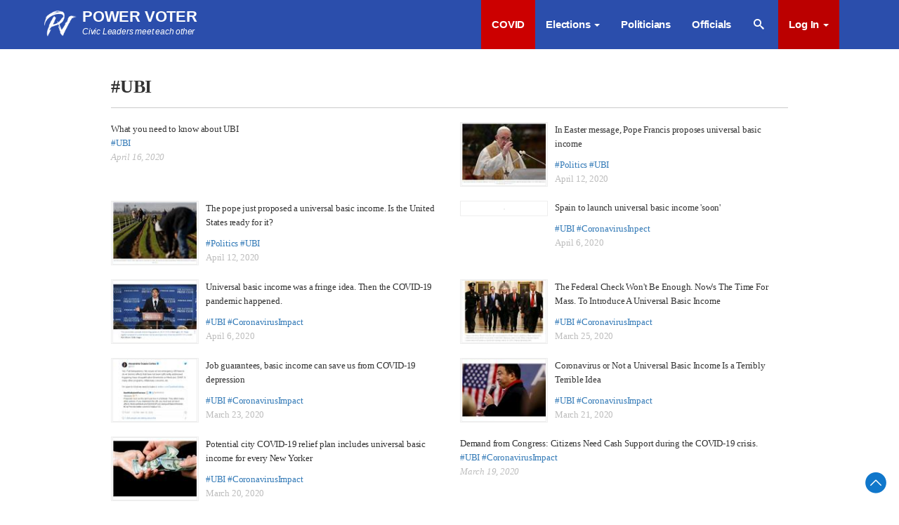

--- FILE ---
content_type: text/html; charset=utf-8
request_url: https://www.powervoter.us/Trending/UBI
body_size: 12945
content:

<!DOCTYPE html>
<html>
<head id="Head">
    <meta name="google-site-verification" content="UA-117554428-1" />
    <meta http-equiv="X-UA-Compatible" content="IE=edge,chrome=1" />
    <meta name="viewport" content="width=device-width, initial-scale=1" />
    <title>#UBI – Power Voter</title>
    <meta http-equiv="Content-Type" content="text/html; charset=utf-8" />
    <meta http-equiv="Content-Language" content="en-us" />
    <meta http-equiv="X-UA-Compatible" content="IE=EmulateIE8" />
    <meta name="description" content="Civic Leaders meet each other!" />
    <meta name="keywords" content="" />
    <meta name="title" content="#UBI – Power Voter" />
    <meta name="robots" content="all" />
    <meta name="dataID" content="0" />
    <meta name="author" content="powervoter" />
    <meta name="copyright" content="copyright &#169; 2019 power voter. all rights reserved." />
    <meta property="og:type" content="website" />
    <meta property="og:title" id="metaLayoutTitle" content="#UBI – Power Voter" />
    <meta property="og:image" content="https://www.powervoter.us/images/share_logo.png" />
    <meta property="twitter:site" content="realpowervoter" />
    <meta property="twitter:title" content="#UBI – Power Voter" />
    <meta property="twitter:description" content="Civic Leaders meet each other!" />
        <meta property="twitter:card" content="summary" />
    <meta property="twitter:image" content="https://www.powervoter.us/images/share_logo.png" />
    <meta property="og:url" content="https://www.powervoter.us/Trending/UBI" />
    <meta property="og:abstract" content="Civic Leaders meet each other!" />
    <meta property="og:description" content="Civic Leaders meet each other!" />
    <meta property="og:site_name" content="&lt;h3&gt;power voter&lt;/h3&gt;" />
    <meta property="xn:page_id" content="Home_TrendingList" />
    <meta name="viewport" content="width=device-width, minimum-scale=1.0, maximum-scale=1.0, user-scalable=no" />
    <link rel="shortcut icon" href="/favicon.ico" />
    <link rel="Bookmark" href="/favicon.ico" />

    <link href="/Content/bootstrap.css" rel="stylesheet"/>
<link href="/Content/icon-fonts/iconfont.css" rel="stylesheet"/>
<link href="/Content/semantic.css" rel="stylesheet"/>
<link href="/Content/zyComment.css" rel="stylesheet"/>

    <script src="/Scripts/jquery-1.10.2.js"></script>
<script src="/Scripts/jquery.validate.js"></script>
<script src="/Scripts/jquery.validate.unobtrusive.js"></script>
<script src="/Scripts/easing.js"></script>
<script src="/Scripts/bootstrap.js"></script>
<script src="/Scripts/alert.js"></script>
<script src="/Scripts/gotop.js"></script>
<script src="/Scripts/clamp.js"></script>

    <link href="/Content/Site.css?1769094872" rel="stylesheet" />
    <script type="text/javascript" src="/Scripts/jquery.extend.js?1769094872"></script>
    <!-- HTML5 shim and Respond.js for IE8 support of HTML5 elements and media queries -->
    <!--[if lt IE 9]>
      <script src="/Scripts/html5shiv.min.js"></script>
      <script src="/Scripts/respond.min.js"></script>
      <script src="/Scripts/IEcompatibility.js"></script>
    <![endif]-->
    <!--[if lt IE 7]><p class="ie6warning">You are using an outdated browser. <a href="http://browsehappy.com/">Upgrade your browser today</a>  to better experience this site.</p><![endif]-->
    <style type="text/css">
        .skipBanner {
            height: 70px;
        }
    </style>
    
</head>

<body data-spy="scroll" data-target="#myScrollspy">
    
    



<link href="/Content/public.css" rel="stylesheet" />
<div class="head">
    <div class="header_nav ">
        <nav class="navbar navbar-default chn-gd" role="navigation">
            <div class="container">
                <!-- Brand and toggle get grouped for better mobile display -->
                <div class="navbar-header">
                    <div class="visible-xs btn-group wechat-share-more pull-right">
                        <button type="button" class="btn btn-default btn-xs dropdown-toggle bulge-gray btn-top-search" data-toggle="dropdown" aria-haspopup="true" aria-expanded="false">
                            <i class="iconfont icon-fenxiang1"></i>
                        </button>
                        <ul class="dropdown-menu dropdown-menu-right">
                            <li>
                                <a href="javascript:;" onclick="shareOpenWindow(1)" title="Share with Facebook"><i class="iconfont icon-facebook" style="color:#eee;"></i> Facebook</a>
                            </li>
                            <li>
                                <a href="javascript:;" onclick="shareOpenWindow(2)"  title="Share with Twitter"><i class="iconfont icon-twitter" style="color:#069ff5;"></i> Twitter</a>
                            </li>
                        </ul>
                    </div>

                    <button type="button" class="navbar-toggle collapsed" data-toggle="collapse" data-target="#bs-example-navbar-collapse-1" aria-expanded="false">
                        <span class="sr-only"></span>
                        <span class="icon-bar"></span>
                        <span class="icon-bar"></span>
                        <span class="icon-bar"></span>
                    </button>
                    <a href="javascript:;" onclick="showDownAppTipWindow()" id="downApp" class="btn btn-blue visible-xs pull-right" style="margin: 8px 8px 0 0;">Open in App</a>
                    <a class="navbar-brand logo-st" href="https://www.powervoter.us">
                        <img data-src="/images/logo.png" src="/images/logo.png" class="img-responsive" alt="power voter " title="power voter" />
                        <div class="pull-left">
                            <span class="logo-text">power voter</span>
                            <p class="head-slogan hidden-xs">
                                Civic Leaders meet each other
                           </p>
                        </div>
                    </a>
                </div>
                <!-- Collect the nav links, forms, and other content for toggling -->
                <div class="collapse navbar-collapse " id="bs-example-navbar-collapse-1">
                    <ul class="nav navbar-nav">
                        <li>
                            <a href="https://COVID.powervoter.us" style="background: #c00;">COVID</a>
                        </li>
                        

                            <!-- mobile -->
                            <li class="dropdown my-dropdown visible-xs  hidden">
                                <a class="dropdown-toggle" data-toggle="dropdown" href="#">Presidential   <b class="caret"></b></a>
                                <ul class="dropdown-menu">
                                        <li><a href="https://www.powervoter.us/elections/2020_Presidential_Primary_Elections">Primary Elections</a></li>
                                                                            <li><a href="https://www.powervoter.us/elections/2016_Presidential_General_Election">General Elections</a></li>
                                </ul>
                            </li>
                            <!-- web -->
                            <li class="dropdown my-dropdown hidden-xs  hidden">
                                <a class="dropdown-toggle" data-toggle="dropdown" href="#">2020 President  <b class="caret"></b></a>
                                <ul class="dropdown-menu">
                                    <li><a href="https://www.powervoter.us/elections/2020_Presidential_Primary_Elections">Primary Elections</a></li>
                                        <li><a href="https://www.powervoter.us/elections/2016_Presidential_General_Election">General Elections</a></li>
                                </ul>
                            </li>
                        <!-- mobile -->
                        <li class="dropdown my-dropdown visible-xs">
                            <a class="dropdown-toggle" data-toggle="dropdown" href="#">Elections   <b class="caret"></b></a>
                            <ul class="dropdown-menu">
                                <li><a href="https://www.powervoter.us/elections">Current Elections</a></li>
                                <li><a href="https://www.powervoter.us/elections/past-elections">Past Elections</a></li>
                                <li><a href="https://www.powervoter.us/2024-PresidentElectionHome">Presidential Elections</a></li>
                            </ul>
                        </li>
                        <!-- web -->
                        <li class="dropdown my-dropdown hidden-xs ">
                            <a class="" data-toggle="">Elections   <b class="caret"></b></a>
                            <ul class="dropdown-menu">
                                <li><a href="https://www.powervoter.us/elections">Current Elections</a></li>
                                <li><a href="https://www.powervoter.us/elections/past-elections">Past Elections</a></li>
                                <li><a href="https://www.powervoter.us/2024-PresidentElectionHome">Presidential Elections</a></li>
                            </ul>
                        </li>
                        
                        <li class=""><a href="https://www.powervoter.us/politicians">Politicians</a></li>
                        <li class=""><a href="https://www.powervoter.us/officials">Officials</a></li>

                        
                        
                        <li class=""><a href="https://www.powervoter.us/search"><i class="icon iconfont icon-search"></i></a></li>

                                <li class="visible-xs">
                                    <a href="https://www.powervoter.us/sign_in?returnUrl=https://www.powervoter.us/Trending/UBI">Log In</a>
                                </li>
                                <li class="visible-xs">
                                    <a href="https://www.powervoter.us/sign_up">Register</a>
                                </li>
                        
                        <!-- head-login-->
                                <li class="dropdown my-dropdown hidden-xs nav-login">
                                    <a href="javascript:;" onclick="redirectUrl('https://www.powervoter.us/sign_in?returnUrl=https://www.powervoter.us/Trending/UBI')" class="dropdown-toggle" data-toggle="dropdown" aria-expanded="false">Log In <b class="caret"></b></a>
                                    <ul class="dropdown-menu  login-dropmenu  dropdown-menu-right p-20">
                                        <li>
                                            <div class="row">
                                                <div class="col-sm-5 col-xs-12 ">
                                                    <div class="left-link">
                                                        <p>
                                                            <b>Visitor:</b>
                                                        </p>
                                                        <a href="javascript:;" onclick="FormRedirect('formCommentRedirect')">My Comments</a>
                                                        <a href="javascript:;" onclick="FormRedirect('formFollowingRedirect')">My Following</a>
                                                        <a href="javascript:;" onclick="FormRedirect('formFavoriteRedirect')">My Favorite</a>
                                                        <form action="https://www.powervoter.us/mycomments" method="post" id="formCommentRedirect">
                                                            <input type="hidden" name="uid" value="b47c967d-b8c1-45c2-b701-049ed01989c2" />
                                                        </form>
                                                        <form action="https://www.powervoter.us/my_following" method="post" id="formFollowingRedirect">
                                                            <input type="hidden" name="uid" value="b47c967d-b8c1-45c2-b701-049ed01989c2" />
                                                        </form>
                                                        <form action="https://www.powervoter.us/my_favorites" method="post" id="formFavoriteRedirect">
                                                            <input type="hidden" name="uid" value="b47c967d-b8c1-45c2-b701-049ed01989c2" />
                                                        </form>
                                                    </div>
                                                </div>
                                                <div class="col-sm-7 col-xs-12">
                                                    <p>
                                                        Have an existing account?
                                                    </p>
                                                    <button class="btn btn-white btn-block" onclick="redirectUrl('https://www.powervoter.us/sign_in?returnUrl=https://www.powervoter.us/Trending/UBI')">Log In</button>
                                                    <p class="mt-20">
                                                        Don't have an account?
                                                    </p>
                                                    <button class="btn btn-white btn-block" onclick="redirectUrl('https://www.powervoter.us/sign_up')"> Create account</button>
                                                </div>
                                            </div>
                                        </li>
                                    </ul>
                                </li>
                                                    <!-- web -->
                    </ul>

                    <input type="hidden" id="sharelink" value="https://www.powervoter.us:443/trending/ubi" />
                </div>
                <!-- /.navbar-collapse -->

                <div class="clearfix"></div>

            </div>
        </nav>
    </div>
    <input type="hidden" id="OpenAppUrl" value="https://a.powervoter.us/TrendingsActivity" />

    <form method="post" id="formLogin" action="https://www.powervoter.us/sign_in">
        <input type="hidden" name="returnUrl" id="hdfReturnUrl" value="https://www.powervoter.us/Trending/UBI" />
    </form>
</div>
<dl class="shareBox-mobile" >
    <dt><b class="iconfont icon-wechat"></b>&nbsp;Share on WeChat<i class="iconfont icon-Clear pull-right"></i></dt>
    <dd class="shareBox-mobile-cont" style="word-wrap: break-word;" id="mobileWeChatShare">
        https://www.powervoter.us:443/trending/ubi
    </dd>
    <dd class="shareBox-bot">Copy the link and open WeChat to share.</dd>
</dl>

<dl class="shareBox-mobile-video">
    <dt><b class="iconfont icon-wechat"></b>&nbsp;Share on WeChat<i class="iconfont icon-Clear pull-right"></i></dt>
    <dd class="shareBox-mobile-cont" id="ddVideoMobile"></dd>
    <dd class="shareBox-bot">Copy the link and open WeChat to share.</dd>
</dl>


<div class="modal fade " id="DownTipModal" role="dialog" tabindex="-1" aria-hidden="false" aria-labelledby="DownTipLabel" data-backdrop="true">
    <div class="modal-dialog" style="margin-top: 18%;">
        <div class="modal-content">
            <div class="modal-header ballotDialog" style="padding: 5px 15px; border: none;">
                <button type="button" class="close" data-dismiss="modal" aria-label="Close">
                    <span aria-hidden="true">&times;</span>
                </button>
                <h4 class="modal-title" id=""></h4>
            </div>
            <div class="modal-body">
                <ul style="list-style-type: decimal; margin-left: 15px;">
                    <li>Click the icon at the upper right-hand corner  of the page. &nbsp; <i id="andriPic1" class="iconfont icon-more4-andro"></i><i id="iosPic1" class="iconfont icon-more-ios"></i></li>
                    <li>Select open in <span id="browersWeb">browser</span>. &nbsp; <i id="andriPic2" class="iconfont icon-liulanqi"></i><i id="iosPic2" class="iconfont icon-safari"></i></li>
                </ul>
            </div>
        </div>
    </div>
</div>


<div class="modal fade" id="SelectCandidatePollModal" role="dialog" tabindex="-1" aria-hidden="false" aria-labelledby="orderAgainLabel" data-backdrop="true">
    <div class="modal-dialog modal-polldate">
        <div class="modal-content">
            <div class="modal-header ballotDialog">
                <button type="button" class="close" data-dismiss="modal" aria-label="Close">
                    <span aria-hidden="true">&times;</span>
                </button>
                <h4 class="modal-title  ">Select Poll Data</h4>
            </div>
            <div class="modal-body">
                <table class="table  table-bordered ">
                    <thead>
                        <tr style="background: #f0f0f0;">
                            <th>&nbsp;Race/Topic&nbsp;</th>
                            <th>&nbsp;Date&nbsp;</th>
                            <th>&nbsp;Result&nbsp;</th>
                        </tr>
                    </thead>
                    <tbody id="pollList"></tbody>
                </table>
            </div>
        </div>
    </div>
</div>

<div class="modal fade" id="GetBallotModal" role="dialog" tabindex="-1" aria-hidden="false" aria-labelledby="orderAgainLabel" data-backdrop="true">
    <div class="modal-dialog">
        <div class="modal-content">
            <div class="modal-header ballotDialog">
                <button type="button" class="close" data-dismiss="modal" aria-label="Close">
                    <span aria-hidden="true">&times;</span>
                </button>
                <h4 class="modal-title" id="">Get My Ballot</h4>
            </div>
            <div class="modal-body">
                <p>Sorry, the service isn't available now, please try again tomorrow. Or, enter info below to go on.</p>
                <div class="form-group">
                    <label>State</label>
                    <div class="custom-select">
                        <select class="form-control input-sm" name="SearchState" id="SearchState">
                                    <option value="@US">U.S.</option>
                                    <option value="FL">Florida</option>
                                    <option value="GA">Georgia</option>
                                    <option value="NJ">New Jersey</option>
                                    <option value="OK">Oklahoma</option>
                                    <option value="PA">Pennsylvania</option>
                        </select>
                    </div>
                </div>

                <div class="form-group">
                    <label>US Congressional District No.</label>
                    <input type='number' id="ucDistrict" name="ucDistrict" class="form-control" />
                </div>

                <div class="form-group">
                    <label>State Senate District No.</label>
                    <input type='number' id="ssDistrict" name="ssDistrict" class="form-control" />
                </div>

                <div class="form-group">
                    <label>State Legislative District No.</label>
                    <input type='number' id="slDistrict" name="slDistrict" class="form-control" />
                </div>
            </div>
            <div class="modal-footer">
                <button type="button" class="btn btn-primary" onclick="getElection()">
                    Submit
                </button>
                <button type="button" class="btn btn-default" onclick="goElections(1)" data-dismiss="modal">
                    Skip
                </button>
            </div>
        </div>
    </div>
</div>


<div class="modal fade" id="LoadingModal" role="dialog" aria-labelledby="myModalLabel" data-backdrop="static" data-keyboard="false" aria-hidden="true" >
    <div class="modal-dialog" style="width: 130px;">
        <div class="modal-content" style="width: 130px;">
            <div class="modal-body" style="height: 100px;">
                <div style="width: 75px; height: 75px; position: absolute; top: 50%; left: 50%; transform: translate(-50%, -50%);">
                    <svg width="100" height="100" class="loading" viewBox="0 0 58 58" xmlns="http://www.w3.org/2000/svg" stroke="#333">
                        <g fill="none" fill-rule="evenodd">
                            <g transform="translate(4 4)" stroke-width="6">
                                <circle stroke-opacity=".5" cx="18" cy="18" r="18" />
                                <path d="M36 18c0-9.94-8.06-18-18-18">
                                    <animateTransform attributeName="transform" type="rotate" from="0 18 18" to="360 18 18" dur="1s" repeatCount="indefinite" />
                                </path>
                            </g>
                        </g>
                    </svg>
                </div>
            </div>
        </div>
        <!-- /.modal-content -->
    </div>
    <!-- /.modal -->
</div>







<script>
    function logOut() {
        $.get('/User/SignOut', function (data) {
            if (data) {
                var url = location.href;
                location.href = url;
            }
        });
    }

    

    function redirectUrl(url)
    {
        location.href = url;
    }

    function redirectLogin() {
        $('#formLogin').submit();
    }
</script>



    <div id="success" class="hidden alert alert-success alert-fixed"></div>
    <div id="fail" class="hidden alert alert-danger alert-fixed"></div>
    <div id="container-content">
        <link href = "/Content/trending.css" rel = "stylesheet" />


    <div class="container inner-page-content container-min-width">
        <h2 class="page-title-trending">#UBI</h2>
        <div class="trending-list">

<div class="row">                <div class="col-sm-6">
                    <div class="trending-list-block">
                                <div>
                                            <a href="https://www.powervoter.us:443/what_you_need_to_know_about_ubi">What you need to know about UBI</a>
                                </div>
                                    <div>
                                                <a href="/Trending/UBI" class="link-tag">#UBI</a>
                                    </div>
                                <div class="clearfix">
                                        <i class="time">
                                            April 16, 2020
                                        </i>
                                </div>

                    </div>
                </div>
                <div class="col-sm-6">
                    <div class="trending-list-block">
                                <div class="media">
                                    <div class="media-left">
                                            <a href="https://www.powervoter.us:443/in_easter_message_pope_francis_proposes_universal_basic_income"><img class="photo" data-src="https://www.powervoter.us/GateWay/TrendingLogImages/Trending/Images/20200413/637223685802644681.jpg" src="" alt="" title=""></a>
                                    </div>
                                    <div class="media-body">

                                        <p class="media-heading">
                                                    <a href="https://www.powervoter.us:443/in_easter_message_pope_francis_proposes_universal_basic_income">In Easter message, Pope Francis proposes universal basic income</a>
                                        </p>
                                            <p>
                                                        <a href="/Trending/Politics" class="link-tag">#Politics</a>
                                                        <a href="/Trending/UBI" class="link-tag">#UBI</a>
                                            </p>
                                                                                    <span class="time">
                                                April 12, 2020
                                            </span>
                                    </div>
                                </div>

                    </div>
                </div>
</div><div class="row">                <div class="col-sm-6">
                    <div class="trending-list-block">
                                <div class="media">
                                    <div class="media-left">
                                            <a href="https://www.powervoter.us:443/the_pope_just_proposed_a_universal_basic_income_is_the_united_states_ready_for_it"><img class="photo" data-src="https://www.powervoter.us/GateWay/TrendingLogImages/Trending/Images/20200413/637223691781152752.jpg" src="" alt="" title=""></a>
                                    </div>
                                    <div class="media-body">

                                        <p class="media-heading">
                                                    <a href="https://www.powervoter.us:443/the_pope_just_proposed_a_universal_basic_income_is_the_united_states_ready_for_it">The pope just proposed a universal basic income. Is the United States ready for it?</a>
                                        </p>
                                            <p>
                                                        <a href="/Trending/Politics" class="link-tag">#Politics</a>
                                                        <a href="/Trending/UBI" class="link-tag">#UBI</a>
                                            </p>
                                                                                    <span class="time">
                                                April 12, 2020
                                            </span>
                                    </div>
                                </div>

                    </div>
                </div>
                <div class="col-sm-6">
                    <div class="trending-list-block">
                                <div class="media">
                                    <div class="media-left">
                                            <a href="https://www.powervoter.us:443/spain_to_launch_universal_basic_income_%27soon%27"><img class="photo" data-src="https://thehill.com/sites/default/files/styles/thumb_small_article/public/spain_coronavirus_getty03253030.jpg?itok=qyGkmY8s" src="" alt="" title=""></a>
                                    </div>
                                    <div class="media-body">

                                        <p class="media-heading">
                                                    <a href="https://www.powervoter.us:443/spain_to_launch_universal_basic_income_%27soon%27">Spain to launch universal basic income 'soon'</a>
                                        </p>
                                            <p>
                                                        <a href="/Trending/UBI" class="link-tag">#UBI</a>
                                                        <a href="/Trending/CoronavirusInpect" class="link-tag">#CoronavirusInpect</a>
                                            </p>
                                                                                    <span class="time">
                                                April 6, 2020
                                            </span>
                                    </div>
                                </div>

                    </div>
                </div>
</div><div class="row">                <div class="col-sm-6">
                    <div class="trending-list-block">
                                <div class="media">
                                    <div class="media-left">
                                            <a href="https://www.powervoter.us:443/universal_basic_income_was_a_fringe_idea_then_the_covid-19_pandemic_happened"><img class="photo" data-src="https://www.powervoter.us/GateWay/TrendingLogImages/Trending/Images/20200411/637222008330500295.png" src="" alt="" title=""></a>
                                    </div>
                                    <div class="media-body">

                                        <p class="media-heading">
                                                    <a href="https://www.powervoter.us:443/universal_basic_income_was_a_fringe_idea_then_the_covid-19_pandemic_happened">Universal basic income was a fringe idea. Then the COVID-19 pandemic happened.</a>
                                        </p>
                                            <p>
                                                        <a href="/Trending/UBI" class="link-tag">#UBI</a>
                                                        <a href="/Trending/CoronavirusImpact" class="link-tag">#CoronavirusImpact</a>
                                            </p>
                                                                                    <span class="time">
                                                April 6, 2020
                                            </span>
                                    </div>
                                </div>

                    </div>
                </div>
                <div class="col-sm-6">
                    <div class="trending-list-block">
                                <div class="media">
                                    <div class="media-left">
                                            <a href="https://www.powervoter.us:443/the_federal_check_won%27t_be_enough._now%27s_the_time_for_mass._to_introduce_a_universal_basic_income"><img class="photo" data-src="https://www.powervoter.us/GateWay/TrendingLogImages/Trending/Images/20200411/637222043122931113.png" src="" alt="" title=""></a>
                                    </div>
                                    <div class="media-body">

                                        <p class="media-heading">
                                                    <a href="https://www.powervoter.us:443/the_federal_check_won%27t_be_enough._now%27s_the_time_for_mass._to_introduce_a_universal_basic_income">The Federal Check Won't Be Enough. Now's The Time For Mass. To Introduce A Universal Basic Income</a>
                                        </p>
                                            <p>
                                                        <a href="/Trending/UBI" class="link-tag">#UBI</a>
                                                        <a href="/Trending/CoronavirusImpact" class="link-tag">#CoronavirusImpact</a>
                                            </p>
                                                                                    <span class="time">
                                                March 25, 2020
                                            </span>
                                    </div>
                                </div>

                    </div>
                </div>
</div><div class="row">                <div class="col-sm-6">
                    <div class="trending-list-block">
                                <div class="media">
                                    <div class="media-left">
                                            <a href="https://www.powervoter.us:443/job_guarantees_basic_income_can_save_us_from_covid-19_depression"><img class="photo" data-src="https://www.powervoter.us/GateWay/TrendingLogImages/Trending/Images/20200411/637222054599908587.png" src="" alt="" title=""></a>
                                    </div>
                                    <div class="media-body">

                                        <p class="media-heading">
                                                    <a href="https://www.powervoter.us:443/job_guarantees_basic_income_can_save_us_from_covid-19_depression">Job guarantees, basic income can save us from COVID-19 depression</a>
                                        </p>
                                            <p>
                                                        <a href="/Trending/UBI" class="link-tag">#UBI</a>
                                                        <a href="/Trending/CoronavirusImpact" class="link-tag">#CoronavirusImpact</a>
                                            </p>
                                                                                    <span class="time">
                                                March 23, 2020
                                            </span>
                                    </div>
                                </div>

                    </div>
                </div>
                <div class="col-sm-6">
                    <div class="trending-list-block">
                                <div class="media">
                                    <div class="media-left">
                                            <a href="https://www.powervoter.us:443/coronavirus_or_not_a_universal_basic_income_is_a_terribly_terrible_idea"><img class="photo" data-src="https://www.powervoter.us/GateWay/TrendingLogImages/Trending/Images/20200411/637222003411356946.png" src="" alt="" title=""></a>
                                    </div>
                                    <div class="media-body">

                                        <p class="media-heading">
                                                    <a href="https://www.powervoter.us:443/coronavirus_or_not_a_universal_basic_income_is_a_terribly_terrible_idea">Coronavirus or Not a Universal Basic Income Is a Terribly Terrible Idea</a>
                                        </p>
                                            <p>
                                                        <a href="/Trending/UBI" class="link-tag">#UBI</a>
                                                        <a href="/Trending/CoronavirusImpact" class="link-tag">#CoronavirusImpact</a>
                                            </p>
                                                                                    <span class="time">
                                                March 21, 2020
                                            </span>
                                    </div>
                                </div>

                    </div>
                </div>
</div><div class="row">                <div class="col-sm-6">
                    <div class="trending-list-block">
                                <div class="media">
                                    <div class="media-left">
                                            <a href="https://www.powervoter.us:443/potential_city_covid-19_relief_plan_includes_universal_basic_income_for_every_new_yorker"><img class="photo" data-src="https://www.powervoter.us/GateWay/TrendingLogImages/Trending/Images/20200411/637222048038808236.png" src="" alt="" title=""></a>
                                    </div>
                                    <div class="media-body">

                                        <p class="media-heading">
                                                    <a href="https://www.powervoter.us:443/potential_city_covid-19_relief_plan_includes_universal_basic_income_for_every_new_yorker">Potential city COVID-19 relief plan includes universal basic income for every New Yorker</a>
                                        </p>
                                            <p>
                                                        <a href="/Trending/UBI" class="link-tag">#UBI</a>
                                                        <a href="/Trending/CoronavirusImpact" class="link-tag">#CoronavirusImpact</a>
                                            </p>
                                                                                    <span class="time">
                                                March 20, 2020
                                            </span>
                                    </div>
                                </div>

                    </div>
                </div>
                <div class="col-sm-6">
                    <div class="trending-list-block">
                                <div>
                                            <a href="https://www.powervoter.us:443/demand_from_congress_citizens_need_cash_support_during_the_covid-19_crisis">Demand from Congress: Citizens Need Cash Support during the COVID-19 crisis.</a>
                                </div>
                                    <div>
                                                <a href="/Trending/UBI" class="link-tag">#UBI</a>
                                                <a href="/Trending/CoronavirusImpact" class="link-tag">#CoronavirusImpact</a>
                                    </div>
                                <div class="clearfix">
                                        <i class="time">
                                            March 19, 2020
                                        </i>
                                </div>

                    </div>
                </div>
            </div>
        </div>



    </div>


    </div>



<div class="footer">
    <div class="container">
        <ul class="footer-link list-inline">
            <li>
                <a href="https://COVID.powervoter.us">COVID</a>
            </li>
            
            <li><a href="https://www.powervoter.us/elections">Elections</a></li>
            <li><a href="https://www.powervoter.us/politicians">Politicians</a></li>
            <li><a href="https://www.powervoter.us/officials">Officials</a></li>
            
            
        </ul>
        <div class="foot-share">
            <a href="https://www.facebook.com/PowerVoter.us/" target="_blank" title="Follow us on Facebook"><i class="icon iconfont icon-facebook1"></i></a>
            <a href="https://twitter.com/PowerVoter_us" target="_blank" title="Follow us on Twitter"><i class="icon iconfont icon-twitter1"></i></a>
            <a href="https://www.youtube.com/channel/UCEaaqGIFRHo2gIvbP47JvMw" title="Follow us on Youtube"><i class="icon iconfont icon-youtube1"></i></a>
        </div>
        <div class="footer-copy">
            <a href="https://play.google.com/store/apps/details?id=com.powervoter">
                <img src="/Images/google_btn.png" width="150" />
            </a>
            <a href="https://itunes.apple.com/us/app/id1281395207">
                <img src="/Images/app_store_btn.png" width="150" />
            </a><br />
            <a href="https://www.powervoter.us/disclaimer">Disclaimer</a> | <a href="https://www.powervoter.us/privacy">Privacy Policy</a> | <a href="https://www.powervoter.us/contactus">Contact Us</a><br />
            <span>©  2026 Power Voter. All rights reserved.</span>
        </div>
    </div>
</div>




    <script type="text/javascript" src="/Scripts/jquery.cookie.js"></script>
    <script type="text/javascript" src="/Scripts/headroom.js"></script>
    <script type="text/javascript" src="/Scripts/messalert.js"></script>
    <script type="text/javascript" src="/Scripts/election/addresssearch.js?1769094872"></script>
    
    <script>
        $(function () {
            var header = $('.head')[0].offsetHeight;
            var footer = 133 //$('.footer')[0].offsetHeight;
            var body = document.documentElement.clientHeight - header - footer;
            $('#container-content').css('min-height', body);

        })

        function setIframeHeight(iframe) {
            window.setInterval(function () {
                if (iframe) {
                    var iframeWin = iframe.contentWindow || iframe.contentDocument.parentWindow;
                    if (iframeWin.document.body) {
                        iframe.height = iframeWin.document.documentElement.scrollHeight || iframeWin.document.body.scrollHeight;
                    }
                }
            }, 200);
        };

    </script>

    <script type="text/javascript">


        //$("#myCarousel").carousel('cycle');


        var currentlink = 'https%3a%2f%2fwww.powervoter.us%2ftrending%2fubi';
        var firstFacebookShareUrl = 'http://www.facebook.com/sharer.php?t=%23UBI+%e2%80%93+Power+Voter';
        var firstTwitterShareUrl = 'https://twitter.com/intent/tweet?text=%23UBI+%e2%80%93+Power+Voter+%40PowerVoter_us';
        var facebookShareUrl = '';
        var twitterShareUrl = '';
        $(function () {
            var isElectionList = '0';
            if (isElectionList == '0') {
                new Headroom(document.querySelector(".head"), {
                    offset: 50,
                    tolerance: 5, // scroll tolerance in px before state changes
                    classes: {
                        initial: "animated",
                        pinned: "slideUp",
                        unpinned: "slideDown"
                    }
                }).init();
            }
            $('img').each(function () {
                if (this.hasAttribute('data-src')) {
                    this.setAttribute('src', this.getAttribute('data-src'));
                    if ($(this).hasClass('initImgHigh')) {
                        $(this).removeClass('initImgHigh');
                    }
                    if ($(this).parent().hasClass('initImpPhotoImg')) {
                        setTimeout(function () { removeImpPhoto() }, 500)
                    }

                    if ($(this).parent().hasClass('initPhotoImg')) {
                        setTimeout(function () { removePhoto() }, 500)
                    }

                    if ($(this).hasClass('initImgHigh')) {
                        $(this).removeClass('initImgHigh');
                    }
                }
            });

            function removeImpPhoto() {
                $('#divParentPhoto').removeClass("initImpPhotoImg");
            }
            function removePhoto() {
                $('#divParentPhoto').removeClass("initPhotoImg");
            }

            if ($('#downApp').attr('href') == '' || $('#downApp').attr('href') == undefined) {
                var ua = navigator.userAgent.toLowerCase();
                if (/iphone|ipad|ipod/.test(ua)) {
                    $('#downApp').attr('href', 'itms-apps://itunes.apple.com/cn/app/id1281395207');
                }
                else if (/android/.test(ua)) {
                    $('#downApp').attr('href', 'market://details?id=com.powervoter');
                }
            }

            $.cookie('CLIENT_TIMEZONE_OFFSET', (new Date()).getTimezoneOffset(), '/');




            var $shareBtn = $('.wechat-share');
            var $shareBox = $('.shareBox');
            var $close = $('.shareBox dt i');
            $shareBtn.click(function () {
                $shareBox.toggleClass('active');
                $('#qrcode img').addClass('wechatshare');
            })
            $close.click(function () {
                $shareBox.removeClass('active');
            })

            //$('#btsearch').click(function () {
            //    var key = $('#key').val();
            //    location.href = '/home/search?keywords='+key;
            //})

            var $shareBtnMobile = $('.wechat-share-mobile');
            var $shareBoxMobile = $('.shareBox-mobile');
            var $closeMobile = $('.shareBox-mobile dt i');
            $shareBtnMobile.click(function () {
                $shareBoxMobile.toggleClass('active');
            })
            $closeMobile.click(function () {
                $shareBoxMobile.removeClass('active');
            })

            //$('#ErrorModal').on('hide.bs.modal', function () {
            //    $('body').css("padding-right", "0px");
            //})
            $('#ErrorModal').on('hidden.bs.modal', function () {
                $('body').css("padding-right", "0px");
            })

            $("[data-toggle='tooltip']").tooltip();
            setAppDownLink();

            $('#mBallot,#mArchivedBallot').on('click', function () {
                var conDistrict = '';
                var ssDistrict = '';
                var slDistrict = '';
                if (conDistrict == '' && ssDistrict == '' && slDistrict == '') {
                    search('', '0', '1', '1', '0', '1', null, 0);
                }
                else {
                    search('', '0', '1', '0', '0','1',null,0);
                }
            });
            $('#successMBallot').on('click', function () {
                search('', '0', '1', '1', '0', '1', null, 0);
            });


            supportPlaceholder = 'placeholder' in document.createElement('input'),

            placeholder = function (input) {

                var text = input.attr('placeholder'),
                defaultValue = input.defaultValue;

                if (!defaultValue) {

                    input.val(text).addClass("phcolor");
                }

                input.focus(function () {

                    if (input.val() == text) {

                        $(this).val("");
                    }
                });


                input.blur(function () {

                    if (input.val() == "") {

                        $(this).val(text).addClass("phcolor");
                    }
                });


                input.keydown(function () {

                    $(this).removeClass("phcolor");
                });
            };


            if (!supportPlaceholder) {

                $('input').each(function () {

                    text = $(this).attr("placeholder");

                    if ($(this).attr("type") == "text") {

                        placeholder($(this));
                    }
                });
            }

            //follow change
            $('#btnFollow').mouseover(function (e) {
                var isFollow = 0;
                if ($('#hdfFollow').length > 0) {
                    isFollow = $('#hdfFollow').val();
                }
                else {
                    var tempcID = $(this).attr('data-cid');
                    if ($('#hdfFollow_' + tempcID).length > 0) {
                        isFollow = $('#hdfFollow_' + tempcID).val();
                    }
                }
                if (isFollow == '1') {
                    $('#spFollow').html('Unfollow');
                }
            }).mouseout(function () {
                    var isFollow = 0;
                    if ($('#hdfFollow').length > 0) {
                        isFollow = $('#hdfFollow').val();
                    }
                    else {
                        var tempcID = $(this).attr('data-cid');
                        if ($('#hdfFollow_' + tempcID).length > 0) {
                            isFollow = $('#hdfFollow_' + tempcID).val();
                        }
                    }

                    if (isFollow == '1') {
                        $('#spFollow').html('Following');
                    }
                });

            //myfollow
            $('.btnFollow').mouseover(function (e) {
                var isFollow = 0;
                var tempcID = $(this).attr('data-cid');
                if ($('#hdfFollow_' + tempcID).length > 0) {
                    isFollow = $('#hdfFollow_' + tempcID).val();
                }

                if (isFollow == '1') {
                    $('#iVideoUpicon_' + tempcID).html('Unfollow');
                }

            }).mouseout(function () {
                var isFollow = 0;
                var tempcID = $(this).attr('data-cid');
                if ($('#hdfFollow_' + tempcID).length > 0) {
                    isFollow = $('#hdfFollow_' + tempcID).val();
                }

                if (isFollow == '1') {
                    $('#iVideoUpicon_' + tempcID).html('Following');
                }
            });
        });

        function saveLocalStorage() {
            localStorage.setItem('isBack', '1');
        }

        function setAppDownLink() {
            var ua = navigator.userAgent.toLowerCase();
            if (/iphone|ipad|ipod/.test(ua)) {
                $('#browersWeb').val('Safari');
                $('#andriPic1,#andriPic2').addClass('hidden');
            } else if (/android/.test(ua)) {
                $('#browersWeb').val('browser');
                $('#iosPic1,#iosPic2').addClass('hidden');
            }
        }

        function showDownAppTipWindow() {
            var ua = navigator.userAgent.toLowerCase();

            if (ua.match(/MicroMessenger/i) == 'micromessenger') {
                $('#DownTipModal').modal('show');
            }
            else {
                var url = $('#OpenAppUrl').val();
                if (url != '') {
                    location.href = url;
                }
                else {
                    location.href = "https://a.powervoter.us/";
                }
                return true;

                
        }

        }


    function gotoRegister() {
        location.href = 'https://www.powervoter.us:443/sign_up' + '?returnUrl=' + location.href;
        }

        function gotoElections() {
            location.href = '/elections';
        }


        var uID = '';
        var apiKey = 'AIzaSyDkjkqKRoVuohUYa2cYgAH9ri7pVhFHbt4';



        function goElections(isHaveMulti) {
            if (isHaveMulti == "1") {
                location.href = '/elections';
            }
            else {
                location.href = '/elections/' + lsElectionInfo[0].UrlCode;
            }
        }

        function tipUrl(type, info) {
            if (type == "0") {
                $('#TipUrl').removeClass("hidden");
            }
            else {
                gotoUrl(info);
            }
        }

        function openDonationUrl(url,cID)
        {
            $.get('/candidate/record?url=' + escape(url) + '&cid=' + cID + '', function (data) {
                if (data.ret) {
                    location.href = url;
                }
            });
        }


        function saveVote(cID) {
            $.get('/candidate/recordVote?cid=' + cID + '', function (data) {
                if (data.ret) {
                    message.silence("Thank you.", 's');
                    $('#spOk').removeClass('hidden');
                }
            });
        }


        function updateFavorite(obj, isFavoriteList) {
            var dataid = $(obj).attr("data-id");
            var datatype = $(obj).attr("data-type");
            var parentid = $(obj).attr("data-parentid");
            var isFavorite = $(obj).attr("data-isFavorite");
            if (isFavoriteList == '1') {
                $('.aFavorite').unbind('click');
            }
            var tempIsFavorite = false;
            if (isFavorite == 1) {
                tempIsFavorite = false;
            }
            else {
                tempIsFavorite = true;
            }

            $.ajax({
                type: "post",
                url: '/Common/Favorite',
                data: { "DataID": dataid, 'parentid': parentid, "DataType": datatype, 'isfavorite': tempIsFavorite },
                dataType: 'json',
                success: function (data) {
                    if (data.success) {
                        if (isFavorite == "0") {
                            $(obj).attr("data-isFavorite", "1");
                            $(obj).attr("title", "Remove Favorite");
                            if ($(obj).hasClass("btn-outline-red")) {
                                $(obj).removeClass("btn-outline-red");
                            }
                            if (!$(obj).hasClass("btn-default")) {
                                $(obj).addClass("btn-default");
                            }
                            if ($(obj).find('span').length > 0) {
                                $(obj).find('span').html("Remove Favorite");
                            }
                        }
                        else {
                            $(obj).attr("data-isFavorite", "0");
                            $(obj).attr("title", "Add to Favorites");
                            if ($(obj).hasClass("btn-default")) {
                                $(obj).removeClass("btn-default");
                            }
                            if (!$(obj).hasClass("btn-outline-red")) {
                                $(obj).addClass("btn-outline-red");
                            }

                            if ($(obj).find('span').length > 0) {
                                if (isFavoriteList == 1) {
                                    $(obj).find('span').html("Add to Favorites");
                                }
                                else {
                                    $(obj).find('span').html("My Favorites");
                                }
                            }
                        }
                    }

                    if (isFavoriteList == '1') {
                        //bind click
                        $('.aFavorite').bind('click', function (obj) {
                            updateFavorite(obj, '1');
                        });
                    }

                }, error: function () {

                }
            })

        }


        function updateFollow(cID,isFollowList,uid) {
            var isHaveFollow = "";
            if (isFollowList == "1") {
                isHaveFollow=$('#hdfFollow_' + cID).val()
            }
            else {
                isHaveFollow=$('#hdfFollow').val()
            }
            if (isFollowList == 1)
            {
                $('.btnFollow').unbind('click');
            }
            $.get('/candidate/updateFollow?cid=' + cID + '&ishavefollow=' + isHaveFollow+'&uid='+uid, function (data) {
                if (data.ret) {
                    if (isHaveFollow == "0") {
                        if (isFollowList == "1") {
                            var totalCount = parseInt($('#spFollowsTotalCount').html());
                            $('#spFollowsTotalCount').html(String(totalCount + 1));
                            $('#iVideoUpicon_' + cID).html('Following');
                            $('#hdfFollow_' + cID).val("1");

                            if ($('#a_' + cID).hasClass('cFollow')) {
                                $('#a_' + cID).removeClass('cFollow');
                            }
                            if (!$('#a_' + cID).hasClass('cFollowing')) {
                                $('#a_' + cID).addClass('cFollowing');
                            }

                            //bind click
                            $('.btnFollow').bind('click', function (obj) {
                                updateFollow($(obj).attr('data-cid'), '1', uid)
                            });
                        }
                        else {
                            if ($('#btnFollow').hasClass('cFollow')) {
                                $('#btnFollow').removeClass('cFollow');
                            }
                            if (!$('#btnFollow').hasClass('cFollowing')) {
                                $('#btnFollow').addClass('cFollowing');
                            }
                            $('#spFollow').html('Following');
                            $('#hdfFollow').val("1");
                        }
                    }
                    else {
                        if (isFollowList == "1") {
                            var totalCount = parseInt($('#spFollowsTotalCount').html());
                            $('#spFollowsTotalCount').html(String(totalCount - 1));
                            $('#iVideoUpicon_' + cID).html('Follow');
                            $('#hdfFollow_' + cID).val("0");

                            if (!$('#a_' + cID).hasClass('cFollow')) {
                                $('#a_' + cID).addClass('cFollow');
                            }
                            if ($('#a_' + cID).hasClass('cFollowing')) {
                                $('#a_' + cID).removeClass('cFollowing');
                            }

                            //bind click
                            $('.btnFollow').bind('click', function (obj) {
                                updateFollow($(obj).attr('data-cid'), '1', uid)
                            });
                        }
                        else {
                            if (!$('#btnFollow').hasClass('cFollow')) {
                                $('#btnFollow').addClass('cFollow');
                            }
                            if ($('#btnFollow').hasClass('cFollowing')) {
                                $('#btnFollow').removeClass('cFollowing');
                            }
                            $('#spFollow').html('Follow');
                            $('#hdfFollow').val("0");
                        }
                    }
                }
                else {
                    if (isFollowList == "1") {
                        //bind click
                        $('.btnFollow').bind('click', function (obj) {
                            updateFollow($(obj).attr('data-cid'), '1','')
                        });
                    }
                }

            });
        }


        function gotoUrl(url) {
            location.href = url;
        }

        function FormRedirect(form)
        {
            $('#' + form).submit();
        }

        function shareOpenWindow(type)
        {
            if (type == 1) {
                facebookShareUrl = firstFacebookShareUrl + "&u=" + currentlink;
                window.open(facebookShareUrl, "_blank", 'width=300, height=300, top = 50, left = 50, resizable = yes, status = true, menubar = no, scrollbars = yes');
            }
            else {
                twitterShareUrl = firstTwitterShareUrl + "&url=" + currentlink;
                window.open(twitterShareUrl, "_blank", 'width=300, height=300, top = 50, left = 50, resizable = yes, status = true, menubar = no, scrollbars = yes');
            }
        }

        function showPollList(seatid, candidateid,isredirect) {
            var url = "https://www.powervoter.us:443/polls";
            if (seatid.length > 0) {
                if (isredirect == '1') {
                    url += '/' + seatid+'/1';
                }
                else {
                    url += '/' + seatid;
                }
            }
            else if (candidateid.length > 0) {
                if (isredirect == '1') {
                    url += '/' + candidateid+'/1';
                }
                else
                    url += '/' + candidateid;
            }
            window.location.href = url;
        }


        function showMultiPollList(seatids, candidateid,isredirect) {

            var url = "https://www.powervoter.us:443/polls";
            if (seatids.length > 0) {
                if (isredirect == '1') {
                    url += '/' + seatids+'/1';
                }
                else {
                    url += '/' + seatids;
                }
            }
            else if (candidateid.length > 0) {
                if (isredirect == '1') {
                    url += '/' + candidateid + '/1';
                }
                else
                    url += '/' + candidateid;
            }
            window.location.href = url;

        }


        //checkTabDisplay();
        //function checkTabDisplay() {
        //    var url = location.href;
        //    if (url.split('#').length > 1) {
        //        var tabName = url.split('#')[1];
        //        if ($('#' + tabName).length > 0) {
        //            if (!$('#' + tabName).hasClass('active')) {
        //                updateTab(tabName);

        //                $('#' + tabName).addClass('active in');
        //                //remove other tab
        //                $("ul[class*='asiangop'] li").removeClass('active');
        //                $("ul[class*='asiangop'] li a").removeClass('active');
        //                //add active
        //                $("ul[class*='asiangop'] li[href='#" + tabName + "']").addClass('active');
        //                $("ul[class*='asiangop'] li[href='#" + tabName + "'] a").addClass('active');

        //            }
        //        }
        //    }
        //}
    </script>

        <!-- Global site tag (gtag.js) - Google Analytics -->
        <script async src="https://www.googletagmanager.com/gtag/js?id=UA-117554428-1"></script>
        <script>
        window.dataLayer = window.dataLayer || [];
        function gtag() { dataLayer.push(arguments); }
        gtag('js', new Date());

        gtag('config', 'UA-117554428-1');
        </script>
</body>
</html>


--- FILE ---
content_type: text/css
request_url: https://www.powervoter.us/Content/zyComment.css
body_size: 1228
content:
@CHARSET "UTF-8"; 

*, *:before, *:after {
    box-sizing: border-box;
}

.comments a{
    color: #000000;
    outline: 0 none;
    text-decoration: none;
    transition: all 0.5s ease 0s;
}

.comments a:hover{
	text-decoration: none;
}

.date{
	font-size: 13px;
}

.text{
	font-family: Microsoft YaHei;
	font-size: 14px;
}

#replyBoxAri {
    max-width: 50em;
}
.ui.threaded.comments .comment .comments{
	box-shadow: 0px 0 0 rgba(0, 0, 0, 0.05);
}
#collect{
	background-image:linear-gradient(rgba(0, 0, 0, 0), rgba(0, 0, 0, 0));
	box-shadow:0 0 0 0px rgba(0, 0, 0, 0) inset;
}
#collect:hover{
	background-color: #DB3E3A !important;
}

/*form{  
	backface-visibility: hidden;  
}*/  
.form .input{  
	position: relative;  
	float: left;  
	margin: 10px;  
}  
.form input,.form textarea{  
	border: 1px solid #eee;  
	padding: 1.2em .5em;  
	outline: none;  
}  

textarea + label,input + label,.inputdefault {   
	position: absolute;  
	left:10px;  
	top:50%;  
	transform:translateY(-50%);  
	color:#aaa;  
	transition:all .2s ease;  
}  

.field{
	position: relative;  
    float: left;  
    margin: 10px; 
}
.foucs {  
	color: #52A5FB!important;  
	font-size: 0.75em!important;  
	top: 1%!important;  
	transform: none;  
}  

.blur-foucs {
	color: #aaa;  
}

.not-empty + label {  
	color:#aaa;  
}  
.ui.form .field > label {
    color: #aaa;
    display: block;
    font-size: 1.2em; 
    margin: 0 0 0.3em;
}
.ui.form .field > input,.ui.form .field > textarea{
    padding: 1em 0.5em!important;
    border-radius: 0em!important;
    font-size:15px;
    padding-bottom:5px!important;
}
.userEmailLabel{
	margin-left:5px!important;
}
.contentField{
	float:none!important;
}

.ui.form input[type="text"]:focus,
.ui.form input[type="email"]:focus,
.ui.form input[type="date"]:focus,
.ui.form input[type="password"]:focus,
.ui.form input[type="number"]:focus,
.ui.form input[type="tel"]:focus,
.ui.form textarea:focus {
	color: rgba(0, 0, 0, 0.85);
	border-color: rgba(0, 0, 0, 0.2);
	border-bottom-left-radius: 0;
	border-top-left-radius: 0;
	-webkit-appearance: none;
	-webkit-box-shadow: 0em 0em 0em 0em rgba(0, 0, 0, 0) inset;
	box-shadow: 0em 0em 0em 0em rgba(0, 0, 0, 0) inset;
}
#submitComment{
	font-size:16px;
	background-image: none;
	background-color: #1BA7D5;
}
#submitComment:hover{
	background-color: #008CBA;
}
#submitComment:active {
	background-color: #006D9B;
}
#post-header h3{
	line-height: 1.5;
	margin-top:2px!important;
}
textarea + label,.areadefault{
	top:20px;
}
@media screen and (-webkit-min-device-pixel-ratio:0){ 
	input + label, .inputdefault {
		top:50%;
	} 
	textarea + label,.areadefault{
		top:20px;
	}
	.foucs {  
		color: #52A5FB!important;  
		font-size: 0.75em!important;  
		top: 1%!important;  
		transform: none;  
	}  
}

.ui.comments .comment .reply.form {
    margin-left: 4.5em!important;
}

.author{
	font-size: 15px;	
}

#publicComment {
    background-color: #1BA7D5;
    background-image: none !important;
    font-size: 1.2em !important;
}

.topStyle{
	border-top: 1px solid #dfdfdf;
}








--- FILE ---
content_type: text/css
request_url: https://www.powervoter.us/Content/Site.css?1769094872
body_size: 48726
content:
@charset "utf-8";


/*@font-face {
    font-family: 'OpenSans-Regular';
    src: url('fonts-page/OpenSans-Regular.ttf') format('truetype');
}*/

.earlyvoteChartIndex {
    width: 190px;
    height: 190px;
    margin: 0;
    padding: 0;
}

.earlyvoteChart {
    width: 825px;
    height: 500px;
    margin: 0;
    padding: 0;
}


.earlyvoteChartMobile {
    width: 400px;
    height: 400px;
    margin: 0;
    padding: 0;
}


.ColorGray {
    color: #888;
}

.IndexInitTrendingHeight {
    height: 1600px;
}

.IndexInitElectionHeight {
    height: 138px;
}
.IndexInitPollsHeight {
    height: 983px;
}
.IndexInitTwitterHeight {
    height: 1600px;
}
.IndexInitEventHeight {
    height: 500px;
}
.IndexInitCandidateHeight {
    height:306px;
}
.IndexInitTopicHeight {
    height: 302px;
}

.voterguide-check {
    position: absolute;
    top: 8px;
    left: 11px;
    background: #fff;
    z-index: 4;
    padding: 0;
    border-radius: 0px;
    margin: 0;
}
.voterguide-slogan {
    font-size: 14px;
    font-weight: 600;
    font-style: italic;
    color: #000;
}
    .voterguide-check i {
        font-size: 22px;
        margin: 0;
        width:1em;
        vertical-align:bottom;
    }
        .voterguide-check i.icon-xuanzhong12, .voterguide-check i.icon-check_in {
            color: #4bcb63;
        }


    .VG-share i {
        font-size: 30px;
        margin: 0;
        width: 1.1em;
    }
    #collapse-create-VG {
        box-shadow: 0 0 10px 2px rgba(31,51,73,.1) !important;
        border-radius: 8px;
    }

/* voter guide page */
#divSearchAddress{ margin-bottom:20px;}
.title-VG {
    margin-bottom: 20px !important;
    margin-top: 10px !important;
}
.GetVGbyAddress{ text-align:right;}

.voterguideswitchbutton {
    text-decoration: underline;
}

.link-ByPrecinctNo {
    padding-top: 7px;
    text-align:right;
}
.View-by-Precinct-block {
      padding: 5px 15px; font-size:16px;
      text-align:center;
}
.vg-fixed-vote .tooltip-inner {
    background: #e9effb;
    color: #000;
    min-width: 222px;
    border: 1px solid #ccc;
}

.link-create-VG {
    cursor: pointer;
    z-index: 9999;
    color: #fff;
    text-align: center;
    font-size: 16px;
    /*transform: rotateZ(-90deg);
    transform-origin: 0 36px;
    direction: ltr;*/
    border-radius: 30px !important;
    background: #1768dd;
}
    .link-create-VG:hover, .link-create-VG:focus {
        color: #fff;
        color: #fff604;
    }
#ivoted .modal-dialog, #iwillvote .modal-dialog {
    width: 360px;
}
#iwillvote .modal-backdrop {
    opacity: 0 !important;
    filter: alpha(opacity=0) !important;
}

.VG-list-block{ border-bottom:1px solid #ddd; padding:10px;}
    .VG-list-block a{ font-size:18px; font-weight:bold;}
    .VG-list-block i{ color:#999; display:block; margin-top:10px;
           }

.vg-fixed-vote {
    box-shadow: 1px 1px 3px 1px #ccc;
    padding: 10px 15px;
    border-radius: 6px;
    background: #529cde;
}
.vg-contact-info {
    padding: 15px 15px 30px;
    border: 1px solid #ccc;
}
#vg-why .modal-dialog {
    width: 230px;
    position: absolute;
    right: 10px;
    bottom: 30px;
}



.topic-debate-poll li {
    padding-bottom: 10px;
    font-size: 16px;
}
.bc-player-r1WF6V0Pl_default {
    min-height: 320px!important;
    max-width: 550px!important;
    width:auto!important;
    margin-bottom:10px;
}
.slideshow-preview {
    margin-bottom:8px;
    overflow:hidden;
}

.chartTitle {
    text-align: center;
    font-size: 16px;
    font-weight: bold;
}

.searchResultTip .media-heading {
    font-size: 15px;
    color: #333;
    margin: 0 0 5px;
    font-weight: bold;
}

.pb10 {
    padding-bottom:10px;
}

#poll-tweets, #poll-accomplishment {
    height:400px;
    overflow-y:scroll;
}
.live {
    font-weight: bold;
    font-size: 18px;
    position: fixed;
    right: 30px;
    vertical-align: text-top;
    top: 150px;
    padding: 2px 5px;
    background: #000;
}
    .live i {
        font-size:26px;
        color:#f00;
          margin:0;
    }
    .live span {
        color: #fff;
        vertical-align: text-bottom;
    }

        .live .livecontent {
            font-weight: bolder;
        }
#divEventContent .media-left a {
    border-radius: 15px;
}



.pac-matched {
    color: red;
}




#aIndexRegister{ padding-left:20px;}

#divSelectCounty select {
    width: 98px;
    height: 28px;
    padding: 3px 0px;
    font-size: 12px;
    line-height: 1;
    border-color: #ddd;
    color: #999;
}

.searchHidden {
    position: absolute !important;
    left: 792px;
    top: 122px;
    display: none !important;
}

.searchtypetitle {
    color: #696969;
    font-size: 12px;
    font-weight: bold;
    background-color: #ededed;
    color: #000;
}

.searchtype {
    background-color: #ededed;
    color: #000;
}
.searchResultTip .party-R, .searchResultTip .party-D, .searchResultTip .party-O, .searchResultTip .party-G, .searchResultTip .party-L {
    width: 16px;
    height: 16px;
    line-height: 16PX;
    font-size: 11px;
    margin-left: 4px;
}
.searchResultTip .media-body {
    vertical-align: middle;
}

.searchResultTip {
    z-index: 1;
    display: block;
    position: absolute;
    visibility: visible;
    max-height: 500px;
    overflow: auto;
    background-color: #ffffff
}

    .searchResultTip .rowcontent {
        margin:0;
        line-height:1;
    }
    .searchResultTip hr {
        margin:0;
        line-height:1;
    }


.searchResultTip .media-left i {
    font-size: 35px;
    width: 55px;
    color: #044ed1;
    margin: 7px 0 0px;
}

.mr0 {
    margin:0;
}


.mr10 {
    margin-right:10px;
}
.mr20 {
    margin-right: 20px;
}

.trendingVideoA {
    display:block;
}

.mydiscussTitle img {
    max-height: 150px;
}


    .CandidateListP {
        font-weight: bold;
    }

.importFollow {
    border-radius: 5px
}

.cFollow {
    background-color: #fff;
    color: #1e8be0;
    border-color: #1e8be0;
    width: 80px;
    border-radius: 50px !important;
}
    .cFollow:hover, .cFollow:focus {
        color: #DF1728;
        border-color: #DF1728;
    }

.cFollowing {
    background-color: #1e8be0;
    color: #fff;
    border-color: #1e8be0;
    width: 80px;
    border-radius: 50px !important;
}

    .cFollowing:hover, .cFollowing:hover {
        color: #fff;
        border-color: #DF1728;
        background: #DF1728;
    }

.can-folllow{ margin-top:8px;}

.page-title-politicalExperiences a {
    font-size: 26px;
    font-weight: normal;
    margin-left: 20px;
}

.initImgHigh {
    height: 167px;
}



.initPhotoImg {
    height: 167px;
    background: #fff;
}


.floatImpTop {
    margin: -95px auto 0;

}

.linefeed {
    padding:6px 10px;
    background-color: #f5f5f5;
    overflow: hidden;
    text-overflow: ellipsis;
    white-space: nowrap;
    _-webkit-line-clamp: 1;
}

hl {
    color: #DF1728;
}

.resultUpdateDate{
    font-weight:bold;
    margin-bottom:20px;
}

.text-overflow {
    line-height: 22px;
    overflow: hidden;
    text-overflow: ellipsis;
    white-space: nowrap;
}

.navWidth600 {
    width: 600px;
}
.navWidth300 {
    width: 300px;
}

.videowidthheight {
    /*width: 224px;
    height: 136px;
    margin:0!important;
    max-width:100%;*/
}

.divLegend span {
    margin-left:10px;
}

.icon-candidate-media {
    font-size:26px;
    font-weight:bold;
  margin:10px 0 0;
}
    .icon-candidate-media a:hover{ text-decoration:none;}

    .pt10 {
        padding-top: 10px;
    }

.otherState {
    overflow:hidden;
}
textarea{ max-width:100%;}

.otherState a {
    margin: 5px 0;
    background: #f8f8f8;
    border: 1px solid #1380d9;
}
    .otherState a:hover, .otherState a.selected{
        background: #459fed;
        color: #fff;
    }

video:focus{ border:none;outline:none;}

    .page-title-politicalExperiences {
        font-size: 32px;
        font-family: Georgia;
        font-weight: normal;
        margin: 40px 0 20px;
        border-bottom: 1px solid #3e3e3e;
        padding-bottom: 10px;
    }
.release-container dl dt:first-child{ font-weight:normal; font-size:13px; color:#999; margin-bottom:2px;}


.xuxian {
	width: 100%;
	height: 0;
	border-bottom: #000 1px dashed;
}

.headcontroller {
	width: 100%;
	background-color: white;
	padding: 5px 0 30px 0;
}

	.headcontroller i {
		color: black;
		font-size: 26px !important;
	}

.label-imp-poll {
    padding-top: 7px;
    margin-bottom: 0;
}

.summaryColor {
    background-color: #D4E1EA;
}

.dialogSummaryWelcome {
    font-size: 25px;
    color: #DF1728;
    font-weight: bold;
}

	.btn-black {
		background-color: black;
		font-weight: bold;
		color: white;
        margin-left:10px;
	}
	.btn-black:hover { background:#fff;
					   border:1px solid #000;
	}
.btn-white {
    background-color: #fff;
    font-weight: bold;
    color: #000;
}
    .btn-white:hover {
        color: #fff;
        background-color: #459fed;
    }
    .btn-searchblue {
        border-color: #205490;
        background-color: #205490;
        color: #FFF;
    }

.swiper_slide {
	text-align: center;
	font-size: 18px;
	background: #fff;
	display: -webkit-box;
	display: -ms-flexbox;
	display: -webkit-flex;
	display: flex;
	-webkit-box-pack: center;
	-ms-flex-pack: center;
	-webkit-justify-content: center;
	justify-content: center;
	-webkit-box-align: center;
	-ms-flex-align: center;
	-webkit-align-items: center;
	align-items: center;
}

.recommendedElection {
	background: url(/images/video_Blankbg.gif) no-repeat 0px 0px;
	width: 200px;
	height: 200px;
	top: 50%;
}

	.recommendedElection a {
		width: 100%;
		background-color: silver;
	}

	.recommendedElection div {
	}

.titleline {
	height: 4px;
	background-color: #666;
	margin-top: 0;
}
.calendarDay {
    background-color: #DF1728;
    color: white;
}

.pt20 {
	padding-top: 20px;
}


.FollowTitle {
	border-bottom: 1px solid #ddd;
	padding: 15px;
	font-size: 32px;
	font-family: Georgia;
	margin: 0;
}

.FollowList {
    padding: 25px;
    border-bottom: 1px solid #ddd;
}
    .FollowList a {
     color:#444;
    }

    .cGray {
        color: gray;
    }

.cRed {
    color: #DF1728;
}

.seatlistmobileIcon i {
	margin: 0;
	color: #2278d1;
	opacity: 1;
	padding: 0;
	width: 1em;
	font-size: 19px;
}


.trMoreButton {
	text-align: center;
	line-height: 40px;
	background-color: #d8ecf9;
	color:#000;
}

#biography .title {
	font-weight: bolder;
}
#biography h3 .mw-headline{ font-size:16px;}
#biography ul {
    padding-left: 30px;
}

.textcenter {
    text-align: center;
}



.fr {
	float: right;
}

.bgGray {
	background: #d2e4f7;
	line-height: 40px;
}

.pastothera {
	margin-bottom: 10px;
}

#Recommended {
	border-bottom: 1px solid #eee;
	padding: 8px 0px;
	font-size: 20px;
	font-weight: bold;
	color: #333;
}
	#Recommended a{ color:#333;}


	.index-three-latest-block #Recommended {
		border-bottom: none;
		padding: 0;
		margin-bottom: 10px;
	}

.recommend-swiper-container .swiper-slide{
	border:1px solid #e0e0e0;
	padding:10px;
	font-size:14px;
	text-align:left; min-height:132px;
}
    .recommend-swiper-container .swiper-slide a{ color:#000;}
    .recommend-swiper-container .swiper-slide b {
        color: #000;
        font-size: 15px;
    }
	.recommend-swiper-container .swiper-slide:hover {
		border: 1px solid #e3bbbb;
	}
    .recommend-swiper-container .swiper-slide b::selection, .recommend-swiper-container .swiper-slide a::selection {
        background: none;
    }

#tab-accomplishment .form-control, #tab-twitter .form-control {
    height: 30px;
    padding: 0px;
    font-size: 12px;
}


.mb10 {
    margin-bottom: 10px;
}
.mb30 {
    margin-bottom: 30px;
}
.pl20 {
	padding-left: 20px;
}

.mt50 {
	margin-top: 50px;
}

.mt10 {
	margin-top: 10px;
}

.mt100 {
	margin-top: 100px;
}

.ml10 {
	margin-left: 10px;
}

.mt30 {
	margin-top: 30px;
}

.ml20 {
	margin-left: 20px;
}

.border-r{ border-right:1px solid #ddd;}

.calendarTitle {
	line-height: 64px;
}

	.calendarTitle a {
		margin-left: 20px;
	}



.voterSumTip {
	font-size: 13px;
}

._races {
	color: #0091df !important;
	font-size: 13px !important;
	font-family: verdana,Arial,Lucida,Helvetica,sans-serif;
	font-weight: lighter !important;
	margin-left: 10px;
	cursor: pointer;
}

.appresultview {
	background: #fff;
}

.resultfade {
	color: #BBB7B7;
}



#popdiv {
	position: absolute;
	font-size: 13px;
	width: 100%;
	z-index: 99;
	box-shadow: 1px 1px 5px #eee;
	left:0;
	top:100%;
}

	#popdiv table {
		border: 1px solid #ccc;
		width: 100%;
		line-height:2.6;
	}

		#popdiv table td {
			padding: 0 8px;
			width: 100%;
		}

#_alert .modal-dialog {
	min-width: 300px;
}

#_alert .modal-title {
	font-size: 24px;
}

#_alert .modal-footer.alert {
	margin: 0;
}

#_alert #mes_ok {
	color: #FFF;
	background-color: #337AB7;
	border-color: #2E6DA4;
	display: inline-block;
	padding: 6px 12px;
	margin-bottom: 0;
	font-size: 14px;
	font-weight: 400;
	line-height: 1.42857143;
	text-align: center;
	white-space: nowrap;
	vertical-align: middle;
	-ms-touch-action: manipulation;
	cursor: pointer;
	-webkit-user-select: none;
	-moz-user-select: none;
	-ms-user-select: none;
	user-select: none;
	background-image: none;
	border: 1px solid transparent;
	border-radius: 4px;
	min-width: 100px;
}

#_alert #mes_yes {
	margin-left: 5px;
	color: #FFF;
	background-color: #337AB7;
	border-color: #2E6DA4;
	display: inline-block;
	padding: 6px 12px;
	margin-bottom: 0;
	font-size: 14px;
	font-weight: 400;
	line-height: 1.42857143;
	text-align: center;
	white-space: nowrap;
	vertical-align: middle;
	-ms-touch-action: manipulation;
	cursor: pointer;
	-webkit-user-select: none;
	-moz-user-select: none;
	-ms-user-select: none;
	user-select: none;
	background-image: none;
	border: 1px solid transparent;
	border-radius: 4px;
	min-width: 50px;
}

#_alert #mes_no {
	color: #333;
	background-color: #FFF;
	display: inline-block;
	padding: 6px 12px;
	margin-bottom: 0;
	margin-left: 5px;
	font-size: 14px;
	font-weight: 400;
	line-height: 1.42857143;
	text-align: center;
	white-space: nowrap;
	vertical-align: middle;
	-ms-touch-action: manipulation;
	cursor: pointer;
	-webkit-user-select: none;
	-moz-user-select: none;
	-ms-user-select: none;
	user-select: none;
	background-image: none;
	border: 1px solid #CCC;
	border-radius: 4px;
	min-width: 44px;
}

#campaignList ul li {
	margin-left: 20px;
}

.ml63 {
	margin-left: 63px;
}

.ml52 {
	margin-left: 52px;
}

.press-content{ word-break:break-word;}

.org-info-block .photo-block {
    position: relative;
    margin: 0 auto 10px;
    width: 151px;
    overflow: hidden;
}

.FederalElectionList {
	padding: 0 0 10px;
}

	.FederalElectionList a {
		padding-right: 15px;
	}

	.FederalElectionList span {
		color: #999;
	}

.release-container dl {
	background: #fafafa;
	border: 1px solid #e0e7eb;
	padding: 8px;
}

.release-container div dl dt:first-child a {
}

.release-container div dl dt a {
	display: block;
	color: #262663;
	font-family: arial;
	text-align: center;
}

.release-container-pic {
	background: #fff;
	transition: all linear .2s;
	position: relative;
}

.overlength-ellipsis {
	display: -webkit-box;
	-webkit-box-orient: vertical;
	-webkit-line-clamp: 2;
	overflow: hidden;
}

.release-container-pic video, .release-container-pic iframe {
	display: block;
	width: 100%;
	height: 100%;
	position: absolute;
	top: 0;
	left: 0;
	border: none;
	padding: 2px;
}

.release-container li {
	margin: 0 !important;
}

.video-ico-block .dropdown-menu {
	min-width: 120px;
}
.video-ico-block i{ margin:0;}
.release-container dt.video-name {
    height: 55px;
    overflow: hidden;
    text-overflow: ellipsis;
    padding: 10px 0;
    text-align: center;
}

.video-detail-block {
	height: 420px;
	border: none!important;
	width: 70%;
	margin: auto;
}

.video-page-title {
	word-wrap: break-word;
	word-break: break-word;
	font-size: 18px;
	font-weight: bold;
	margin: 20px 0;
}

.alert-content {
	margin-top: 34px;
	display: inline-block;
}


.eln-last-name, .eln-party-abbr {
	display: none;
}

.ballot-home-content{ background:#f6f6f6;}
.BallotHomeTitle {
	color: #333;
	font-size: 26px;
	text-align: center;
	position: relative;
	line-height: 1.4;
	margin: 60px 0 0;
	font-weight: bolder;
}

	.BallotHomeTitle span {
		font-size: 18px;
		display: block;
		font-weight: normal;
		padding: 10px 0 0;
	}


.TipForCandidateUrl {
	visibility: hidden;
}


.RedCenter {
    text-align: center;
    color: #DF1728;
}
.claim-bt-block{ margin:10px 0 0;}
.candidate-info-block .name a:hover {
    text-decoration: none;
}


.image-candidate-thumbnail {
    max-width: initial!important;
}


#position table tr:nth-of-type(2n+1) {
    background-color: #fff;
}
    .video-ico-block {
        padding: 10px 0 0;
        border-top: 1px solid #e0e3e4;
    }

	.video-ico-block a {
		margin: 0 5px;
	}

.wechat-share-more button {
    background: none;
    border: none;
    padding: 12px 10px;
    color: #fff;
}
.wechat-share-more button:hover{ color:#fff;}
	.wechat-share-more button:hover, .video-ico-block a:hover {
		text-decoration: none;
		background: none;
	}
/* 加载更多 add by liyanqiu */
.load_more {
	margin-top: 10px;
	padding: 10px;
	font-size: 18px;
	font-weight: bold;
	text-align: center;
	cursor: pointer;
	color: #65686F;
	background: #eee;
}

	.load_more:hover {
		background: #F89F96;
	}

.TextAreaError {
    border: solid 1px #DF1728;
}

.ShowMore {
	cursor: pointer;
	text-align: center;
}

.Success {
	color: green;
}

.indexA {
    color: #DF1728;
    margin-left: 10px;
}


.ballotDialog h4 {
	font-size: 20px;
	color: #104c90;
}

.btn-primary {
	color: #fff;
	background-color: #459fed;
	border-color: #459fed;
	border-radius: 0;
}


.hand:hover {
	cursor: pointer;
}

.title {
	font-size: 16px;
}
/* CSS Document */

* {
	margin: 0;
	padding: 0;
}

	/*去掉a标签的虚线框，避免出现奇怪的选中区域*/
a:focus, a:visited, input, button {
    outline: none;
    text-decoration: none;

}

    ::-moz-focus-inner {
        border: 0px;
    }

.btn:focus, .btn:active:focus, .btn.active:focus, .btn.focus, .btn:active.focus, .btn.active.focus {
	outline: none;
}

#selYear {
    font-size: 15px;
    padding-right: 15px;
    font-weight: normal;
}


table {
	empty-cells: show;
	border-collapse: collapse;
	border-spacing: 0;
}
.table tr:nth-of-type(even):hover {
    background: #ecfbd4;
}

.table-top > thead > tr > th {
	background-color: #4576ab;
	color: #fff;
}

abbr, acronym {
	border: 0;
	font-variant: normal;
}

address, caption, cite, code, dfn, var, optgroup {
	font-style: normal;
	font-weight: normal;
}

input, button, textarea, select, optgroup, option {
	font-family: inherit;
	font-size: inherit;
	font-style: inherit;
	font-weight: inherit;
}

input, button, textarea, select {
	*font-size: 100%;
}

    a, a:hover, a:active, a:visited, a:link, a:focus a::selection{
        -webkit-tap-highlight-color: rgba(0,0,0,0);
        -webkit-tap-highlight-color: transparent;
        outline: none;

    }

        a i:hover, a img:hover {
            text-decoration: none;
        }

	a:hover {
		color: #337ab7;
		cursor: pointer;
	}


    a[title="Add to Favorites"]:hover, a[href="javascript:;"]:hover{
        text-decoration: none;
    }



/* Hides from IE-mac \*/
*html .clearfix {
	height: 1%;
}

/* End hide from IE-mac */
* + html .clearfix {
	min-height: 1%;
}

body {
    font: 13px/1.6 'verdana';
    color: #333;
    letter-spacing:-0.2px;
    background: #fff;
    -ms-overflow-style: scrollbar;
}


.btn-donate {
	width: 120px;
	color: #fff;
	box-shadow: 0px 3px 2px #ccc;
	text-transform: uppercase;
	border: none;
	margin: 10px 5px;
	background: -webkit-linear-gradient(#459fed, #2787db);
	background: -o-linear-gradient(#459fed, #2787db);
	background: -moz-linear-gradient(#459fed, #2787db);
	background: linear-gradient(#459fed, #2787db);
}
/*.panel-body a{ color:#6285eb;}*/
/* global */

input[type="radio"] + i {
	border-radius: 7px;
}

input[type="checkbox"]:checked + i, input[type="radio"]:checked + i {
	background: #2489c5;
}

input[type="checkbox"]:disabled + i, input[type="radio"]:disabled + i {
	border-color: #ccc;
}

input[type="checkbox"]:checked:disabled + i, input[type="radio"]:checked:disabled + i {
	background: #ccc;
}



h2.title {
	color: #000;
	font-size: 28px;
	text-align: center;
	font-weight: bold;
	margin: 50px 0 30px;
}


	h2.title a {
		color: #0052a5;
	}
    h2.title p {
        font-size: 22px;
        color: #888;
    }
    h2.title span {
        font-size: 18px;
        color: #888;
        font-weight: normal;
    }
        h2.title i.icon-tupian {
            color: #129f8f;
            font-size:20px;
        }

        h3.title {
            color: #333;
            font-size: 22px;
            padding: 10px 0 10px;
            text-align: center;
            position: relative;
            line-height: 1.4;
            margin: 0 0 60px;
        }


	h3.title a {
		color: #0052a5;
	}

.seat-list-block:first-child { margin:0;}

.seat-list-link {
	padding: 10px 0 10px 0px;
	list-style-type: disc; /*margin-left: 50px;*/
}

.seat-list-block li {
	list-style-type: none;
	line-height: 2;
	padding-left: 5px;
	margin: 0;
}

.seat-list-block a {
	color: #333;
}

	.seat-list-block a:hover {
		color: #0091df;
	}

.election-type {
	color: #c62020;
	margin: 0;
	padding: 6px 10px;
	font-size: 16px;
	border-bottom: 1px dotted #b2b2b2;
}

	.election-type span {
		padding-left: 8px;
		color: #015db1;
	}

.election-list-bg01 {
    list-style-type: none;
    line-height: 2;
    padding-left: 5px;
}
    .election-list-bg01 a {
        color: #666;
        font-size: 13px;
    }

    input:-webkit-autofill, textarea:-webkit-autofill, select:-webkit-autofill {
        background-color: rgb(255, 255, 255);
        background-image: none;
        color: rgb(0, 0, 0);
    }


.modal-polldate .modal-header {
	background: url(../images/bg-modal-title01.png) top repeat-x;
	padding: 5px 15px;
}

	.modal-polldate .modal-header h4 {
		color: #fff;
	}

.modal-polldate .close {
	color: #fff;
	opacity: .8;
}


i.icon {
    opacity: 1;
}

.Errors{ color:#f00;}
#_loading {display:none; }


/* reset bootstrap css*/

.navbar-toggle .icon-bar {
    background: #104c90;
}
.header_nav .navbar-toggle { margin-right:0;}

.header_nav .nav > li > a {
    font-size: 15px;
    color: #fff;
    padding: 25px 15px;
    text-transform: capitalize;
    font-weight: bold;
    text-align:center;
}

.nav > li > a:hover {
	color: #f00;
}

.navbar-brand {
	height: auto;
}

	.navbar-brand > img {
		max-width: 46px;
		float: left;
		margin: 2px 8px 0px;
	}


.navbar-default .navbar-nav > li > a:hover {
	color: #fff;
    text-decoration:underline;
}

.navbar-default {
	background: transparent;
	margin: 0;
	border: none;
}

	.navbar-default .navbar-brand {
		color: #104c90;
	}

	.navbar-default .navbar-toggle .icon-bar {
		background-color: #fff;
	}

	.navbar-default .navbar-toggle:hover, .navbar-default .navbar-toggle:focus {
		background-color: transparent;
	}

.open > .dropdown-toggle.btn-default:focus, .btn-default:active.focus, .btn-default.active.focus, .open > .dropdown-toggle.btn-default.focus, .open > .dropdown-toggle.btn-default {
    background: transparent;
    color: #fff;
}
.alert {
    text-align: center;
    font-weight: bold;
    font-size: 15px;
}

.alert-success {
	color: #00c12b;
	background-color: #d7ecdc;
	border-color: #7ace8d;
}

.header_nav .dropdown-menu {
    border-radius: 0;

    background: #2b4eac;
    border: #216aaa 1px solid;
}

.header_nav .navbar-nav > li > .dropdown-menu {
    border-radius: 0;

    background: #2b4eac;
    border: #216aaa 1px solid;
}
.header_nav .dropdown-menu .divider {
	margin: 0;
	background-color: #5696cf;
}
.header_nav .dropdown-menu > li > a {
	padding: 8px 25px;
	color:#fff;
}
    .header_nav .dropdown-menu > li > a:hover {
        background: #2b4eac;
        color: #fff;
        text-decoration: underline;
    }
	.no-line:hover {
		text-decoration: none;
	}


.navbar-default .navbar-nav > .active > a, .navbar-default .navbar-nav > .active > a:hover, .navbar-default .navbar-nav > .active > a:focus {
    background: transparent;
    color: #ecd200;
}



@media (min-width: 767px) {
    .my-dropdown:hover ul, .my-dropdown.hover ul{
		display: block;
	}

	.navbar-default .navbar-nav > .open > a, .navbar-default .navbar-nav > .open > a:hover, .navbar-default .navbar-nav > .open > a:focus {
		color: #c00;
	}
}


.btn-danger.disabled, .btn-danger[disabled] {
	background-color: #e3e3e3;
	border-color: #888;
	color: #000;
}



.form-control {
	border-radius: 0;
}




/*面包屑 超出隐藏*/
.breadcrumb{
    overflow: hidden;
    text-overflow: ellipsis;
    white-space: nowrap;
}
.breadcrumb > li + li:before {
    content: ">>\00a0";
}




.media p {
    margin: 0;
}

/* head */
.head {
	position: fixed;
	left: 0;
	top: 0;
	right: 0;
	z-index: 999;
	transform: translate(0, 0);
	-ms-transform: translate(0, 0);
	-webkit-transform: translate(0, 0);
	transition: transform ease-out .4s;
	-ms-transition: -ms-transform ease-out .4s;
	-webkit-transition: -webkit-transform ease-out .4s;
}


    .logo-text {
        font-size: 22px;
        color: #fff;
        text-transform: uppercase;
        font-weight: bold;
        line-height: 1;
    }

.head-slogan {
	font-size: 12px;
	font-style: italic;
	color: #fff;
	margin: 0;
}

.header_nav{
    background: #2b4eac;
    font-family:Arial;
}

/* header login */
a.logo-st {
    padding: 0;
    margin-top: 13px;
}
.nav-login > a{
    background: #b00;
}
.navbar-default .navbar-nav > li.nav-login > a:hover {    background: #b00;
}
.login-dropmenu {
    width: 400px;
    border: 1px solid #eee;
    color: #fff;
    list-style-type: none;
}

    .login-dropmenu .left-link{ border-right:1px solid #eee;}
    .login-dropmenu .left-link a {
        display: block;
        color: #fff;
        padding: 10px 0;
    }
/*侧滑导航 */
#mobile-menu {
    position: fixed;
    top: 0;
    right: 0;
    width: 220px;
    height: 100%;
    background-color: #373737;
    z-index: 9999;
}

.mobile-nav ul li a {
	color: gray;
	display: block;
	padding: 1em 5%;
	border-top: 1px solid #4f4f4f;
	border-bottom: 1px solid #292929;
	transition: all 0.2s ease-out;
	cursor: pointer;
}

#mobile-menu {
	position: fixed;
	top: 0;
	right: 0;
	width: 220px;
	height: 100%;
	background-color: #373737;
	z-index: 9999;
	transition: all 0.6s ease-in;
}

.mobile-nav ul li a:hover {
	background-color: #23A1F6;
	color: #fff;
}

.show-nav {
	transform: translateX(0);
}

.hide-nav {
	transform: translateX(220px);
}
/*侧滑关键*/
.mobile-nav-taggle {
	height: 35px;
	line-height: 35px;
	width: 35px;
	background-color: #23A1F6;
	color: #ffffff;
	display: inline-block;
	text-align: center;
	cursor: pointer;
}

.nav.avbar-inverse {
	position: relative;
}

.nav-btn {
	position: absolute;
	right: 20px;
	top: 20px;
}



.social {
	text-align: center;
	margin: 10px 0 0;
}

	.social span {
		color: #999;
		font-size: 14px;
		vertical-align: top;
		line-height: 33px;
		margin-left: 15px;
	}

	.social i {
		width: 27px;
		height: 27px;
		background: url('../images/social.png') no-repeat 0px 0px;
		display: inline-block;
		margin: 0 5px;
	}

a i.facebook {
	background-position: -42px -2px;
}

a i.twitter {
	background-position: -195px -3px;
}

a i.dribble {
	background-position: -83px -3px;
}

a i.google {
	background-position: -126px -2px;
}

a i.youtube {
	background-position: -167px -3px;
}

a i.facebook:hover {
	background-position: -3px -2px;
}

a i.twitter:hover {
	background-position: -157px -3px;
}

a i.dribble:hover {
	background-position: -83px -36px;
}

a i.google:hover {
	background-position: -126px -36px;
}

a i.youtube:hover {
	background-position: -167px -36px;
}

.headr-right {
	margin: 4px 0;
}

/*index page*/
#divIndexTwitters img {
    max-width: 100%;
}
.index-trending-content {
    margin-bottom: 20px;
}

    .shell-bg {
        background-color: #ededed;
    }
.shell-img, .shell-text, .shell-subtext {
    background-color: #ededed;
}
.index-trending-content .shell-img{
    height:180px;
}
.index-trending-content .shell-text {
    height: 18px;
    margin-top: 10px;
}
.index-election-block .shell-text {
    height: 25px;
    margin-top: 15px;
}
    .index-election-block .shell-text:first-child{ margin:0;}
.index-topic .shell-img {
    height: 85px;
    width: 150px;
}
.index-topic .shell-text, .index-polls-block .shell-text, .index-event .shell-text {
    height: 18px;
    margin-top: 10px;
}
.index-polls-block .shell-subtext{
    height: 20px;
    width: 50px;
    margin-top: 10px;
}
.index-election-person .shell-subtext, .index-event .shell-subtext {
    height: 18px;
    width: 50px;
}
.index-election-person .shell-img {
    width: 60px;
    height: 66px;
}

.index-event .shell-img {
    width:30px; height:33px;
}
.index-event .shell-subtext{ margin-top:8px;}
    .index-event .shell-text:first-child{ margin-top:0;}

.index-hot-tweets .shell-text{ height:230px; margin-top:30px;}
    .index-hot-tweets .shell-text:first-child{ margin:0;}
    .index-top-news {
        padding: 4px;
        background: #f2f2f2;
    }



.oneimagetitle {
    font-size:16px;
    font-weight:bold;
     color: #e43b3b;
}

.index-topic .listimg{
     max-width:100%;
     margin-bottom:8px;

}

.index-topic .oneimg{
     margin-bottom:8px;
     min-width:200px;
}

.banner {
    background: url(../images/index-banner01.jpg) center / cover;
    min-height: 400px;
}

	.banner h2 {
		padding-top: 100px;
		font-family: arial;
		font-size: 50px;
		font-weight: 700;
		text-align: center;
		color: #fff;
		line-height: 1.4;
		text-transform: uppercase;
		text-shadow: 1px 1px 1px #000;
		margin:0;

	}

.banner-search h2 {
	font-size: 35px;
	color: #fff;
	margin: 10px 0;
}

.banner-search h3 {
	font-size: 1.8em;
	color: #fff;
	margin-top: 15px;
}

.banner-search .nav-tabs {
	border: none;
	margin:0 0 8px;
}

.banner-search .nav > li {
	margin: 0;
}

    .banner-search .nav > li > a {
        padding: 10px 21px;
        margin-right: 8px;
        color: #fff;
        background: #216aaa;
        font-weight: bold;
        border: 1px solid #5596ce;
    }

.banner-search .nav-tabs > li.active > a, .banner-search .nav-tabs > li.active > a:hover, .banner-search .nav-tabs > li.active > a:focus {
	background: #5696cf;
	color:#fff;
}


.index-search-container {
	background: #216aaa; padding:40px 0;
}

.index-search-block {
    position: relative;
    background: #ebf1f5;
    padding:20px;
}

    .index-search-block input {
        height: 43px;
    }


.index-hot-tweets i.icon-xuanzhong12 {
    color: #1da0f4;
}
.index-hot-tweets .panel-body{ padding:0;}
.index-hot-tweets .list-inline li {
    padding:10px 10px 0 10px; font-size:13px;
}
.index-event{ font-size:13px; line-height:1.2;}

.index-event a {
    display: block;
    color: #155f9e;
}
.indexEventTitle  a {
    display: inline;
    color: #000;
}
.indexEventTitle i{ font-size:13px; color:#000; display:inline;}
    .index-event span {
        font-size: 11px;
        color: #999;
        padding-right: 8px;
    }

    .index-three-latest-block {
        padding-top: 1em;
        padding-bottom: 3em;
    }
        .index-three-latest-block h3 {
            font-size: 20px;
            color: #333;
            font-weight: bold;
            margin-top:0;
            padding-bottom: 10px;
        }
        .index-three-latest-block a:hover{ color:#0091df;}
        .index-three-latest-block .icon-you {
            font-size:15px;
        }
.index-three-latest-block .border {
    border-left: 1px solid #c0c0c0;
}



    .index-trending-block img {
        max-width: 100%;
        margin-bottom: 5px !important;
    }
.index-trending-block li{ list-style-type:none; border-bottom:1px solid #f1f1f1; padding-bottom:15px; margin-top:15px;}
    .index-trending-block li:last-child{ border:none;}
    .index-trending-block .date {
        color: #888;
        font-size: 14px;
    }
 .index-trending-content h4 {
    font-size:14px;
    color: #000;
    margin:10px 0;
}
.index-trending-content b {
    margin: 5px 0 20px;
    display:block;
}

.btn-more {
    border: 1px solid #c0c0c0;
    font-size: 18px;
    color: #999;
    padding: 8px;
}
	.btn-more:hover {
		color: #0091df;
		border: 1px solid #0091df;
	}
a.btn-more {
	color: #999;
}

#divIndexMiddle {
    border-left: 1px solid #e4e4e4;
    border-right: 1px solid #e4e4e4;
}
#divEventContent .media-heading{ color:#000;}
#divCurrentCandidates{ padding:10px 10px 0;}
#divPastCandidateContent {
    padding: 0 10px;
}

.index-polls-block a[href="javascript:;"]:hover {
    text-decoration: underline;
}
.index-three-latest-block hr{ border-color:#e4e4e4;}

.index-polls-block ul {
    counter-reset: show-list;
}
    .index-polls-block ul li {
        border-bottom: 1px dashed #9db6d7;
        padding-bottom: 10px;
        list-style-type: none;
        margin-bottom:10px;
    }

        .index-polls-block ul li h4 {
            color: #333;
            font-size: 15px;
            margin: 0px;
        }

		.index-polls-block ul li p{ margin:0 0 5px; }

		.index-election-calendar p {
			color: #fff;
			font-size:18px;
			background: #224ab3;
			display: inline-block;
			padding: 8px 30px;
		}


.index-spread-down {
    color:green;
}

.index-spread-up {
    color:#DF1728;
}

.index-spread-congress {
    color:#0091df;
}

.index-topic-block {
 margin-top:4em;
}
.index-topic-block .date {
    color: #fff;
    font-size: 14px;
    background: #224ab3;
    display: inline-block;
    padding: 8px 30px;
    margin: -10px 0 10px;
}
.index-topic-block img{ display:block; max-width:100%; margin:0;}
.index-topic-block h4{ font-size:18px;}


.eventList a {
    display: block;
    color: #155f9e;
}

.eventList span {
    font-size: 11px;
    color: #999;
    padding-right: 8px;
}

.Vote-joys {
	background: #3757aa;
	padding: 2em 0 0;
	color: #fff;
	font-size: 20px;
	font-weight: bold;
	text-transform: capitalize;
	line-height: 1.5;
}
    .Vote-joys a, .Vote-joys span {
        color: #fff;
        display:block;
        margin:0 0 40px;
    }
        .Vote-joys i{ font-size:50px; margin-bottom:15px;}


        .index-app {
            padding: 4em 0 4em;
            background: url(../images/bg-index-app.jpg) no-repeat bottom left #f2f2f2;
        }



.index-app h3 {
	font-size: 3em;
	color: #fff;
	margin: 26px 10px 10px;
	text-transform: uppercase;
	font-weight: bold;
	text-align: center;
}

.index-app p {
	font-size: 16px;
	padding: 20px;
	color: #fff;
	text-align: center;
	line-height: 160%;
}

.index-app-ul {
	margin-top: 0;
	list-style: none;
	width: 600px;
	margin: 0 auto;
}

.index-app li {
	margin: 10px;
	display: block;
	float: left;
	border: 1px solid #eee;
	width: 130px;
	text-align: center;
	height: 100px;
	line-height: 30px;
	padding-top: 20px;
	color:#fff;
}

	.index-app li i {
		margin: 0 auto;
		font-size: 30px;

	}

	.index-app li b {
		display: block;
		margin: 0 auto;
		vertical-align: super;
	}


.index-app p img {
	display: inline-block;
	margin-top: 10px;
	margin-left: 4px;
	height: 50px;
}

.our-work {
	text-align: center;
	margin: 60px 0;
}

	.our-work p {
		margin: 30px 15px 0;
	}

	.our-work img {
		height: 80px;
	}

		.our-work img:hover {
			opacity: 0.8;
		}

	.our-work .row:first-child {
		border-bottom: 1px solid #e1e3e3;
	}

	.our-work .col-sm-4 {
		min-height: 220px;
		padding: 40px 0;
	}

		.our-work .col-sm-4:first-child {
			border-right: 1px solid #e1e3e3;
		}

		.our-work .col-sm-4:last-child {
			border-left: 1px solid #e1e3e3;
		}

.choose-right {
	background: url(../images/bg-choose-right.jpg) fixed center center / cover;
	min-height: 600px;
	text-align: center;
	color: #fff;
}

	.choose-right h3 {
		font-size: 2.5em;
		font-family: Georgia;
		font-weight: bold;
		padding: 5em 0 2em;
	}

	.choose-right p {
		font-size: 22px;
		line-height: 1.7em;
		padding-left: 10px;
		padding-right: 10px;
		margin: 0;
	}
a.btn-search, a.btn-search:hover {
    color: #fff;
    background: #cc1414;
}
.btn-search {
    color: #210aaa;
    font-size: 16px;
    border: none;
}

#toTop {
	display: none;
	text-decoration: none;
	position: fixed;
	bottom: 10px;
	right: 10px;
	overflow: hidden;
	width: 48px;
	height: 48px;
	border: none;
	text-indent: 100%;
}

#container-content {
	margin-top: 70px;
}

.head-download {
	border: none;
	border-top: 1px solid #ddd;
	border-bottom: 1px solid #ddd;
	border-radius: 0;
	padding: 10px 15px;
	position: fixed;
	top: 78px;
	left: 0;
	right: 0;
	background: #fff;
	z-index: 88888;
	border-top: 1px solid #eee;
	margin: 0;
}

	.head-download span {
		font-weight: bold;
		font-size: 16px;
		padding-left: 5px;
		display: inline-block;
		color: #003366;
		line-height: 13px;
	}

		.head-download span i {
			color: #666;
			font-size: 11px;
			font-weight: normal;
		}

.alert-register {
	border: none;
	border-top: 1px solid #ddd;
	border-bottom: 1px solid #ddd;
	border-radius: 0;
	padding: 10px 15px;
	position: fixed;
	bottom: 20px;
	left: 0;
	right: 0;
	background: #fff;
	z-index: 777;
	margin: 0;
}

	.alert-register span {
		color: #036;
		font-size: 16px;
		line-height: 3;
	}

		.alert-register span a {
			padding: 0px 10px;
		}


/*-- banner-bottom1 --*/
.banner-bottom1-left {
	text-align: center;
	border-top: 5px solid #DF1728;
	background: #F1F1F1;
	padding: 4em 0;
	transition: .5s all;
	-webkit-transition: .5s all;
	-moz-transition: .5s all;
	-o-transition: .5s all;
	-ms-transition: .5s all;
}

	.banner-bottom1-left:hover {
		background: #DF1728;
		border-top: 5px solid #fff;
	}

.banner-bottom1-left1:hover {
	background: #515C8E;
}

.banner-bottom1-left2:hover {
	background: #515C8E;
}

.banner-bottom1-left:hover .banner-bottom1-lft span {
	-webkit-transform: scale(1.25) translateY(-5px);
	transform: scale(1.25) translateY(-5px);
	color: #fff;
}

.banner-bottom1-left:hover .banner-bottom1-lft h3 {
	color: #fff;
}

.banner-bottom1-left:hover .banner-bottom1-lft p {
	color: #fff;
}

.banner-bottom1-left1 {
	border-top: 5px solid #515C8E;
}

.banner-bottom1-left:nth-child(2) {
	border-left: 1px solid #DAD9D9;
	border-right: 1px solid #DAD9D9;
}

.banner-bottom1-left2 {
	border-top: 5px solid #515C8E;
}

.banner-bottom1-left h3 {
	text-transform: capitalize;
	font-size: 1.5em;
	color: #DF1728;
	margin: 0 0 .5em;
}

.banner-bottom1-left2 h3 {
	color: #515C8E;
}

.banner-bottom1-left1 h3 {
	color: #515C8E;
}

.banner-bottom1-left p {
	font-size: 16px;
	color: #999;
	line-height: 1.8em;
	margin: 0;
}

.banner-bottom1-left span {
	color: #999;
	font-size: 2em;
	top: -0.5em;
	transition: .5s all;
	-webkit-transition: .5s all;
	-moz-transition: .5s all;
	-o-transition: .5s all;
	-ms-transition: .5s all;
}

.banner-bottom {
	padding: 5em 0;
}

.bt-more {
	border: 1px solid #0091df;
	padding: 1px 20px;
	margin: 10px 0 0;
	display: inline-block;
}

.upcoming-content {
	min-height: 650px;
	background: #fff;
	padding: 0 40px 120px;
}



.nav-pills > li.active > a {
    background-color: #1380d9;
}

.nav-pills > li > a {
	border: 1px solid #b3b3b3;
}

	.nav-pills > li > a:hover {
		color: #337ab7;
	}

.hot-elections {
	margin: 0 0 30px;
    position:relative;
}
    .hot-elections .swiper-container {
        width:96%;
    }

.hot-elections .iconfont {
    font-size: 0.4em;
}

    .hot-elections .swiper-button-next.swiper-button-disabled, .hot-elections .swiper-button-prev.swiper-button-disabled {
      opacity:0;
    }
    .hot-elections .swiper-button-next, .hot-elections .swiper-button-prev {
        top: 75%;
         right:0;
        height:18px;
    }
    .hot-elections .swiper-button-prev, .hot-elections .swiper-container-rtl .swiper-button-next {
        left:0;
    }
.upcoming-content .hot-elections ul li {
    list-style-type: disc;
    float: left;
    height: 46px;
    color: #333;
}

	.upcoming-content .hot-elections ul li:last-child {
		border-right: none;
	}

	.upcoming-content .hot-elections ul li a, .upcoming-content .browse-state li a {
		line-height: 28px;
	}

.upcoming-content .browse-state li {
	list-style-type: none;
	padding: 0;
}

/*.upcoming-content ul li{ list-style-type:none; }*/
.upcoming-content ul ul, .upcoming-content ul ul li {
	list-style-type: none;
	padding: 0;
}

.upcoming-content ul ul {
	margin: 5px 0 0;
}

	.upcoming-content ul ul span {
		padding: 0;
	}


.upcoming-content .browse-state {
	margin-bottom: 20px;
}

	.upcoming-content .browse-state a {
		line-height: 25px;
		color: #555;
	}
        .upcoming-content .browse-state a:hover{ color:#0091df;}

        .inner-page-bg {
            background: #f3f3f3;
        }

.inner-page-content {
	min-height: 650px;
	background: #fff;
	padding: 20px 30px 120px;
}

.voterguide-list li {
	border: none;
	font-size: 18px;
}

	.voterguide-list li .candidate a {
		padding: 0 5px;
		font-size: 16px;
	}


.organization-block {
	border: 1px solid rgba(209,215,254,.7);
	margin-bottom: 20px;
	text-align: center;
	min-height: 400px;
	/*transition: all 0.6s;*/
}
	/*.organization-block:hover{transform: scale(1.05);}*/
	.organization-block .photo-block {
		padding: 30px 0;
		margin: 10px;
	}

		.organization-block .photo-block img {
			max-height: 150px;
			cursor: pointer;
			max-width: 280px;
			transition: all 0.5s;
		}
	/*.organization-block .photo-block img:hover{ transform: scale(1.2);}*/
	.organization-block .ico-block {
		margin: 10px 0;
		font-size: 30px;
	}

	.organization-block .btn-block button {
		margin: 5px 0;
	}

	.organization-block .ico-block a:hover {
		text-decoration: none;
		opacity: 0.9;
	}

.logo-org-head {
	max-height: 42px;
}

.org-message-block {
	padding-top: 10px;
	line-height: 2;
	color: #c00;
}

/* detail - election result */
.page-inner-title01 {
	border-bottom: 1px solid #ddd;
	padding: 10px 0px;
	margin-bottom: 20px;
	font-size: 20px;
	font-weight: bold;
	color: #003;
}
.page-inner-title02 {
	margin: 30px 0 10px;
	color: #369;
	background: #f1f7fb;
	padding: 5px 14px;
	border-left: 4px solid #003;
	border-bottom: 1px solid #ddd;
	font-size:18px;
}
	.page-inner-title02 a {
		color: #1380d9;
	}
	.page-inner-title01 span {
		padding-left: 10px;
		font-size: 15px;
	}
.page-inner-title01 sup {
    margin-left: -12px;
    background: #e20002;
    color: #fff;
    padding: 1px 2px;
    line-height: 1;
    font-size: 10px;
    border-radius: 3px;
    font-weight: normal;
    top: -.8em;
}
.page-inner-title01 i {
    margin: 0;
}
    .page-inner-title01 a:hover {
    text-decoration:none;
    }
.page-inner-title01 font {
    color: #d41212;
    font-size: 15px;
}

	.page-inner-title01 p {
		display: inline;
	}


.page-inner-title03 {
    margin: 20px 0 20px;
    font-size: 21px !important;
    font-weight: bold;
    color: #999;
}
.page-inner-title04 {
	border-bottom:1px solid #ddd;
	padding:10px 0;
	font-weight:bold;
	position:relative;
	margin:15px 0;
	font-size:16px;
}

	.page-inner-title04::after {
		position: absolute;
		left: 30px;
		content: '';
		margin-left: -6px;
		bottom: 0px;
		border-bottom: 6px solid #3983e5;
		border-top: 0 none;
		border-left: 6px solid transparent;
		border-right: 6px solid transparent;
	}
.page-inner-title05 {
    border-bottom: 3px solid #444;
    font-size: 22px;
    font-weight: bold;
    padding: 10px 0;
}
.page-inner-title06 {
    border-bottom: 1px solid #ccc;
    font-size: 22px;
    font-weight: bold;
    padding: 10px 0;
}


.fz18 {
    font-size:18px !important;
}

a[title="Poll Data"] sup {
    margin-left: -12px;
    background: #e20002;
    color: #fff;
    padding: 1px 2px;
    line-height: 1;
    font-size: 10px;
    border-radius: 3px;
    font-weight: normal;
    top: -.8em;
}
a[title="Poll Data"] i {
    font-size: 18px;
    margin: 0;
}

/*.seat-list-block {
    margin-top: 30px;
}*/


/*election special */
.partnerCandidatePhoto {
    display: inline-block;
    width: 138px;
    float: left;
}
    .partnerCandidatePhoto img{ height:90px;}
    .partnerCandidatePhoto span{ display:block;}



.result-person-block table thead {
    background: #d2e4f7;
    font-size: 16px;
}
		.result-person-block table td{ border-bottom:1px solid #eee;}

		.result-person-block table th, .result-person-block table td {
			padding: 3px 12px !important;
			vertical-align: middle !important;
		}

.select-D {
	background: #1292d4;
	color: #fff;
}

.result-person-block table td.eln-votes, th.eln-votes {
	text-align: right;
}


.dataraceparty {
    font-size:15px; padding-right:8px;
}


.eln-results-table {
    font: 400 13px/1.25 nyt-franklin, arial, helvetica, sans-serif;
    -webkit-tap-highlight-color: rgba(0, 0, 0, 0);
    border: 1px solid #e9edf6;
}


    .eln-swatch.eln-democrat {
        background-color: #51a0de;
        color: #fff;
    }

	.eln-swatch.eln-democrat a {
		color: #fff;
	}

.eln-swatch {
	background-color: #fff;
}

.eln-sprite {
	background: url( /images/sprite.png) no-repeat;
	background-size: 185px 939px;
}

.eln-icon-checkmark {
	margin-right: 8px;
}
/*.eln-sprite.eln-icon-checkmark {
    width: 15px;
    height: 15px;
    min-width: 15px;
    background-position: 0px -167px;
}*/
.eln-sprite.eln-icon-checkmark {
	width: 15px;
	height: 15px;
	display: inline-block;
	min-width: 15px;
	background-position: 0px -19px;
}

.eln-swatch .eln-sprite.eln-icon-checkmark {
	width: 15px;
	height: 15px;
	display: inline-block;
	min-width: 15px;
	background-position: 0px -167px;
}

.eln-swatch-light {
	background-color: #ddd;
}

	.eln-swatch-light.eln-republican {
		background-color: #e99d98;
		color: #fff;
	}

.eln-swatch.eln-republican {
	background-color: #de5165;
	color: #fff;
}

	.eln-swatch.eln-republican a {
		color: #fff;
	}

.eln-candidate-rollup .eln-name-wrap:before {
	content: '▼';
	font-size: 75%;
	display: inline-block;
	padding-right: 6px;
	position: relative;
	top: -1px;
}

.eln-name-wrap {
	display: -webkit-box;
	display: -ms-flexbox;
	display: flex;
	-webkit-box-align: center;
	-ms-flex-align: center;
	align-items: center;
}

.eln-percent {
	text-align: right;
	position: relative;
	padding-left: 4px;
	padding-right: 0;
	width: 160px;
}

.eln-cell.eln-percent {
	font-weight: 700;
}



.eln-percent-bar {
	display: block;
	height: 6px;
	position: relative;
	top: -1px;
	z-index: 5;
	background: #ccc;
}

.eln-group-results .eln-group-table {
	font-size: 13px;
}

.eln-percent-wrap {
	width: 16%;
	padding-left: 5px;
	position: relative;
	min-width: 50px;
}


/* index-election */
.index-party{ position:relative;}
.party-index-R, .party-index-D, .party-index-I {
    position: absolute;
    right: 10px;
    top: 46px;
    width: 20px;
    height: 20px;
    color:#fff;
    text-align:center;line-height:20px;
}
    .party-index-R{ background:#DF1728;}
.party-index-D{ background:#0091df;}
.party-index-I{ background:#9c17df}

.index-election-block {
    margin-bottom:20px;
}

.pt-0{padding-top:0;}
.index-election-block h3:not(:first-child) {
    margin: 30px 0 0;
}
.index-election-block ul{ list-style-type:none;}
.index-election-block li {
    margin: 0 0 10px;
    color: #969696;
}
.index-election-block li i{ font-size:12px;}
.index-election-block li a {
    font-weight: bold;
    padding-right: 8px;
    color: #333;
}
.index-election-person {
    background: #fafafa;
    padding:15px;
    margin: 0 0 15px;
}
    .index-election-person .media {
        padding: 0 0 10px;
        height:100px;
    }
        .index-election-person .media img.img-circle {
            width: 50px;
            height: 50px;
        }
        .index-election-person .media-heading {
            font-size: 15px;
        }
    .index-election-person .media i{ font-size:12px; color:#999;display:block;}
    .index-voterguide {
        background: #1c4a88;
        color: #04c1d4;
        text-align: center;
        padding: 20px 0px;
        margin: 0;
        font-size: 20px;
    }
.index-election-person .media span {
    font-size:12px;
}

.index-voterguide .col-sm-3 {
    text-align: right;
    text-transform: capitalize;
}

	.index-voterguide a {
		color: #04c1d4;
		font-size: 20px;
	}

.election-block-title {
	width: 30%;
	float: left;
	text-align: center;
}

#divVoterGuides {
	white-space: nowrap;
	overflow: hidden;
	width: 700px;
	margin: 10px 0 0;
}

	#divVoterGuides a {
		padding-right: 40px;
	}



.ballot-home-top-link {
	text-align: right;
}

.election-block {
	position: relative;
	margin: 20px auto;
	padding: 0px;
	width: 180px;
}

	.election-block img {
		width: 150px;
		border-radius: 50%;
	}

	.election-block:hover {
	}

	.election-block p {
		font-size: 18px;
		text-align: center;
		color: #333;
		width: 100%;
		padding: 10px 0px;
		text-align: center;
		margin: 10px 0 0;
	}

		.election-block p:hover {
			color: #c00;
		}

	.election-block label {
		margin: 0;
		width: 22px;
		height: 22px;
		color: #fff;
		border-radius: 50%;
		font-size: 12px;
		text-align: center;
		line-height: 22px;
		vertical-align: top;
		background: #DF1728;
	}

	.election-block span {
		width: 22px;
		font-weight: bold;
		height: 22px;
		color: #fff;
		border-radius: 50%;
		font-size: 12px;
		vertical-align: top;
		display: inline-block;
		text-align: center;
		line-height: 22px;
		background: #0448b9;
	}

		.election-block span.party-L {
			background: #FFF;
			color: black;
			border: 1px solid #ccc;
			position: static;
		}
		/*#9C9B93*/
		.election-block span.party-G {
			background: #34a42f;
		}

.register-left .text-block {
	background: #2659bf;
	color: #fff;
	padding: 20px;
	margin-bottom: 20px;
}

	.register-left .text-block span {
		font-size: 34px;
	}

	.register-left .text-block ul {
		margin: 10px 0 0 20px;
	}

.social-img-block {
	margin: 0px 0 0;
}
    .social-img-block a:hover{ text-decoration:none;}
    .social-img-block img {
        border-radius: 50%;
        width: 20px !important;
        height: 20px !important;
    }

	.social-img-block i.icon-Funding {
		color: #c00;
	}

.party {
    margin-left: 5px;
}
.party-R {
	width: 20px;
	height: 20px;
	color: #fff;
	bottom: 0px;
	right: 0px;
	text-align: center;
	display: inline-block;
	line-height: 20px;
	border-radius: 15px;
	background: #DF1728;
	font-size: 14px;
}
.party-I {
	width: 20px;
	height: 20px;
	color: #fff;
	bottom: 0px;
	right: 0px;
	text-align: center;
	display: inline-block;
	line-height: 20px;
	border-radius: 15px;
	background: #9c17df;
	font-size: 14px;
}

.party-D {
	width: 20px;
	height: 20px;
	color: #fff;
	bottom: 0px;
	right: 0px;
	text-align: center;
	display: inline-block;
	line-height: 20px;
	border-radius: 15px;
	background: #0448b9;
	font-size: 14px;
}

.party-G {
	width: 20px;
	height: 20px;
	color: #fff;
	bottom: 0px;
	right: 0px;
	text-align: center;
	display: inline-block;
	line-height: 20px;
	border-radius: 15px;
	background: #34a42f;
	font-size: 14px;
}

.party-L {
	width: 20px;
	height: 20px;
	color: #fff;
	bottom: 0px;
	right: 0px;
	text-align: center;
	display: inline-block;
	line-height: 20px;
	border-radius: 15px;
	background: #ECC850;
	font-size: 14px;
}

.party-O {
	color: #9E9A9A;
	font-size: 13px;
}


.page-error-container {
	min-height: 650px;
	background: #fff;
	padding: 60px 0;
}

.precinct-block {
	text-align: center;
}

/* page officials */
.page-officials { padding:0 30px 50px;
}
.Officials-search h3 {
    font-size: 22px;
    margin-top: 40px;
    text-align: center;
    color: #ca6c15;
}
.Officials-search{ margin-bottom:20px;}
.page-officials .media {
	margin: 10px 0;
}
    .page-officials .media img {
     width:80px;
    }
    .Official-table {
        border: 1px solid #ddd;
    }
        .Official-table tr td {
            padding:3px 15px!important;
            vertical-align:middle!important;
        }
            .Official-table tr td:nth-child(1) {
                 width:230px;}
            .Official-tablela:last-child {
                border: 1px solid #ddd;
            }

.Official-table .media {
	padding: 0;
	border: none;
	background: transparent;
	margin: 0;
}
    .Official-table .media img{
        width:30px;
        height: auto;
    }
.offical-seat-text span {
	padding-right: 20px;
}
.Official-table th {
	background: #0f81b9; color:#fff;
}
.Official-table td .media-body {
    vertical-align:middle;
}
    .Official-table td .media-body p {
        margin-top:2px;
    }


.pop-voterbtn {
    left: auto;
    top: auto;
    right: 100px;
    bottom: 35px;
    position: fixed;
    display: block;
}


/* election page */
.election-level01-topbanner {
    background: url("../images/election-topbanner.jpg") center top no-repeat;
    height: 120px;
}

    .election-level01-topbanner h2 {
        color: #fff;
        font-size: 34px;
        font-family: Georgia;
        vertical-align: middle;
        text-align: center;
        margin: 0;
        line-height:120px;
    }

        .election-level01-topbanner h2 span {
            font-size:20px;
            margin: 5px 0 0;
            display: block;
        }
        .container-election-level01 .tab-content {
            padding-top: 20px;
        }

.tab-election-level01 {
	background: #fff;
	border-bottom: 1px solid #ddd;
}

	.tab-election-level01 > li > a {
		color: #444;
		font-size: 22px;
		text-transform: uppercase;
		padding: 10px 35px;
	}

	.tab-election-level01 > li.active > a, .tab-election-level01 > li.active > a:hover, .tab-election-level01 > li.active > a:focus {
		border: none;
		border-bottom: 4px solid #0091df;
	}

.tab-election-level02 {
	margin: 10px 0 0;
	border: none;
}

	.tab-election-level02 > li > a {
		font-size: 15px;
		background: #f2f2f2;
		border: none;
		border-radius: 0;
		border-right: 1px solid #ccc;
		margin: 0;
		padding: 8px 20px;
	}

	.tab-election-level02 li:last-child a {
		border: none;
	}

	.tab-election-level02 > li.active > a, .tab-election-level02 > li.active > a:hover, .tab-election-level02 > li.active > a:focus {
		background: #ffd401;
		border: none;
	}

.tab-content-election ul {
	list-style-type: none;
}

.tab-content-election h4 {
	border-bottom: 1px dashed #ddd;
	font-weight: bold;
	font-size: 18px;
	padding: 10px 0;
	margin: 0;
}

.date-election {
	background: #f6f6f6;
	color: #c00;
	display: block;
	border-bottom: 2px solid #c00;
	width: 90px;
	font-size: 16px;
	text-align: center;
	padding: 5px 0;
	margin: 15px 0;
}

.tab-content-election li a {
	line-height: 2.5;
	position: relative;
	color: #444;
}

	.tab-content-election li a:before {
		content: "";
		display: block;
		position: absolute;
		width: 5px;
		height: 5px;
		left: 0;
		top: 15px;
		background: #0091df;
		border-radius: 100%;
	}

.page-election {
	min-height: 600px;
}

.page-election-content h4 {
	font-family: Georgia;
	font-size: 26px;
	color: #444;
	margin: 30px 0 20px;
}

.page-election-content .media {
	margin-bottom: 20px;
}

	.page-election-content .media .media-left img {
		width: 80px;
	}



	.page-election-content .media .media-left {
		position: relative;
		padding-right: 10px;
	}

		.page-election-content .media .media-left .party-ico {
			position: absolute;
			width: 25px;
			height: 25px;
			line-height: 25px;
			bottom: 6px;
			right: 26px;
		}

	.page-election-content .media .media-heading {
		margin: 0;
		font-size: 16px;
	}

		.page-election-content .media .media-heading a {
			color: #333;
		}

			.page-election-content .media .media-heading a:hover {
				color: #0068c8;
			}

	.page-election-content .media .social-img-block {
		margin-top: 5px;
	}

.page-election h4 {
	font-family: 'Times New Roman';
	font-size: 24px;
	margin: 30px 0 0px;
	font-weight: bold;
	border-left: 4px solid #8A8888;
	background-color: #F1EEEE;
	padding-left: 20px;
}

	.page-election h4 a, .page-inner-title01 h4 a {
		color: black;
	}

		.page-election h4 a:hover, .page-inner-title01 h4 a:hover {
			color: #000;
			text-decoration: none;
		}

		.page-election h4 a i, .page-inner-title01 h4 a i {
			margin: 0;
		}

		.page-election h4 a sup, .page-inner-title01 h4 a sup {
			font-family: arial;
			font-size: 12px;
			margin: 0;
			background: #ddd;
			padding: 0 3px;
			border-radius: 100%;
			margin-left: -5px;
		}

	.page-election h4 p {
		display: inline;
		font-size: 20px;
		margin-left: 10px;
	}

.page-election h5 {
	margin: 40px 0;
	font-size: 18px;
}

.page-election-link h5 {
	padding: 10px 0 10px 20px;
	font-size: 18px;
	color: #333;
	margin: 0 0 0px;
	background: #f7f8fa;
}

	.page-election-link h5 span {
		font-size: 15px;
	}

	.page-election-link h5 p {
		display: inline;
		font-size: 15px;
	}

.ballot-home .nav-pills, .page-election .nav-pills {
	border-bottom: 1px solid #ccc;
	border-left: none;
	border-right: none;
	margin-bottom: 20px;
}
    .ballot-home .nav-pills > li > span, .page-election .nav-pills > li > span {
        color: #a6a6a7;
        line-height:38px;
    }
    .ballot-home .nav-pills > li > a, .page-election .nav-pills > li > a {
        border: none;
        margin: 0;
        padding: 8px;
        position: relative;
    }
	.ballot-home .nav-pills > li.active > a, .page-election .nav-pills > li.active > a {
		color: #c00;
		background: #fff;
	}
	.ballot-home .nav-pills li.active a::after, .page-election .nav-pills li.active a::after {
		position: absolute;
		left: 50%;
		content: '';
		margin-left: -6px;
		bottom: 0px;
		border-bottom: 6px solid #c00;
		border-top: 0 none;
		border-left: 6px solid transparent;
		border-right: 6px solid transparent;
	}


		.election-block-title {
			width: 30%;
			float: left;
			text-align: center;
		}

.title-division {
	padding-left: 20px;
	font-size: 16px;
	margin: 15px 0 6px;
	font-weight: bold;
}

.title-district {
	list-style-type: disc !important;
	margin-left: 40px;
}

.federal-title01 {
	margin: 20px 0;
	color: #369;
	background: #f1f7fb;
	padding: 0px 20px;
}

.name-list {
	border: 1px solid #ddd;
	height: 55px;
	line-height: 55px;
	text-align: center;
	overflow: hidden;
	width: 55px;
	border-radius: 50%;
}

	.name-list a {
		color: #333;
	}

	.name-list:hover {
		background: #459fed;
		color: #fff;
	}

		.name-list:hover a {
			color: #fff;
		}

.ballot-home-top-link {
	text-align: right;
}

.page-election-block {
	position: relative;
	margin: 10px auto;
	padding: 0px; /*width:220px;*/
	height: 286px;
	min-height: 286px;
	text-align: center;
}

	.page-election-block img {
		width: 150px;
		background-color: #fff;
	}

	.page-election-block .social-img-block {
		margin: 0;
	}

	.page-election-block p {
		font-size: 16px;
		text-align: center;
		color: #333;
		padding: 10px 0px 0;
	}

		.page-election-block p:hover {
			color: #c00;
		}

	.page-election-block label.party-R {
		width: 22px;
		height: 22px;
		color: #fff;
		border-radius: 50%;
		position: static;
		font-size: 12px;
		line-height: 22px;
		vertical-align: top;
		margin: 0;
		text-align: center;
		line-height: 22px;
		background: #DF1728;
	}

	.page-election-block span.party-D {
		width: 22px;
		height: 22px;
		color: #fff;
		border-radius: 50%;
		position: static;
		font-size: 12px;
		text-align: center;
		line-height: 22px;
		vertical-align: top;
		display: inline-block;
		background: #0448b9;
	}

	.page-election-block span.party-L {
		width: 22px;
		height: 22px;
		color: #000;
		border-radius: 50%;
		position: static;
		font-size: 12px;
		text-align: center;
		line-height: 22px;
		vertical-align: top;
		display: inline-block;
		background: #fff;
		border: 1px solid #ddd;
	}

	.page-election-block span.party-G {
		background: #34a42f;
		width: 22px;
		height: 22px;
		color: #fff;
		border-radius: 50%;
		position: static;
		font-size: 12px;
		text-align: center;
		line-height: 22px;
		vertical-align: top;
		display: inline-block;
	}

.election-list {
	margin: 20px 0 0;
}

	.election-list img {
		box-shadow: 2px 2px 2px 2px #eee;
		margin: 0 0 20px 0;
	}

		.election-list img:hover {
			box-shadow: 2px 2px 2px 2px #c6d1e8;
		}

	.election-list .name {
		font-size: 17px;
	}

	.election-list span {
		color: #999;
		font-size: 13px;
	}

	.election-list p {
		margin: 0;
	}

	.election-list a {
		padding-right: 10px;
		white-space: nowrap;
		line-height: 2.2;
	}

.ballot-left-block .media-left {
	position: relative;
}
.index-election-link p a, .index-election-link .col-xs-6 a {
	color: #0091df;
	font-size: 16px;
}


.progress {
    margin: 5px 0;
    height: 15px;
    background-color: #cfcfcf;
    background-image: -moz-linear-gradient(top, #f5f5f5, #eaeaea);
    background-image: -webkit-gradient(linear, 0 0, 0 100%, from(#f5f5f5), to(#eaeaea));
    background-image: -webkit-linear-gradient(top, #f5f5f5, #eaeaea);
    background-image: -o-linear-gradient(top, #f5f5f5, #eaeaea);
    background-image: linear-gradient(to bottom, #f5f5f5, #eaeaea);
    background-repeat: repeat-x;
}
.progress-bar{ line-height:15px;}

.progress-bar-success {
	color: #333333;
	font-family:Arial;
}

/* election map */

a.state:hover path {
    stroke: #666 !important;
    opacity: 0.9;
    border: 2px solid #ccc;
}
.divLegend i {
    display: inline-block;
    width: 19px;
    height: 11px;
    margin-right: 3px;
}
    .divLegend i.red {
        background: #d9534f;
    }
    .divLegend i.blue {
        background: #337ab7;
    }
    .divLegend i.vacant {
        background: #d2e5f7;
    }
    .divLegend i.processbarmiddle {
        background: #b8b7b7;
    }
    .divLegend i.demrephalf {
        background: #874f87;
    }
    .divLegend i.repother {
        background: #eabab8;
    }
    .divLegend i.demother {
        background: #a8c4db;
    }
    .divLegend i.othercontrol {
        background: #fff;
        border:1px solid black;
    }


    .divLegend i.repleans {
        background: #FF8B98;
    }

    .divLegend i.demleans {
        background: #8AAFFF;
    }

    .divLegend i.reptilt {
        background: #CF8980;
    }

    .divLegend i.demtilt {
        background: #949BB3;
    }


    .divLegend i.replikely {
        background: #FF5865;
    }

    .divLegend i.demlikely {
        background: #577CCC;
    }
    .divLegend i.tossup {
        background: #874f87;
    }

    .divLegend i.presidentresults {
        background: #b4afcd;
    }
    .progress-bar-democratic {
        background: #337ab7;
    }

    .progress-bar-Republican {
	    background: #d9534f;
    }

.map-svg .special-states .sp-full {
    display: flex;
    flex-direction: column;
    justify-content: center;
    height:20px;
    width:20px;
}

.map-svg .special-states .e_votes {
    color: #fff;
    text-align: center;
    padding: 0;
    display: inline-block;
    width: 100%;
}

.map-svg #split_votes .special-states .map_text, .presidential-map #split_votes .special-states .state_info {
    font-size: 8pt !important;
    line-height: 1.2em !important;
}

.map-svg #split_votes .sp-double {
    width: 40px;
}

.progress-bar-democratic-likely {
    background: #577CCC;
}

.progress-bar-democratic-leans {
    background: #8AAFFF;
}

.progress-bar-democratic-tilt {
    background: #949BB3;
}

.progress-bar-Republican-likely {
    background: #FF5865;
}

.progress-bar-Republican-leans {
    background: #FF8B98;
}

.progress-bar-Republican-tilt {
    background: #CF8980;
}

.progress-bar-TossUp {
    background: #874f87;
}

.progress-bar-other {
	background: #b8b7b7;
}

.map-federal-map {
	margin-top: 40px;
}

	.map-federal-map .progress {
		overflow: visible;
		margin: 40px 0 0;
	}

	.map-federal-map .progress-bar {
		position: relative;
	}

	.map-federal-map .sr-only {
		overflow: visible;
		top: -25px;
		font-weight: bold;
		clip: auto;
		position: inherit;
		white-space:nowrap;
	}

    .font-d {
        color: #337ab7;
    }

.font-r {
	color: #d9534f;
}

.font-o {
	color: #444;
}


	.change-language-bt {
		position: absolute;
		top: 8px;
		border: 1px solid #444;
		padding: 2px 5px;
		margin: 0;
		line-height: normal;
		right: 8px;
		color: #0091df;
		border-radius: 3px;
	}

.btn-outline {
	color: #337ab7;
	background: #fff;
	border: 1px solid #337ab7;
}
    .btn-outline[disabled]{ color:#fff;}

    .btn-outline-red {
        color: #c00;
        background: #fff;
        border: 1px solid #c00;
    }

/* foot */
.foot-share{ margin:20px 0; font-size:24px;}
    .foot-share a:hover{ text-decoration:none;}
    .foot-share i {
        margin: 0 10px;
    }
        .foot-share i:hover {
            color: #01adee;
        }

        .footer-copy {
            margin-top: 2em;
        }
            .footer-copy a:hover{ text-decoration:none;}

            .footer-link a {
                font-size: 17px;
                padding: 0 25px;
                font-weight: bold;
            }

.footer-grid h4 {
	color: #fff;
	font-size: 1.8em;
}

ul.bottom {
	margin-top: 1.6em;
}

	ul.bottom li {
		list-style: none;
		display: block;
		margin-bottom: 1em;
		color: #7D8C9A;
		font-size: 1em;
	}

	ul.bottom i {
		color: #fff;
		margin-right: 0.5em;
	}

	ul.bottom li a {
		color: #7D8C9A;
		font-size: 1em;
	}

.footer {
    background: #000033;
    padding: 3em 0 2em;
    text-align: center;
    color: #fff;
    z-index: 4;
    position: relative;
}

	.footer a {
		color: #fff;
	}

.footer-copy a, .footer-copy span {
    letter-spacing: 1px;
}

.footer-copy img {
	border-radius: 4px;
	border: 1px solid #ccc;
	margin-bottom: 30px;
}

.footer-white {
	background: #fff;
	color: #333;
	border-top: 1px solid #ccc;
}

	.footer-white a {
		color: #333;
	}
#topcontrol {
    z-index: 9999;
    position: fixed;
    bottom: 15px;
    right: 15px;
    cursor: pointer;
}
    #topcontrol i.icon-top {
        color: #1077cb;
        margin: 0;
        font-size: 30px;
    }



    .vote-breadcrumb {
        background-color: #f5f5f5;
    }

	.vote-breadcrumb a {
		color: #104c90;
	}

	.vote-breadcrumb .breadcrumb {
		margin: 0;
	}





    /*倒计时*/
.timer-box {
    background: #f5f5f5;
    padding: 40px 20px;
    width: 70%;
    margin: 0 auto;
    -webkit-border-radius: 10px;
    -moz-border-radius: 10px;
    border-radius: 10px;
    -moz-box-shadow: 0 0 5px #000;
    -webkit-box-shadow: 0 0 5px#000;
    box-shadow: 0 0 5px #000;
    border: 1px solid #fff
}

    .timer-box h5 {
        font-size: 24px;
        color: #333;
        text-align: center;
        font-family: open sans,sans-serif
    }

#countdown {
    max-width: 747px;
    height: auto;
    margin: 0 auto;
    display: inline-block;
    margin-top: 12px
}
.dash {
    width: 95px;
    height: 105px;
    background: transparent url('../Images/topic/t-box.jpg') 0 0 no-repeat;
    background-image: url('../Images/topic/t-box.jpg');
    float: left;
    position: relative;
    margin-bottom:20px;

}

    .dash .digit {
        font-size: 60px;
        font-weight: 700;
        float: left;
        width: 40px;
        text-align: center;
        font-family: Arial;
        color: #2f2e2e;
        position: relative;
        margin: 0px 0 0 6px;
        padding-top: 0
    }

.dash_title {
    position: absolute;
    display: block;
    bottom: 0;
    text-align: center;
    font-weight: 700;
    width: 105px;
    font-size: 12px;
    color: #2f2e2e
}
/*page topic */

.video-4th {
     width:600px;height:300px; margin-bottom:30px;
}
.topic-twitter-block {
    height: 426px;
    overflow-y: scroll;
    overflow-x: hidden;
}
.candidate-photo {
    background: url('../Images/topic/bg-topic2020.jpg') center no-repeat;
}
    .candidate-photo img {
        width: 150px;
        -ms-transform: rotate(7deg); /* IE 9 */
        -moz-transform: rotate(7deg); /* Firefox */
        -webkit-transform: rotate(7deg); /* Safari and Chrome */
        -o-transform: rotate(7deg); /* Opera */
        transform: rotate(7deg);
    }

.page-title-topic {
    text-align: center;
    font-size: 30px;
    font-weight: bold;
}
    .page-title-topic i {
        font-size: 14px;
        display: block;
        color: #999;
    }
.topic-title-text {
    font-size: 18px;
    line-height: 1.6;
    margin: 1em 0;
}

.topic-carousel .carousel-caption {
    background: rgba(0,0,0,0.6);
    font-size: 16px;
    left: 0;
    right: 0;
    padding: 10px;
    bottom: 0;
}
.topic-carousel .carousel-indicators {
    bottom: 55px;
}
    .topic-carousel .carousel-indicators .active {
        background-color: #30a5ff;
    }
    .topic-carousel .carousel-indicators li {
        background-color: rgba(228, 228, 228, 1);
    }
.Anchor-link li {
    list-style-type: none;
    background: #d2e4f7;
    margin-bottom: 18px;
    text-align: center;
    font-weight: bold;
    padding: 10px 0;
}
    .Anchor-link li a {
        color: #000;
    }

    .Anchor-link li:last-child{   margin:0;}
.topic-issues-pic{ margin:10px 0; width:136px;}

    .topic-issues-pic span{
        color: #fff;
        padding: 5px;
        background: #143457;
        display: block;
        font-size: 12px;
    }

.topic-legend {
    color: #fff;
    padding: 10px 10px 10px 0;
    border-bottom: #85adff 2px solid;
}
    .topic-legend span {
        background: #85adff; padding:10px 20px;
    }
    .topic-legend a{ font-size:15px;}
.news-list .media {
    margin: 5px 0;
    height: 110px;
    overflow: hidden;
}
.news-list .media-object{ width:160px; max-width:150px;}
.news-list  .media-heading {
    font-size: 15px;
    color: #333;
    margin-bottom:10px;
}
.topic-content fieldset {
    margin-top: 30px;
    border:none;
}
.table-topic{ margin:0px 0 30px;}
.table-topic td:nth-child(3) {
    color: #0091df;
}
.table-topic td:nth-child(4) {
    color: #c00;
}
.debate-table > tbody > tr > td {
    padding: 20px;
    line-height: 1.8;
}
    .debate-table > tbody > tr > td b:nth-child(1) {
        font-size: 20px;
        color: #1a80c4;
    }





    .seatlist-election-link {
        margin-bottom: 60px;
        min-height: 400px;
    }

.house-block .social-img-block {
    margin: 8px 0 0;
}
    .house-block .social-img-block span {
        letter-spacing: -0.8px;
        font-size:12px;
    }
    .house-block .media {
        margin: 20px 0 0;
        min-height: 141px;
    }

	.house-block .media img {
		width: 80px;
		height: 88px;
		background-color: #fff;
	}

.house-block .media-left {
	position: relative;
}


.house-block .media-heading {
	padding-top: 0px;
	color: #444;
	margin: 0;
	font-size:16px;
}

	.house-block .media-heading a {
		color: #444;
	}

        .house-block .media-heading a:hover{ text-decoration:none;}

        .house-block .media i {
            font-size: 18px;
            vertical-align: middle;
            margin: 0;
        }

.house-block span.party-L {
	background: #ECC850;
	border: 1px solid #ddd;
	color: #fff;
}

.house-block span.party-G {
	background: #34a42f;
}
.house-block .filter-party-block {
}

.title02 {
    font-size: 22px;
    color: #333;
    margin: 0;
}

.seat-home-content {
	border-top: 1px solid #ccc;
	padding: 20px 0px;
	margin-top: 40px;
	min-height: 400px;
}

	.seat-home-content table {
		border: 1px solid #ccc;
		border-collapse: inherit;
		/*background: #f5f5f5;*/
		margin: 10px 0;
	}

		.seat-home-content table td, .seat-home-content table th {
			padding: 2px 5px;
		}

		.seat-home-content table.wikitable th {
			font-weight: bold;
			background: #fafafa;
			border: 1px solid #ccc;
			text-align: center;
		}

		.seat-home-content table.wikitable td {
			border: 1px solid #ccc;
		}

		.seat-home-content table .part-red {
			width: 25px;
			height: 30px;
			background: #DF1728;
			margin: 0 auto;
		}

		.seat-home-content table .part-blue {
			width: 25px;
			height: 30px;
			background: #0448b9;
			margin: 0 auto;
		}

		.seat-home-content table .part-grey {
			width: 25px;
			height: 30px;
			background: #c4c3c0;
			margin: 0 auto;
		}

		.seat-home-content table .part-yellow {
			width: 25px;
			height: 30px;
			background: #f1cd05;
			margin: 0 auto;
		}

		.seat-home-content table .part-green {
			width: 25px;
			height: 30px;
			background: #34a42f;
			margin: 0 auto;
		}

.seat-home-content img {
	max-width: 100%;
}

.share-block {
	position: fixed;
	right: 10px;
	bottom: 15%;
	width: 50px;
	padding: 10px 5px;
	text-align: center;
    z-index:99;
}

.download-block {
	left: 0;
	top: 50%;
}

	.download-block img {
		width: 30px;
	}

	.share-block a, .download-block a hover {
		text-decoration: none;
	}

.share-block .iconfont {
    font-size: 31px;
    margin: 3px 0;
    background: #fff;
    border-radius: 50px;
    width:1em;
}

.share-block img {
	margin: 6px 0;
	max-width: 100%;
}

	.share-block img:hover {
		opacity: 0.6;
	}



.line-divide {
	border-bottom: 1px solid #ddd;
	width: 100%;
	display: block;
	margin: 5px 0;
	padding: 0;
	height: 1px;
}

.eln-office-summary-container {
	display: inline-block;
	margin-left: 10px;
}

.eln-text-color.eln-democrat {
	color: #1a80c4;
}

.eln-text-color.eln-republican {
	color: #b02029;
}

.eln-office-summary .eln-label {
	font-weight: 700;
}

.eln-office-summary .eln-groups {
	display: -webkit-box;
	display: flex;
	position: relative;
}

.eln-office-summary .eln-group {
	width: 50%;
	position: relative;
}

.eln-office-summary-container .eln-group {
	width: auto;
	margin: 0 15px 0 0;
}

.eln-office-summary-container .eln-other {
	display: none;
}



 .ballot-home h3.title{ font-size:28px;}
.ballot-home h3 span{ color:#888;}


.ballot-tab {
    margin: 30px 0 0;
    border: none;
}

	.ballot-tab li a {
		padding: 10px 15px;
		border: 1px solid #ddd;
		border-radius: 0;
		min-width: 162px;
		text-align: center;
		color: #444;
	}

	.ballot-tab li.active a, .ballot-tab li.active a:focus {
		color: #fff;
		background: #3950a9;
	}

		.ballot-tab li.active a:hover {
			border-bottom: 1px solid #ddd;
		}

	.ballot-tab li a:hover {
		color: #fff;
		background: #459fed;
	}




.federal-home-list {
	margin: 8px 0;
	height: 30px;
}

	.federal-home-list a {
		font-family: Arial;
		color: #444;
	}

	.federal-home-list p a {
		font-family: Arial;
		color: #444;
	}

	.federal-home-list li {
		margin: 8px 0 8px 10px;
	}



.federal-home-list02 {
	margin: 8px 0;
}

	.federal-home-list02 li {
		margin: 8px 0 8px 10px;
	}

.story-enhancement{ margin:15px 0;}
.content-display .article-title {
    font-size: 26px;
    font-weight: 700;
    text-align: center;
}

.article-sour {
	margin-top: 20px;
	padding-bottom: 5px;
	border-bottom: 1px solid #DDD;
}

.album-box-more {
	text-align: right;
	float: right;
	background: #E5E5E5;
	padding: 3px 10px;
	border-radius: 50px;
	text-decoration: none !important;
}

	.filter-party-block label {
		display: inline;
		vertical-align: top;
		padding: 0 8px 0 0;
        font-size:14px;
        margin:0;
	}

.filter-party-ul {
	display: inline-flex;
	margin: 0;
}

	.filter-party-ul li {
		border: none;
		list-style-type: none;
		padding: 0px 7px;
		float: left;
		vertical-align: middle;
	}


        .filter-party-ul li span {
            font-weight: normal;
            padding-left: 4px;
            font-size: 13px;
        }


.ballot-address-block {
	margin: 15px 0 0;
}

.ballot-title01 {
	color: #000;
	font-size: 16px;
	font-weight: bold;
	margin: 15px;
}

.ballot-title02 {
	font-weight: bold;
	display: inline-block;
    padding-right:10px;
}

	.ballot-title02 a {
		color: #515C8E;
	}

.ballot-left-block .media {
	height: 120px;
	overflow: hidden;
    margin-top:10px;
}
.voterguide .media {
    height: 120px;
}
.VG-btn-fixed-bottom{ position:fixed; bottom:10px;  z-index:1111;right:60px;}

.ballot-left-block .media .social-img-block i {
    font-size: 20px;
    margin: 0;
    vertical-align: bottom;
}

        .ballot-left-block .media .social-img-block sup, .ballot-left-block .election-list-bg01 sup, .house-block .social-img-block sup, .page-inner-title02 sup {
            margin-left: -12px;
            background: #e20002;
            color: #fff;
            padding: 1px 2px;
            line-height: 1;
            font-size: 70%;
            border-radius: 3px;
            top: -.8em;
        }
        .ballot-left-block .media .social-img-block a:hover{ text-decoration:none;}
        .ballot-left-block .media .media-heading {
            font-size: 15px;
            margin: 0px 0 0;
        }

		.ballot-left-block .media .media-heading a {
			color: #333;
		}

			.ballot-left-block .media .media-heading a:hover {
				color: #0091df;
			}



	.ballot-left-block .media .text-success, .ballot-left-block .media .text-warning {
		font-size: 12px;
	}

.ballot-left-block .media-left img {
    height:88px;
}

.ballot-home-right {
	padding-bottom: 30px;
}

#mapTagging {
	margin: 8px 0 0;
}

/* candidate home page */

.modal-andrew {
    position: fixed;
    width: 400px;
    height: 230px;
    left: 20px;
    bottom: 0;
    z-index:888;
}

.ordinary-can-summery {
    color: #fff;
    padding: 20px 0;
}
.candidate-nav-block {
    position: relative;
}
.nav-arrow {
    position: absolute;
    top: 9px;
    right: 8px;
    color: #fff;
    z-index: 1;
}
    .nav-arrow i{ color:#fff;}

.recommended-candidate .media {
    margin: 10px 0;
    min-height: 105px;
}
    .recommended-candidate .media img {
     width:80px;
    }
.recommended-candidate h4.media-heading {
    font-size: 16px;
}

.container-candidateinfo {
    -webkit-box-shadow: 0 0 1px 0 rgba(0,0,0,0.2);
    -moz-box-shadow: 0 0 1px 0 rgba(0,0,0,0.2);
    box-shadow: 0 0 1px 0 rgba(0,0,0,0.2);
    background: #fff;
}

.banner-candidateinfo {
	background: url(../images/banner-candidateinfo.jpg) center / cover no-repeat;
}

.candidate-block {
	margin: 30px 0 100px;
	min-height: 650px;
}



/* edit candidate */
#divMLloading{ display:none;}
#ArticleTable td:nth-child(2) {
    width: 100px;
}

.navactive a {
	background: #9fceec;
}


.candidate-top .name {
	padding: 10px 0;
	border-bottom: 1px solid #eee;
}
    .candidate-top .name a:hover{ text-decoration:none;}
    .candidate-top .name i {
        vertical-align: middle;
        font-size: 19px;
        margin: 0;
    }
        .candidate-top .name i.icon-message{ font-size:17px;}

        .candidate-top .name p {
            font-size:19px;
            display: inline-block;
            margin: 0;
            font-weight: bold;
            font-family: arial;
            color: #4c4f53;
            vertical-align:middle;
        }
    .candidate-top .name sup {
        margin-left: -12px;
        background: #e20002;
        color: #fff;
        padding: 1px 2px;
        line-height: 1;
        font-size: 10px;
        border-radius: 3px;
        text-align: center;
        top: -.8em;
        min-width: 14px;
        display: inline-block;
    }
        .candidate-top .name sup:empty{ display:none;}

        .candidate-left hr {
            margin: 20px 0;
            border: 0;
            border-top: 1px solid #eee;
        }

.candidate-left {
	padding-bottom: 15px;
	margin-bottom: 20px;
}

.seattext {
	padding: 15px 0 0;
	border-top: 1px solid #eee;
}

	.seattext p:last-child {
		margin: 0;
	}

	.seattext .btn {
		margin: 8px 0 0;
	}

	.seattext label {
		color: #4c4f53;
		font-size: 16px;
        margin:0;
	}

.candidate-top .profile-btn {
	padding: 15px 0;
}

.candidate-right {
	border-left: 1px solid #ddd;
	position: relative;
}

	.candidate-right:before {
		content: "";
		position: absolute;
		top: 0px;
		left: -3px;
		width: 6px;
		height: 6px;
		border-radius: 50%;
		background: #333767;
		box-shadow: 0 0 0 3px rgba(51,55,103,0.5);
	}

	.candidate-right:after {
		content: "";
		position: absolute;
		bottom: 0px;
		left: -3px;
		width: 6px;
		height: 6px;
		border-radius: 50%;
		background: #333767;
		box-shadow: 0 0 0 3px rgba(51,55,103,0.5);
	}

.org-content-block #comments:before {
	display: none;
}

.candidate-block div.btn-primary {
	margin: -20px 0 10px;
}

.btn-danger {
	background-color: #c00;
	border-color: #c00;
}

	.btn-danger:hover {
		background: #459fed;
		border-color: #459fed;
	}

.candidate-block-left img.photo {
	display: block;
	margin: 0 auto;
   height:167px;

}


.candidate-block-left .og-photo-block {
	height: auto;
}

.information-block {
	padding: 0 15px 15px;
	word-wrap: break-word;
}

	.information-block a {
		color: #0091df;
		word-wrap: break-word;
	}

	.information-block p {
		margin: 8px 0 0;
	}

	.information-block a i.facebook {
		background-position: -15px -2px;
	}

		.information-block a i.facebook:hover {
			background-position: -15px -36px;
		}

.org-event-title01 {
	font-weight: 700;
	margin-top: 10px;
	text-align: center;
	font-size: 16px;
}

.org-event-title02 {
	text-align: center;
	font-size: 15px;
	font-weight: 600;
	color: #444;
}



        .can-nav-tab {
            background: #eee;
        }

    .can-nav-tab > li {
        margin-bottom: 0;
    }

        .can-nav-tab > li > a {
            text-align: center;
            border-radius: 0;
            background: #eee;
            margin-right: 1px;
            font-family: Arial;
            font-weight: bold;
            margin: 0;
        }

            .can-nav-tab > li > a:hover {
                background: #fff;
                color: #333;
            }

        .can-nav-tab > li.active > a {
            background: #0052a5;
            color: #fff;
        }

.candidate-block-left-new .nav-tabs > li.active > a {
	background: #1e8be0;
	color: #fff;
}

.candidate-block-right .gallery-conatainer .swiper-container + a.title {
	font-weight: normal !important;
}

.candidate-block-right table.wikitable, .candidate-block-right td, .candidate-block-right th {
	border-collapse: collapse;
	padding: 2px 10px;
	border: 1px solid #eee;
}

.candidate-block-right .link-list h6 {
	font-size: 14px;
	font-weight: bold;
	display: inline-block;
	margin: 0;
}



.candidate-block-right .title-election {
	color: #333;
	display: block;
	padding: 25px 0 10px;
	font-size: 18px;
	border-bottom: 1px solid #ddd;
	font-weight: bold;
}

.candidate-block-right table {
	margin: 10px 0;
}

.win-can {
    background: #e22020;
    color:#fff;
}
/*.candidate-block-right table tr:nth-child(2n+1) {
    background: #fafafa;
}*/


.candidate-block-right table p {
    margin: 0;
}



	.candidate-block-right .tab-pane li.media {
		list-style-type: none;
		margin: 20px 0 0;
		border-bottom: 1px dotted #ddd;
	}

		.candidate-block-right .tab-pane li.media .media-left img {
			width: 120px;
		}

		.candidate-block-right .tab-pane li.media p {
			margin: 10px 0;
		}

.staff-list .media-body .menberName {
	font-weight: 700;
	color: #444;
	font-size: 16px;
}

.staff-list .media-body i {
	color: #d0181f;
}

.staff-list .media p {
	margin-top: 5px;
	line-height: 1.6;
}

.staff-list .media {
	border-bottom: 1px solid #ddd;
	margin: 0;
	padding: 20px 0;
}

	.staff-list .media .media-left {
		padding-right: 20px;
	}

	.staff-list .media:first-child {
		padding-top: 0;
	}

/* order candidate */
.order-candidate {
	background: #bed6ea;
	padding-bottom: 80px;
}

	.order-candidate .election-level01-topbanner h2 {
		text-align: left;
		line-height:normal;
		font-size: 21px;
		font-weight: bold;
	}

    .order-candidate .banner-candidateinfo {
        min-height: 120px;
        padding: 0 0 10px;
        height: auto;
    }

	.order-candidate .candidate-top .name {
		border: none;
	}



	.order-candidate .candidate-top .name p {
		color: #083a7f;
	}

.btn-red, .btn-red:focus {
	background: url(../images/bg-btn-red.jpg) center top repeat-x;
	font-size: 18px;
	color: #fff;
	font-family: Georgia;
}

	.btn-red:hover {
		background: #f00;
		color: #fff;
	}

.btn-donate-red {
	background: url(../images/bg-btn-red.jpg) center top repeat-x;
	color: #fff;
}

.btn-volunteer {
	background: url(../images/bg-btn-blue.jpg) center top repeat-x;
	color: #fff;
}

.order-candidate .candidate-block-left {
	background: #fff;
	min-height: 800px;
}

.order-candidate .can-nav-tab {
    background: #00579a;
    border-color: #00579a;
    margin: 15px 0;
    border:none;
}

    .order-candidate .can-nav-tab > li > a {
        background: #00579a;
        color: #fff; border:none;
    }
        .order-candidate .can-nav-tab > li > a.dropdown-toggle, .can-nav-tab > li > a.dropdown-toggle {
            cursor: default;
        }
        .order-candidate .can-nav-tab > li > a:hover, .order-candidate .can-nav-tab > li.active > a:hover {
            background: #fff;
            color: #0091df;
            border: none;
        }

        .order-candidate .can-nav-tab > li.active > a {
            background: #1e8be0;
            border-color: #1e8be0;
        }

.order-candidate .icon-media {
	margin: 20px 0;
    padding:0;
	text-align: center;
	font-size:26px;
}
    .order-candidate .icon-media a:hover{text-decoration:none;}


    .order-candidate .icon-media i {
        margin: 0;
        opacity: 1;
    }

		.order-candidate .icon-media i:hover {
			opacity: 0.6;
		}
    .order-candidate .icon-media sup {
        margin-left: -17px;
        background: #e20002;
        color: #fff;
        padding: 1px 2px;
        line-height: 1;
        font-size: 10px;
        border-radius: 3px;
        text-align: center;
        top: -1.8em;
        min-width: 14px;
        display: inline-block;
    }
        .order-candidate .icon-media sup:empty{ display:none;}





		.order-candidate .seattext p label {
			text-align: center;
		}

.btn-volunteer[disabled], .btn-donate-red[disabled] {
	background: #e3e3e3;
	border-color: #888;
	color: #000;
}

.language-link {
	color: #fff;
	padding: 10px 0 0;
}

	.language-link a {
		font-weight: bold;
		color: #0c9df8;
	}



/*.order-candidate-right-block #position ul, .order-candidate-right-block #elections ul {
    margin: 0 0 20px 20px;
}

    .order-candidate .order-candidate-right-block .video-list .media-body div b {
        /*display: -webkit-box;
        -webkit-line-clamp: 2;
        -webkit-box-orient: vertical;
        overflow: hidden;

        overflow: hidden;
        text-overflow: ellipsis;
        display: -webkit-box;
        -webkit-box-orient: vertical;
        -webkit-line-clamp: 2;
    }*/





.home-poll-img {
	margin: 10px 0;
}

	.home-poll-img img {
		width: 60px;
	}

	.home-poll-img b {
		color: #289be5;
		font-family: Georgia;
		font-size: 35px;
		line-height: 2.5;
	}

	.home-poll-img a, .home-poll-img span {
		display: block;
        margin:5px 0 15px;

	}

.polls-detail-content label.control-label {
    padding-top: 4px;
    margin: 0;
}


/*poll detail page*/
.table-DemDebate5 td:nth-child(2), .table-DemDebate5 td:nth-child(3) {
    width: 200px;
}
.table-DemDebate5 .sr-only {
    color:#fff; position:static;
}


figure.art figcaption {
    padding: 0.5em 0;
    border-bottom: 1px solid #e8e8e8;
}
    figure.art figcaption p {
        font-size: 12px;
        line-height: 1.2;
        color: #666;
    }
figure.video-object video {
    width: 500px ;
    height: 300px ;
}


.voted-select {
    font-size: 13px;
    width: 100px;
    margin-right: 20px;
}

.order-candidate .table-polldate {
    margin: 0 0 10px;
}

.quick-vote .popover {
    position: fixed;
    right: 50px;
    bottom: 50px;
    top: auto;
    height: 80px;
}
    .quick-vote .popover .popover-content {
        padding: 3px 5px 0 10px;
    }


.donate-hand {
    width: 34px;
    height: 40px;
    right: 30px;
    position: absolute;
    top: 5px;
}

.fade-donate {
	animation: fade-donate 4s infinite;
	-webkit-animation: fade-donate 4s infinite;
	-moz-animation: fade-donate 4s infinite;
	-o-animation: fade-donate 4s infinite;
	-ms-animation: fade-donate 4s infinite;
	animation-duration: 4s;
	animation-timing-function: 4s;
	-webkit-animation-timing-function: 4s; /* Safari 和 Chrome */
	animation-delay: 0.2s;
	animation-iteration-count: 3;
	animation-fill-mode: forwards;
}

@keyframes fade-donate {
	0%, 100% {
		opacity: 0;
		transform: scale(0.5);
	}

	50% {
		opacity: 1;
		transform: scale(0.8);
	}
}


.home-article-block {
	list-style-type: none !important;
	padding: 15px 0;
	border-bottom: 1px solid #ddd;
}

	.home-article-block button {
		margin-top: 10px;
	}

	.home-article-block i {
		margin: 5px 0 0 0;
		display: block;
		font-style: initial;
		color: gray;
	}


/* candidate position */
.issueItem { margin:10px 0;
}
.list-issue{ margin:20px;}
    .list-issue li{ margin-bottom:15px;}
    /* candidate elections */
    .results_table_container {
        max-width: 100%;
        overflow-x: auto;
    }

.image-candidate-thumbnail-wrapper p{ margin:0!important;}

.image-candidate-thumbnail-wrapper img {
	width: 50px;
	height: 50px;
	border-radius: 50%;
}

.votebox-results-cell--check {
    color: #6db24f;
    font-size: 2em;
    margin-left: 10px;
}

.race_header {
	/*background: #4c4c4c;*/
	/*color: #fff;*/
	padding: 1px 8px;
	text-align: center;
	margin-bottom: 4px;
    font-weight:bold !important;
}

.results_row.winner {
	background-color: #f4f4f4;
}

.race_header.democratic {
	color: #003388;
}

.race_header.green {
	color: #6db24f;
}

.race_header.republican {
	color: #db0000;
}


.votebox-results-cell--number {
    text-align: center;
    width: 30%;
}

.inner_percentage {
	display: inline-block;
	position: absolute;
	top: 0px;
	left: 0px;
	height: 100%;
}

.outer_percentage {
	margin: 0px 10px;
	width: 90%;
	background-color: #ccc;
	float: left;
	height: 22px;
	overflow-y: hidden;
	position: relative;
	top: -1px;
	/*max-width: 80px;*/
}

.percentage_number {
	display: inline-block;
	/*width: 40%;*/
	color: white;
	position: absolute;
	top: 1px;
	left: 33%;
	z-index: 1;
    font-size:13px;
}

.inner_percentage.Democratic {
	background-color: #003388;
}

.inner_percentage.Republican {
	background-color: #db0000;
}

.inner_percentage, .inner_percentage.Nonpartisan, .inner_percentage.Independent, .inner_percentage.Constitution, .inner_percentage.unknown {
	background-color: #0645ad;
}

.votebox-results-metadata-p {
	margin-bottom: -2px !important;
}

.votebox_legend td {
	border: none;
}

#mw-content-text table, #mw-content-text div.thumbinner {
	max-width: 100% !important;
}

table.election-video {
	padding: 0;
	border: 0;
}

	table.election-video table td {
		margin: 0;
		padding: 0;
		border: 0;
	}

	table.election-video table iframe {
		width: 100%;
	}





.comments-title {
	border-left: 4px solid #388fd4;
	margin: 20px 0 10px;
	color: #1e8be0;
	font-size: 16px;
	padding: 6px 15px;
	background: #f6f6f6;
}

.candidate-block-right .pagination li {
	margin: 0 !important;
}

.candidate-block-right .article h3 {
	text-transform: capitalize;
}

.candidate-block-right .pagination {
	margin: 0;
}


.eventtag .pagination {
	margin: 0;
}

.articletag .pagination {
	margin: 0;
}

.stafftag .pagination {
	margin: 0;
}

.candidate-block-right h6 {
	font-size: 14px;
	font-weight: bold;
	display: inline-block;
}

.candidate-social {
	margin: 10px 10px 0 0;
	display: inline-block;
}



.candidate-detail-top {
	border-bottom: 1px solid #c9c9c9;
	padding: 0 0 20px;
}

	.candidate-detail-top .name p {
		font-size: 20px;
		display: inline-block;
		margin: 0;
	}

	.candidate-detail-top .seattext {
		padding: 10px 0 0;
		border: none;
	}

	.candidate-detail-top .profile-btn {
		margin: 10px 0 0;
	}



.video-detail #comments:before {
	display: none;
}

.shareBox, .shareBoxVideo {
	background-clip: padding-box;
	background-color: #fff;
	border: 1px solid rgba(0,0,0,.3);
	border-radius: 15px;
	box-shadow: 0 3px 7px rgba(0,0,0,.3);
	left: 50%;
	margin: -180px 0 0 -180px;
	overflow: hidden;
	position: fixed;
	top: 50%;
	width: 360px;
	min-height: 360px;
	overflow: hidden;
	z-index: 100;
	visibility: hidden;
	opacity: 1;
	transform: translateY(-100px);
	-ms-transform: translateY(-100px);
	-webkit-transform: translateY(-100px);
	transition: all linear .2s;
}

	.shareBox.active, .shareBoxVideo.active {
		visibility: visible;
		opacity: 1;
		transform: translateY(0);
		-ms-transform: translateY(0);
		-webkit-transform: translateY(0);
	}

	.shareBox dt, .shareBoxVideo dt {
		border-bottom: 3px solid rgb(0, 155, 254);
		padding: 9px 15px 9px 37px;
	}

.shareBox-cont {
	height: 260px;
	text-align: center;
	padding: 5px;
}

.shareBox-bot {
	border-top: 1px dashed #ddd;
	padding: 10px;
	font-size: 13px;
	font-weight: 700;
}

.shareBox dt b.iconfont, .shareBoxVideo dt b.iconfont {
	color: #14b81c;
	font-weight: 100;
	font-size: 20px;
	position: absolute;
	top: 5px;
	left: 11px;
}

.shareBox dt i, .shareBoxVideo dt i {
	color: #333;
	cursor: pointer;
	transition: all linear .2s;
}


.shareBox-mobile, .shareBox-mobile-video {
	background-clip: padding-box;
	background-color: #fff;
	border: 1px solid rgba(0,0,0,.3);
	border-radius: 6px 6px 6px 6px;
	box-shadow: 0 3px 7px rgba(0,0,0,.3);
	left: 50%;
	margin: -180px 0 0 -180px;
	overflow: hidden;
	position: fixed;
	top: 50%;
	width: 360px;
	overflow: hidden;
	z-index: 100;
	visibility: hidden;
	opacity: 1;
	transform: translateY(-100px);
	-ms-transform: translateY(-100px);
	-webkit-transform: translateY(-100px);
	transition: all linear .2s;
}

	.shareBox-mobile.active, .shareBox-mobile-video.active {
		visibility: visible;
		opacity: 1;
		transform: translateY(0);
		-ms-transform: translateY(0);
		-webkit-transform: translateY(0);
	}

	.shareBox-mobile dt, .shareBox-mobile-video dt {
		border-bottom: 1px solid #eee;
		padding: 9px 15px 9px 37px;
	}

.shareBox-mobile-cont {
	text-align: center;
	padding: 5px;
}

.shareBox-cont img {
	height: 100%;
}

.shareBox-bot {
	border-top: 1px solid #ddd;
	padding: 10px;
	font-size: 13px;
	font-weight: 700;
}

.shareBox-mobile dt b.iconfont, .shareBox-mobile-video dt b.iconfont {
	color: #14b81c;
	font-weight: 100;
	font-size: 20px;
	position: absolute;
	top: 5px;
	left: 11px;
}

.shareBox-mobile dt i, .shareBox-mobile-video dt i {
	color: #d4d4d4;
	cursor: pointer;
	transition: all linear .2s;
}

.upcoming-content ul.pagination {
	margin: 0;
}

	.upcoming-content ul.pagination li {
		padding: 0;
	}


.slideDown {
	transform: translate(0, -100%);
	-ms-transform: translate(0, -100%);
	-webkit-transform: translate(0, -100%);
}

/*.btn{ padding:7px 24px;}*/

.user-content {
	min-height: 650px;
	padding: 60px 0 60px;
}

.panel-heading.user-panel-heading {
	background: #fff;
	border: none;
}

.user-content .panel-default {
	border: none;
}
/*.user-panel-heading{ text-transform:uppercase; }*/
.user-panel-heading h3 {
	margin: 0;
	text-align: center;
	color: #2659bf;
	font-size: 36px;
}


/*.user-content .user-body {
background: #fff;
    width: 100%;
    height: 220px;
    margin: auto;
    margin-bottom: 30px;
    padding-top: 20px;
    border-radius: 8px;
    box-shadow: 0px 0px 6px 2px #e7eff9;
}*/
.user-content .user-body .user-item {
	display: block;
	padding: 20px 10px;
	background-color: #f6f6f6;
	border: 1px solid #efefef;
	border-radius: 6px;
	margin-bottom: 30px;
}

.user-body .user-item > img {
	float: left;
	margin-left: 10px;
	margin-right: 10px;
}

.user-body .user-item > p {
	color: #333;
	display: inline-block;
	height: 25px;
	line-height: 33px;
}

.user-body .user-item:hover {
	opacity: 0.8;
	background-color: #f1f1f1;
	border-color: #d4d4d4;
}

.user-content .user-head {
	height: 42px;
	background-color: #3b7bbd;
	margin-top: 20px;
}


.user-content .form-group label {
	font-weight: normal;
}

.user-content .form-control {
	height: 38px;
	border: 1px solid #7d7d7d;
}

.uppercase {
	text-transform: uppercase;
}


.navbar-nav > li > a img {
	width: 19px;
}

.staffmodel-logo {
	width: 80%;
	margin-left: 20px;
}

.eventmodel-logo {
	width: 90%;
	margin-left: 10px;
}

#SelectCandidatePollModal .modal-dialog table {
	font-size: 13px;
}

#WelcomeTipModal .modal-dialog {
	margin-top: 20%;
}

#LoadingModal .modal-dialog {
	margin-top: 20%;
	margin-left: 45%;
}

#ErrorModal .modal-dialog {
	margin-top: 20%;
}

#selectElectionModal .modal-dialog {
	margin-top: 20%;
}

#selectVoterModal .modal-dialog {
	margin-top: 20%;
}

#GetBallotModal .modal-dialog {
	margin-top: 15%;
}

#CandidateRegisterModal .modal-dialog {
	margin-top: 13%;
}

#DownTipModal .modal-dialog {
	margin-top: 20%;
}

#CandidateLoginModal .modal-dialog {
	margin-top: 20%;
}

#successModal .modal-dialog {
	margin-top: 21%; /*margin-left:29.3%;*/
}

#StateResultModal .modal-dialog {
    margin-top: 21%; margin-left:20.3%;
    width:220px;

}



#successModal {
	z-index: 1049;
}

#ChangeAddressModal .modal-dialog {
	margin-top: 20%;
}

.static-page-content {
	min-height: 500px;
	padding-bottom: 50px;
}

	.static-page-content h3 {
		text-align: center;
		font-size: 30px;
		color: #003366;
		margin: 40px 0;
	}

	.static-page-content p {
		margin-bottom: 10px;
	}

.ballot-home {
	min-height: 650px;
	padding:0 30px 50px;
	background: #fff;
}
    .ballot-home .filter-party-ul li span {
        font-size:12px;
    }

        .ballot-home .filter-party-ul li {
            padding: 0px 10px 0 0;
        }

.candidate-content {
    background: #eaeaea;
    min-height: 750px;
    padding-bottom: 30px;
}

.speech-back {
	border-bottom: 1px solid #336699;
}

	.speech-back span, .speech-back p {
		font-size: 18px;
		color: #336699;
		text-transform: uppercase;
	}

		.speech-back span:hover, .speech-back p:hover {
			color: #c00;
		}

	.speech-back li {
		float: left;
		margin-left: 10px;
		list-style-type: none;
	}

.speech-content h2 {
	font-size: 26px;
}

.speech-content h3 {
	font-size: 20px;
}

 .speech-content ul, .speech-content ol {
	margin-left: 20px;
}

.speech-content img {
	max-width: 650px;
	display: block;
	margin: 15px auto;
}

.speech-content #content {
	margin: 0px;
    padding-top:0;
}

.speech-back p {
	margin: 10px 0;
}


.header-share {
	background: #f1f5f8;
	padding: 10px;
	text-align: center;
}

	.header-share i {
		font-size: 32px;
		margin: 0 8px;
		vertical-align: middle;
	}

		.header-share i.icon-twitter {
			color: #29c5f6;
		}

		.header-share i.icon-facebook {
			color: #3b5998;
		}

		.header-share i.icon-s_wechat {
			color: #35b30d;
		}

	.header-share a {
		display: inline-block !important;
		padding: 0 !important;
	}


.prompt-content {
	min-height: 750px;
	padding: 60px 20px 20px;
	text-align: center;
}


.navbar-nav > li > .dropdown-menu .iconfont {
	margin-right: 8px;
}

.navbar-nav > li > .dropdown-menu .badge {
	background: #ff5454;
	margin-left: 5px;
	vertical-align: text-top;
}

.navbar-nav > li.my-dropdown a:first-child {
	position: relative;
}

.navbar-nav > li.my-dropdown .head-badge {
	background: #ff5454;
	position: absolute;
	top: 5px;
	left: 30px;
	font-size: 8px;
	line-height: 8px;
}

.user-img-profile {
	border: 1px solid #ddd;
	width: 200px;
	height: 200px;
	margin: auto;
}

.index-VA-block {
	background: #f6f7f9;
	padding-bottom: 50px;
}

.index-WA-block {
	background: #fff;
}

.index-election-link {
	text-align: left;
	margin: 10px 20px 0;
	border: 1px solid #eee;
	box-shadow: 0 6px 10px rgba(0,0,0,.1);
	min-height: 215px;
	padding: 0 30px 20px;
}

	.index-election-link ul {
		border-top: 1px solid #ddd;
		padding: 20px 20px 0;
	}

		.index-election-link ul li {
			list-style-type: disc;
			padding-left: 10px;
			margin: 10px;
		}

			.index-election-link ul li a {
				color: #777;
			}

.elections-page-content {
	background: #f3f3f3;
}

.election-container {
	background: #fff;
	padding: 0 40px 60px;
    min-height:600px;
}



.edit-left-info {
	text-align: left;
}

.social-media-block {
	padding: 5px 0px;
}

.social-media-title {
	margin: 0 0 10px;
	font-weight: bold;
}

.social-media-block .control-label {
	padding-left: 25px;
	margin: 0;
	padding: 0;
}

.tab-content .tab-pane h3 {
	font-size: 20px;
	font-weight: bold;
}

.show-more {
	display: block;
	text-align: center;
	position: relative;
	cursor: pointer;
	background: #efefef;
	margin-bottom: 15px;
}

	.show-more:before {
		display: block;
		content: "";
		width: 38%;
		height: 1px;
		background: #ccc;
		position: absolute;
		left: 0;
		top: 12px;
	}

	.show-more:after {
		display: block;
		content: "";
		width: 38%;
		height: 1px;
		background: #ccc;
		position: absolute;
		right: 0;
		top: 12px;
	}

.text-ended {
	padding-left: 15px;
	color: #666;
}

.text-ended-house {
	color: #999;
	font-size: 13px;
}

.text-win {
	color: #c00;
}

.btn-gray {
	background: #ddd;
	color: #000;
}

	.btn-gray:hover {
		background: #fff;
		color: #000;
		border: 1px solid #adadad;
	}

.ncaar-chapter dt {
	margin-bottom: 10px;
	font-size: 16px;
	color: #555;
	text-transform: uppercase;
}

.ncaar-chapter dd {
	padding-bottom: 8px;
}

/* Photo Gallery */
ul.reset {
	padding: 0;
	margin: 0;
	list-style: none;
}

.draft-bt {
	position: absolute;
	right: 10px;
	top: 1px;
	padding: 0 5px;
	background: #c00;
	color: #fff;
	z-index: 111;
	font-weight: bold;
}

.publish-bt {
	position: absolute;
	right: 10px;
	top: 1px;
	padding: 0 5px;
	color: #fff;
	z-index: 111;
	font-weight: bold;
	background: #52c79c;
}

.photo-items label.img-container {
	margin: 0;
}

.photo-items .photo-name-block {
	text-align: left;
	padding: 8px;
	opacity: 1 !important;
}

	.photo-items .photo-name-block span {
		margin: 0;
		text-align: left;
		padding: 0;
	}

	.photo-items .photo-name-block p {
		color: #337ab7;
		text-align: left;
		margin: 0;
		overflow: hidden;
		white-space: nowrap;
		text-overflow: ellipsis;
	}

.news-photo-gallery .photo-frame {
	cursor: pointer;
	border: 1px dashed #ccc;
	position: relative;
	overflow: visible;
	height: 229px;
}

	.news-photo-gallery .photo-frame::before {
		content: "+";
		display: inline-block;
		font-size: 60px;
		color: #1390DC;
		overflow: hidden;
		line-height: 1;
		position: absolute;
		top: 40%;
		left: 50%;
		margin: -43px auto auto -24px;
		z-index: 2;
	}

	.news-photo-gallery .photo-frame .img-container {
		border: none !important;
	}

.news-photo-gallery .oper-container button:hover {
	background: none;
}

.page-photo-gallery {
    max-width: 1440px;
    margin: 0 auto;
    min-height: 650px;
}
    .page-photo-gallery .infoTitle {
        padding-left:20px;
    }
.candidate-gallery {
    padding: 30px;
}

	.candidate-gallery .form-select label {
		margin-bottom: 0;
		width: auto;
		padding: 0;
		margin: 0;
		font-weight: normal;
	}

.my-icon-Edit {
	position: absolute;
	top: 1px;
	right: 5px;
	left: auto;
	width: 20px !important;
	height: 20px !important;
	text-align: center;
	z-index: 1040;
	line-height: 20px !important;
	border-radius: 0;
	border: 1px solid #ccc;
	border-top: none;
	border-right: none;
	opacity: 1 !important;
	background: #fff;
}

.form-select input[type="radio"], .form-select input[type="checkbox"] {
	display: none;
}

.candidate-gallery .form-select input + .iconfont {
	margin: 0;
	width: 20px;
	height: 20px;
	line-height: 20px;
	border: 1px solid #aaa;
	color: transparent;
	background: #FAFAFA;
	z-index: 12 !important;
}

.dash-content .form-select input:checked + .iconfont {
	background: #4d89e5;
	border-color: #467bcb;
	color: #FFF;
}

.candidate-gallery .img-container input:checked + .iconfont {
	border-color: #419641 !important;
	background-color: #419641;
	color: #FFF;
}

#photo-items .oper-container {
	height: 50px;
	border: none;
}

#photo-items textarea {
	height: 50px;
	width: 100%;
	resize: none;
	background-color: #f2f2f2;
	padding: 5px 10px;
}

.my-icon-Edit + .dropdown-menu {
	top: 18px;
	right: 10px !important;
	width: auto;
	left: initial;
}

/* activity gallery */
.banner-activitygallery {
	height: 150px;
	background: url(../images/banner-photogallery.jpg) center top no-repeat;
}

	.banner-activitygallery h2 {
		line-height: 150px;
	}














.red-border {
	border: 1px solid #f00;
}

.red {
	color: #c00 !important;
}



.reply-title {
	color: #369;
	padding: 0 0px 10px;
}

.write-comment textarea {
	padding: 5px;
	margin: 10px 0 0;
}

.result-title-date {
	border-left: 4px solid #c00;
	margin: 30px 0px 10px;
	border-bottom: navajowhite;
	padding: 5px 40px;
	font-size: 22px;
	color: #c00;
	width: 150px;
	background: #eee;
}

.result-text {
    font-size: 22px;
    margin: 0;
    color: #369;
}


.electiontype {

	background: url("../images/special-picture.png") center top;
	padding: 8px 0;
	font-weight: bold;
	color: #000;
	margin: 20px 0 0;
	border-bottom: 1px solid #369;
    text-align:center;
}
	.electiontype hr {
		background-color: #db6f6a;
		width: 80px;
		height: 4px;
	}


	.election-top-select {
		margin: 60px 0px 30px;
	}

	.election-top-select p {
		margin: 0 0 10px;
	}

.added-block .btn-gray span:first-child {
	padding: 10px 1px;
}

.added-block .btn {
	margin-bottom: 10px;
}

.profile-photo {
	width: 720px;
	height: 442px;
}

.nav-search {
	padding: 15px;
	text-align: center;
}

.page-search {
	margin-top: 60px;
	margin-bottom: 40px;
	position: relative;
}

.page-search-block {
	padding: 60px 0 0;
}
.page-search-input-block{ position:relative;}

.page-search-block .result-text {
	padding: 5px 0;
	color: #333;
}

		.page-search-block .result-text .blue {
			color: #044ea1;
			font-size: 20px;
			text-transform: uppercase;
			padding-right: 10px;
		}

	.page-search-block .media {
		padding: 10px 0;
		border-bottom: 1px solid #eee;
		margin: 0;
	}

	.page-search-block a.media-left {
		position: relative;
	}

.page-search-block .media-left i {
    font-size: 35px;
    width: 55px;
    color: #044ed1;
    margin: 7px 0 0px;
}

	.page-search-block .media .republican-party {
		position: absolute;
		width: 28px;
		height: 28px;
		color: #fff;
		top: 65px;
		right: 15px;
		text-align: center;
		line-height: 28px;
		background: #DF1728;
		margin: 0;
	}

	.page-search-block .media .democratic-party {
		position: absolute;
		width: 28px;
		height: 28px;
		color: #fff;
		bottom: 7px;
		right: 15px;
		text-align: center;
		line-height: 28px;
		background: #0448b9;
	}

	.page-search-block .media .other-party {
		position: absolute;
		width: 28px;
		height: 28px;
		color: #000;
		bottom: 7px;
		right: 15px;
		text-align: center;
		line-height: 28px;
		background: #fff;
		border: 1px solid #ddd;
	}

	.page-search-block .media-object {
		width: 60px;
		height: 65px;
	}



	.page-search-block .media-heading {
		font-size: 16px;
		color: #333;
		font-weight: bold;
	}

		.page-search-block .media-heading a {
			color: #333;
		}

	.page-search-block .media-body {
		vertical-align: middle;
	}

		.page-search-block .media-body p a {
			color: #666;
		}

	.page-search-block .media .thumbnail {
		margin-bottom: 0;
		border: none;
	}

	.page-search-block .dash-page-count {
		margin: 10px 0px 0;
		padding: 15px 0;
	}

	.page-search-block .no-result-text {
		word-break: break-all;
	}

	.page-search-block .media span.date {
		font-size: 13px;
		color: #888;
	}


.search-list-left {
	border-right: 1px solid #eee;
	padding: 0 40px 0 0;
}

.search-right-block {
	padding-top: 30px;
}
.tab-searchresult a{ color:#444;}
.tab-searchresult > li.active > a {
    color: #0091df;
    border:none;
    border-bottom: 3px solid #0091df;
}

.title-city {
    margin: 20px 0 0px;
    border-left: 4px solid #DF1728;
    padding-left: 20px;
}

    .title-city a {
        color: black;
        text-decoration: none;
        border-bottom: 1px solid black;
    }

.index-election-content .title-city {
	margin-top: 0;
}

#DownTipModal i {
	font-size: 26px;
}

.fl-text {
	text-align: center;
	padding: 10px 40px;
	display: inline-block;
}

.edit-title01 {
	border-bottom: 2px solid #0052a5;
	margin: 15px 0 15px;
}

	.edit-title01 p {
		color: #fff;
		display: inline-block;
		background: #0052a5;
		padding: 6px 20px;
	}

	.edit-title01 span {
		padding-left: 15px;
		font-size: 11px;
	}

.video-table-block {
	margin: 6px 0 0;
}

	.video-table-block th {
		font-weight: bold;
		background: #eee;
		white-space: nowrap;
	}

    .video-table-block table {
        word-wrap: break-word;
        word-break: break-word;
        word-break: break-all\0;
        font-size: 13px;
    }

.skipBanner {
    height: 70px;
}


.btn-blue {
	border-radius: 20px;
	background: #6e9df5;
	color: #fff;
    font-size:12px;
}


	.misson-list01 li {
		float: left;
		width: 33%;
		list-style-type: none;
	}

	.misson-list01 b {
		display: block;
	}

/* trending-page */
.page-title-trending {
    font-size: 26px;
    border-bottom: 1px solid #ccc;
    padding-bottom: 15px;
    font-weight:bold;
}
    .page-title-trending a {
        font-size: 16px;
        font-weight: normal;
    }


.trending-detail-content iframe {
    min-height: 401px;
    max-width: 700px;
    width:100%;
}

    i.trends {
        display: inline;
    }
.trending-detail-content video {
max-width:100%;
}



.trending-list .time {
    color: #bdbdbd;
}



.trending-list .media .file {
    margin: 10px 0;
    font-size: 14px;
}
.trending-list-block {
     padding:10px 0;
}
    .trending-list-block .media-body {
        vertical-align:middle;
    }
    .trending-list-block .media-heading{ margin-bottom:10px;}
    .trending-list-block img {
        height:90px;
        border: 1px solid #eee;
    }
    .trending-list-block video, .trending-list-block iframe {
        width: 125px!important;
        height:90px;
    }
        .trending-detail-content img {
            max-width: 650px !important;
            width: auto !important;
            height: auto !important;
        }




/* page poll */
.page-title-polls {
    font-size: 32px;
    font-family: Georgia;
    font-weight: normal;
    margin: 40px 0 20px;
    border-bottom: 1px solid #ddd;
    text-align: center;
    background: url("../images/trending-banner.png") center top no-repeat;
    line-height: 122px;
}



.page-title-polls span {
	padding: 6px 12px;
	color: white;
}




.table-polls {
	font-size: 13px;
}

	.table-polls tr th {
		background: #70b8f3;
	}

	.table-polls tr td {
		border-bottom: 1px solid #e8eff4 !important;
	}

	.table-polls tbody tr td {
		vertical-align: middle;
	}
        .table-polls tbody tr td:nth-child(5) {
        white-space:nowrap;
        }

        .table-polls tbody tr:nth-of-type(even) {
            background: #f4f8ff;
        }

		.table-polls tbody tr:nth-of-type(even):hover {
			background: #f0fbff;
		}

.page-title-trending-detail {
	font-size:20px;
	border-bottom: 1px solid #ddd;
	font-weight:bold;
    padding-bottom:10px;
}

.go-back {
	margin-top: 30px;
}

.page-title-trending-detail i {
	color: #777;
	margin: 10px 0;
	display: block;
	font-size: 14px;
	font-weight: normal;
}

.banner-trendresult {
	height: 150px;
}

	.banner-trendresult h2 {
		color: #fff;
		font-size: 34px;
		font-family: Georgia;
		vertical-align: middle;
		text-align: center;
		padding: 40px 0;
	}

		.banner-trendresult h2 span {
			display: block;
			font-size: 18px;
		}

.list-trendingresult {
	list-style-type: none;
}

	.list-trendingresult li a {
		font-size: 16px;
	}

	.list-trendingresult li i {
		display: block;
		font-size: 13px;
	}

	.list-trendingresult li {
		border-bottom: 1px dashed #ddd;
		padding: 15px;
	}

		.list-trendingresult li:hover {
			background: #f0f8ff;
		}


/*new organization home */
.org-head-nav {
	color: #fff;
	font-size: 17px;
	text-transform: uppercase;
	list-style-type: none;
	margin: 15px 0 0;
}

	.org-head-nav li {
		float: left;
	}

		.org-head-nav li a {
			color: #fff;
			padding: 15px;
		}

.org-tab-block {
	padding: 10px 0;
}

	.org-tab-block .text-right {
		margin: 4px 0 0;
	}

		.org-tab-block .text-right button, .org-tab-block .text-right a {
			vertical-align: text-bottom;
		}

	.org-tab-block .nav-tabs {
		border-bottom: none;
	}

		.org-tab-block .nav-tabs > li.active > a, .org-tab-block .nav-tabs > li.active > a:hover, .org-tab-block .nav-tabs > li.active > a:focus {
			color: #fff;
			background-color: #459fed;
			border: 1px solid #459fed;
			border-bottom-color: #459fed;
			border-radius: 4px;
		}

.org-block-left, .org-block-right {
	background: #fff;
	margin: 10px 0 30px;
	padding: 30px;
	min-height: 1300px;
}

	.org-block-left .org-info-block {
		text-align: center;
	}

		.org-block-left .org-info-block .photo {
			max-width: 150px;
		}

.org-name {
	font-size: 22px;
}

.org-name-block {
	padding: 10px 0;
}

.org-info-block-title01 {
	font-size: 24px;
	margin: 30px 0 15px;
	font-family: Georgia;
	color: #000;
	text-transform: capitalize;
}

	.org-info-block-title01 i {
		margin-right: 10px;
	}

	.org-info-block-title01 a {
		cursor: pointer;
	}

.org-right-block-title01 {
	border-left: 5px solid #c00;
	padding-left: 20px;
	font-family: Georgia;
	color: #000;
	text-transform: capitalize;
	font-size: 24px;
	margin: 30px 0 15px;
}

	.org-right-block-title01 a {
		color: #333;
		font-size: 20px;
	}

.mission-text-block {
	/*height:200px;*/
	overflow: hidden;
	text-overflow: ellipsis;
	display: -webkit-box;
	-webkit-box-orient: vertical;
	-webkit-line-clamp: 5;
}

.org-content-block-title01 {
	border-bottom: 1px solid #ddd;
	padding-bottom: 10px;
	font-family: Georgia;
	color: #000;
	text-transform: uppercase;
	font-size: 24px;
	margin: 0 0 20px;
	font-weight: bold;
}

.org-content-mission p {
	margin-bottom: 10px;
}

.org-content-mission ul {
	margin-left: 20px;
}

.org-content-mission img {
	max-width: 700px;
	text-align: center;
	display: block;
	margin: 15px auto;
}

.fetured-events-block .media {
	border-bottom: 1px solid #ddd;
	margin: 15px 0;
	padding: 0 0 15px;
}

.fetured-events-block .media-left {
	padding-right: 20px;
}

.fetured-events-block .media-body { /*padding-left:20px;*/
}

.fetured-events-block .media .media-heading {
	font-size: 16px;
	margin: 0;
	text-transform: capitalize;
}

.fetured-events-block .media i {
	color: #777;
	font-size: 13px;
}

.article-block {
	border-bottom: 1px solid #ddd;
	margin: 15px 0;
	padding: 0 0 5px;
}

	.article-block i {
		color: #777;
		font-size: 13px;
	}

	.article-block .article-title {
		font-size: 16px;
		text-transform: capitalize;
	}

.org-content-block {
	background: #fff;
	margin: 10px 0 30px;
	padding: 30px;
	min-height: 600px;
}


.article-title-imp-can{ margin:0 0 20px;}
.article-title-imp-can h3{  margin:0;}


/* debate */
    .debate-block img {
        display: block;
    }
.debate-title01{ padding-left:20px;}
.debate-title01 h3{
    font-weight: bold;
}

.debate-title01 h4 {
	font-size: 15px;
}

.debate-block .media {
	border-bottom: 1px solid #eee;
	margin: 15px 0;
	padding: 0 0 15px;
    overflow:visible;
}
.debate-block .media-body{
    overflow: visible;
}

.debate-block .media-left {
    padding-right: 20px;
}

	.debate-block .media-left a {
		position: relative;
		display: block;
		width: 238px;
		height: 147px;
	}

.debate-block .media .icon-bofang {
	position: absolute;
	top: 35%;
	left: 36%;
	font-size: 30px;
	width: 1em;
	background: #fff;
	border-radius: 100%;
	opacity: 0.9;
}

	.debate-block .media .icon-bofang:hover {
		opacity: 1;
	}

.debate-block .media i.time {
	color: #777;
	font-size: 13px;
    margin:0;
}

.debate-block .media-body p.media-heading {
	font-size: 16px;
	margin: 15px 0 5px;
}

.debate-block-seat {
	padding: 20px 0 0;
	border-top: 1px solid #ddd;
	margin: 30px 0 40px;
}

	.debate-block-seat .media:last-child {
		border: none;
	}

.video-debate {
	max-width: 700px;
	margin: auto;
}

#suggestedInterests .btn-circle {
    margin-bottom: 5px;
}
#suggestedInterests a:visited {
color:#333;
}




.related-link {
    border: 1px solid #ddd;
    margin: 20px 0 0;
}

	.related-link h4 {
		background: #fafafa;
		border-bottom: 1px solid #ddd;
		font-size: 20px;
		margin: 0;
		padding: 8px 15px;
		text-transform: capitalize;
	}

	.related-link ul {
		padding: 20px;
		line-height: 2;
		margin-bottom: 0;
	}

	.related-link p {
		overflow: hidden;
		text-overflow: ellipsis;
		display: -webkit-box;
		-webkit-box-orient: vertical;
		-webkit-line-clamp: 2;
		margin: 15px 20px;
		position: relative;
		padding: 0 0 0 20px;
	}

		.related-link p:before {
			width: 6px;
			height: 6px;
			background: crimson;
			content: "";
			display: block;
			top: 8px;
			position: absolute;
			left: 0px;
			border-radius: 50%;
		}

		.related-link p a {
			color: #666;
		}

.Endorcement-block .media {
	border-bottom: 1px dashed #eee;
	padding: 10px;
	margin: 0;
}

	.Endorcement-block .media i {
		font-size: 13px;
		color: #999;
	}

.Endorcement-block .media-body .divEndorsementContent {
	overflow: hidden;
	text-overflow: ellipsis;
	display: -webkit-box;
	-webkit-box-orient: vertical;
	-webkit-line-clamp: 2;
	max-height: 42px;
    padding-left:1em;
}

.endorsementType {
	margin-bottom: 25px;
	border-bottom: 1px solid #ddd;
}

.Endorcement-block #typeName {
	font-size: 19px;
	font-family: Georgia;
	font-weight: bold;
	text-transform: capitalize;
	border-bottom: 1px solid #ddd;
	color: #369;
	padding: 10px 0;
}

.Endorcement-block .media .media-heading {
	color: #555;
	display: inline-block;
}

.Endorcement-block .media .more {
	display: inline-block;
	margin: 5px 0 0;
}

.endorsementType .media:last-child {
	border: none;
}

.dash-page-count {
	margin: 15px 0 0;
}


/* polls date  */
.polls-detail-content h3 {
	margin: 10px 0 0;
	text-align: center;
	color: #369;
	padding: 8px 0;
	font-size: 18px;
	font-weight: bold;
	border-radius: 8px 5px 0 0;
}

.date_tooltip_after {
    max-width: 600px;
    white-space: initial;
    min-width:260px;
}

    .date_tooltip_after .left {
        float: left;
    }

        .date_tooltip_after .left ul {
            list-style: none;

        }
            .date_tooltip_after .left ul.crosswise{
                width:250px;
            }
            .date_tooltip_after .left ul {
                list-style: none;
            }
                .date_tooltip_after .left ul.col-3, .date_tooltip_after .left ul.col-2 {
                    width: 310px;
                }
                .date_tooltip_after .left ul.col-3 li {
                    width: 33.3333%;
                    float: left;
                    position: relative;
                }
                .date_tooltip_after .left ul.col-2 li {
                    width: 50%;
                    float: left;
                    position: relative;
                }

    .date_tooltip_after .right {
        margin-left: 150px;
        max-width: 450px;
    }

    .date_tooltip_after dl {
        margin: 5px 0;
    }

        .date_tooltip_after dl dd a {
            color: #FFF;
            text-decoration: underline;
        }

        .date_tooltip_after dl dt.tip {
            margin-bottom: 10px;
            color: #FFF;
            position: absolute;
            width: 100px;
            /*right: -120px;*/
            background: #265a40;
            overflow: hidden;
            word-break: break-word;
            padding: 10px;
        }

        .date_tooltip_after dl dd {
            margin: 12px 0;
        }

.btn-poll-more {
	background: #f2f8f6;
}

.polldate-candidate-block {
	margin: 10px 0 20px;
}


.table-polldate {
	font-size: 80%;
}

    .table-polldate > thead > tr > th {
        background: #328aa4;
        color: #fff;
        padding:5px 2px;
        border: 1px solid #fff;
    }

	.table-polldate > tbody > tr > td {
		padding: 4px 2px;
		padding: .5em;
		border: 1px solid #fff;
	}
        .table-polldate > tbody > tr > td:nth-child(3) {
            word-break:break-word;

        }

        .table-polldate > tbody > tr > td :last-child {
            white-space: nowrap;
        }

	.table-polldate > tbody > tr:nth-of-type(odd) {
		background: #f8fbfc;
	}

	.table-polldate > tbody > tr:nth-of-type(even) {
		background: #e5f1f4;
	}

		.table-polldate > tbody > tr:nth-of-type(even):hover {
			background: #ecfbd4;
		}

.polls-date-chart {
	max-width: 100%;
	overflow: auto;
}

#charttools .from, #charttools .to {
	padding-left: 0px !important;
	padding-right: 0px !important;
}

.chart_wrapper {
	min-width: 725px !important;
}

#chart_apply {
	width: 56px !important;
	border-right: 1px solid rgb(87, 147, 243) !important;
}

/*topic poll*/

.topic-chart-can-link button {
    padding: 0 2px;
    margin-top:4px;
    line-height: 1;
}
.topic-chart-can-link .dropdown-menu {
    min-width: auto;
    margin:0;
}
    .topic-chart-can-link .dropdown-menu > li > a {
        padding: 1px 10px;
    }
.topic-chart-can-link li {
    margin: 0 !important;
    float: none !important;
}


.topic-poll-candidate:hover {
    cursor: pointer;
}

.topic-poll-candidate img {
    cursor: pointer;
    transition: all 0.6s;
}
._tooltip p:nth-child(1){ color:#333;}
.polldate-photo li {
    margin-right: 25px;
    margin-bottom: 15px;
    position: relative;
    list-style-type: none;
    font-family:Arial;
}
.topic-poll-candidate{ float:left;}
.topic-socialmedia-candidate-block {
    padding-right: 10px;
    margin-left: 30px;
}
.polldate-photo li b {
    color: #fff;
    padding: 2px 3px 0;
    font-size: 12px;
}
.polldate-photo li i.icon-ArrowDown {
    margin: 0;
    font-size: 10px;
    color: #fff;
}

.polldate-photo li sup {
    top: 20px;
    left: 24px;
    position: absolute;
    font-size: 13px;
}
.topic-poll-ul{ position:relative;}
.topic-poll-ul li {
    float: left;
    list-style-type: none;
    margin-bottom: 5px;
}

.Positions-on-COVID-block a{ color:#444;}




@media( max-width:768px) {
    .tab-searchresult a{ padding:10px 8px!important;}
    #aIndexRegister {
        display: inline-block;
        margin-bottom: 10px;
    }
    #divSearchAddress a.btn-search {
        display: block;
    }
    .vg-fixed-vote {
        width: 80%;
    }
    .View-by-Precinct-block {
        text-align: center;
    }
    .GetVGbyAddress {
        text-align: center;
    }

    .topic-poll-candidate {
        margin-right: 0px !important;
        width:25%;
    }
    .video-4th {
        width: 100%;
        height: 250px;
    }
    .modal-andrew {
        left: 0;
        z-index: 88888;
        right: 10px;
        width: 100%;
    }
    .home-poll-img a, .home-poll-img span{ font-size:11px;}
    .home-poll-img .col-xs-4 {
        height: 135px;
    }
    .home-poll-img a {
        margin: 5px 0;
    }
    .topic-poll-candidate img {
        display: block;
    }

    .topic-timeline-candidate-block, topic-socialmedia-candidate-block {
        margin: 5px 20px;
        width: 125px;
        float: left;
    }
    .topic-poll-ul li b{ font-size:12px;}
    .infoTitle {
        margin: 0 0 5px !important;
    }
    .bg-gray {
        padding: 10px 5px!important;
    }
    .topic-poll-ul li{ font-size:11px;}
    .infoTitle > .title {
        font-size: 17px !important;
        margin:10px 0 0;
    }
    .topic-poll-candidate img b{ font-size:12px;}
}

    .topic-poll-candidate img:hover {
        transform: scale(1.2);
    }


.bg-gray {
    padding:10px 20px; border-bottom:none;
}
#Polls {
    overflow: auto;
}

#chart {
    height: 500px;
    margin: auto;
}

._tooltip {
    margin-left: 20px;
}
.full-screen {
    color: #333;
    font-size: 21px;
    position: absolute;
    z-index: 777777;
    right: 1px;
    top: 5px;
}
.arrow-fix {
    position: absolute;
    right: -10px;
    top: 0;
    padding: 2px;
    line-height:1;
}

@media (max-width: 767px) {
    .live{ width:90px; position:static; font-size:16px; margin:auto;}
    #chart {
        height: 350px;
    }
    .chart1 {
        position: fixed !important;
        top: 0;
        right: 0;
        bottom: 0;
        left: 0;
        z-index: 99999;
        overflow: hidden;
        -webkit-overflow-scrolling: touch;
        outline: 0;
        background:#ccc;
    }
}

.gray {
    color: #999 !important;
    filter: gray;
    opacity: .8;
}
    .gray b {
        color: #999 !important;
    }

    /* trump polldate */
    .polldate-tab {
        width: 144px;
        position: fixed;
        left: 0;
        top: 40%;
    }
    .polldate-tab li {
        float: right;
        margin: 3px 0 !important;
        display: inline-block;
    }

    .polls-detail-content .nav-tabs {
        text-align: center;
        border: none;
    }

	.polls-detail-content .nav-tabs > li {
		margin: 0;
	}

		.polls-detail-content .nav-tabs > li > a {
			border-radius: 0px;
			font-size: 12px;
			line-height: 20px;
			padding: 6px 7px;
			text-transform: uppercase;
			transition: all 0.3s ease-in-out 0s;
			background: #fafafa;
			border: #ccc solid 1px;
			color: #2278d1;
		}

		.polls-detail-content .nav-tabs > li.active > a, .polls-detail-content .nav-tabs > li.active > a:hover, .polls-detail-content .nav-tabs > li.active > a:focus {
			color: #fff;
			text-decoration: none;
			border: #2278d1 solid 1px;
			background: #2278d1;
		}

.polls-detail-content select.form-control {
	height: 28px;
	padding: 2px 5px;
	font-size: 13px;
}

.polls-detail-content .form-control {
	box-shadow: none;
	border: #c1c1c1 solid 1px;
	text-align: center;
}

#more-twittertypes,#more-acctypes {
    border: 1px solid #ec971f;
    padding: 2px 5px;
    border-radius: 3px;
    margin-left: 5px;
    color: #ec971f;
}

.polls-detail-content .tab-content {
	padding: 10px;
	border: 1px solid #2278d1;
}



#myScrollspy ul {
	width: 180px;
	margin-top: 10px;
	border-radius: 4px;
	border: 1px solid #ddd;
	box-shadow: 0 1px 4px rgba(0, 0, 0, 0.067);
	top: 80px;
	background: #fff;
	z-index: 999;
}

	#myScrollspy ul a {
		color: #337ab7;
		padding: 5px 8px;
		margin: 0;
		border-radius: 0;
		border-bottom: 1px solid #ddd;
	}

	#myScrollspy ul li {
		margin: 0;
	}

		#myScrollspy ul li.active a {
			color: #fff;
			background: #0088cc;
		}

/* calendar list */
.calendar-list .media {
	padding: 10px 0;
	margin: 0;
	border-bottom: 1px solid #ddd;
}

	.calendar-list .media:hover {
		background: #fafafa;
	}

.calendar-list .media-body li {
	border-bottom: 1px dashed #ddd;
	padding: 10px 0;
}

	.calendar-list .media-body li:last-child {
		border: none;
		padding-bottom: 0;
	}
    .calendar-list .media-body li.media-heading {
        font-size: 14px;
        line-height: 1.6;
    }

    .calendar-list .media-body a {
        padding: 10px 0;
    }

	.calendar-list .media-body a:hover {
		color: #0091df;
	}
        .calendar-list .media-body a .media-heading {
            font-size: 14px;
            margin: 10px 0;
        }

        .calendar-list .date-block {
            float: left;
            padding: 0 10px;
            margin: 5px 20px 0 0;
            width: 190px;
        }

.media-list {
	margin-top: 20px;
}

/*首页calendar样式*/
.calendar-list .index-date-block {
	float: left;
	padding: 0 10px;
	margin: 5px 0 0 0;
	width: 160px;
}

	.calendar-list .index-date-block .day {
		color: #0081cc;
		font-size: 14px;
		font-weight: bold;
		margin: 5px 0 3px;
	}

.calendar-list .nodate-block {
	color: #444;
	float: left;
	font-size: 15px;
	padding: 0 10px;
	width: 155px;
	margin: 0 20px 0 0;
}

.calendar-list .date-block .day {
	color: #777;
	font-size: 15px;
	margin: 5px 0 3px;
}



.calendar-list .media-body i {
	color: #333;
	font-weight: bold;
	font-size: 15px;
	font-style: normal;
	display: block;
}

.calendar-tab li a {
	margin-right: 10px;
}

/* past election */
.past-election-list .media-body a {
	padding: 2px 30px 0 0;
}

.past-election-list .media-body li:hover {
	background: #fafafa;
}

.past-election-list .media:hover {
	background: #fff;
}
.past-election-timetree {

}
.pastelection-type {
    border-left:1px solid #ccc;
    padding:0 0 1em 2em;
}
div.pastelection-type > a:last-child p{
    border-bottom: 1px dashed #ddd;
    padding-bottom: 30px;
}
    .time-pastelection {
        padding: 0 2em 0 0;
        font-weight: bold;
        text-align: right;
    }
    .time-pastelection:before {
        content: "";
        position: absolute;
        top: 0px;
        right:  -3px;
        width: 6px;
        height: 6px;
        border-radius: 50%;
        background: #888;
        box-shadow: 0 0 0 2px #ccc;
        z-index:11;
    }
.result-link-block {
    margin:30px 0;
}

/* bills */
.bill-list {
    font-family: Arial;
    list-style-type: none;
}

	.bill-list li:not(.share) {
		padding: 10px 10px 0px 10px;
		border-bottom: 1px solid #c1c1c1;
	}

    .bill-list li i {
        color: #999;
        font-size: 1em;
    }
    .bill-list li  div a p {
        margin:0;
    }

    .bill-list li .pull-right span {
        font-weight: normal;
    }




.nav-tabs-bill {
    margin: 20px 0 !important;
    border-bottom: 1px solid #999;
}

.nav-tabs-bill li a {
    margin-right: 2px;
    line-height: 1.42857143;
    border: 1px solid #ccc;
    border-radius: 0px 0px 0 0;
    color: #333;
    background: #f7f7f7;
    font-size: 13px;
}
    .nav-tabs-bill li.active a, .nav-tabs-bill li.active a:hover, .nav-tabs-bill li.active a:focus {
        background: #fff;
        border-bottom: #fff 1px solid;
    }



.amendment-list li {
    list-style-type: none;
    border-bottom: 1px dashed #eee;
    padding: 0px 0 10px;
}

.overview-bill {
	padding: 20px 15px;
	margin: 10px 0 0;
	background-color: #fff;
	border: 1px solid #889daa;
	-webkit-box-shadow: 0 0 18px #999;
	box-shadow: 0 0 12px #ddd;
}

/*bill tracker */
.stat_leg{
    padding-left: 0;
    list-style: none;
    display: inline-block;
    vertical-align: top;
    margin-bottom: 0;
}
    .stat_leg > li{
        font-size: 13px;
        display: inline-block;
        padding: 0px 10px!important;
        margin: 0 -6px 0 0;
        color: #000;
        border: 1px solid #ccc;
        background:#fff;
    }
        .stat_leg > li.first{
            border-left: 1px solid #ccc;
            padding-left: 8px;
        }
        .stat_leg > li.last{
            border-right: 1px solid #ccc;
            padding-right: 8px;
            background-position: 0 0;
            background-position-x: 0px;
            background-position-y: 0px;
        }

        .stat_leg > li.bill-tracker-selected {
            background:#888;
            color: #fff;
        }


.political-career {
    margin: 0 20px;
    list-style-type: none;
    border-bottom: 1px dashed #ddd;
    padding: 18px 0;
    font-size: 16px;
}

    .political-career p {
        margin: 0;
        color: #666;
        font-size: 14px;
    }

	.political-career table {
		margin: 5px 0 0;
	}

	.political-career b span {
		color: #b7c11c;
	}
    .political-career > ul {
        margin: 10px 0 20px 20px;
        list-style-type: disc;
        font-size: 14px;
    }


    .myfollowing-list {
        width: 700px;
        margin: 0 auto;
        background: #FFF;
        min-height: 578px;
        padding: 30px 0;
    }

	.myfollowing-list .text-right a {
		color: #bbb;
	}

.Favorites-list .media-heading { font-size:16px;margin-bottom:10px;
}

	.Favorites-list .icon-block a, .Favorites-list .icon-block .time, .Favorites-list .icon-block span {
		font-size: 13px !important;
		color:#999;
	}
.Favorites-list {
    padding:20px;
}

/*my comments*/
.table-my-comments {
    font-size: 13px;
    border-bottom: 1px solid #ddd;
}

    .table-my-comments tbody td:nth-child(1){ width:350px;}
        .table-my-comments tbody td:nth-child(1) a, .table-my-comments tbody td:nth-child(2) p {
            display: -webkit-box;
            -webkit-box-orient: vertical;
            -webkit-line-clamp: 2;
            overflow: hidden;
            white-space: initial;
            word-break: break-word;
            word-break: break-all\0;
        }
    .table-my-comments tbody td:nth-child(3) {
        white-space: nowrap;
    }
    .table-my-comments img{ max-height:100px;}
    /*AAPI tour */
    .head-banner {
        background: url(../images/01/Banner-aapi-tour.png) center / cover;
        min-height: 380px;
        color: #fff;
        padding: 100px 0;
        font-size: 16px;
    }

	.head-banner h2 {
		font-size: 30px;
		font-weight: bold;
	}

.dis-table {
	width: 100%;
	display: table;
}

	.dis-table #imgLog {
		width: 180px;
		max-width: 180px !important;
	}

	.dis-table > * {
		display: table-cell;
		vertical-align: middle;
	}

.line-blue {
	background: #0285f0;
	height: 50px;
}

.date-line {
	border-left: 1px solid #ddd;
	position: relative;
	padding-bottom: 40px;
	margin-left: 1px;
}

	.date-line:before {
		content: "";
		position: absolute;
		top: 30px;
		left: -3px;
		width: 6px;
		height: 6px;
		border-radius: 50%;
		background: #333767;
		box-shadow: 0 0 0 3px rgba(51,55,103,0.5);
	}

.step-block {
	color: #4d4b71;
	margin: 30px 0 0;
}

	.step-block b {
		font-size: 16px;
		color: #20223b;
	}

.aapi-content img {
    width: auto;
}
.aapi-content h2 {
    font-weight: bold;
    font-size: 25px;
}

.aapi-content h4 {
	font-weight: bold;
	font-size: 20px;
}

.aapi-content h2, .aapi-content h4 {
	margin: 30px 0 20px;
}

.aapi-content button {
	padding: 8px 30px;
	min-width: 125px;
}

.aapi-content .panel-body ul {
	margin-left: 20px;
}

.aapi-content .panel-info > .panel-heading {
	color: #333;
	background-color: #f4fbfe;
	border-color: #ddd;
}

.aapi-content .panel-info {
	border-color: #ddd;
}

.aapi-content .video-block {
	margin-top: 30px;
}

.panel-body iframe {
	width: 100%;
	min-height: 150px;
	max-height: 250px;
}

.aapi-content .swiper-container {
	width: 100%;
	height: 200px;
}

.aapi-content .swiper-slide {
	text-align: center;
	font-size: 18px;
	background: #fff;
	/* Center slide text vertically */
	display: -webkit-box;
	display: -ms-flexbox;
	display: -webkit-flex;
	display: flex;
	-webkit-box-pack: center;
	-ms-flex-pack: center;
	-webkit-justify-content: center;
	justify-content: center;
	-webkit-box-align: center;
	-ms-flex-align: center;
	-webkit-align-items: center;
	align-items: center;
}

	.aapi-content .swiper-slide img {
		width: 180px;
		height: 150px;
	}

#campain-detail {
	top: 20%;
}

/*  asian for desantis */
.head-banner-desantis {
	background: url(../images/desantis/banner-desantis.jpg) center / cover;
	min-height: 480px;
	padding: 140px 0;
}

.desantis-content {
	margin: 50px auto;
	padding: 40px;
	color: #fff;
	background: #c70000;
}

	.desantis-content h3 {
		margin-bottom: 50px;
		font-family: Georgia;
		font-weight: bold;
	}

	.desantis-content p {
		font-size: 20px;
		line-height: 1.4;
		margin-top: 20px;
	}

	.desantis-content ul {
		margin: 20px 0 0 20px;
	}

	.desantis-content li a {
		font-size: 20px;
		line-height: 1.6;
		color: #fff;
	}

.desantis-content-photo {
	background: #172d58;
	padding: 50px 0;
}

	.desantis-content-photo h3 {
		margin-bottom: 50px;
		color: #000;
		font-family: sans-serif;
		font-weight: bold;
	}

	.desantis-content-photo img {
		border: 1px solid #008aff;
		margin: 20px 0;
        max-width:100%!important;
	}
 .house-block .filter-party-block
	.desantis-content-photo a {
		color: #000;
		font-family: sans-serif;
		font-weight: bold;
		font-size: 30px;
	}
.house-block .progress{ width:160px;}

.desantis-content-photo .slide_title {
    top: 0%;
    width: 92%;
    height: 100%;
    background: rgba(0,0,0, 0.5);
    position: absolute;
    font-size: 20px;
    text-transform: uppercase;
    z-index: 99;
}

@media (max-width:767px){
    .polldate-container {
        overflow-y: auto;
    }

    .infoTitle{ margin-top:0;}
    .trending-detail-content iframe {
        width: 100%;
        min-height: 300px;
        height: auto;
        max-width: 100%;
    }
        .trending-detail-content iframe .video-player-default{
            margin-bottom:0!important;
            padding-bottom:0!important;
        }
        .map-federal-map .font-o {
            left: -22px;
        }
    .index-topic .media-left{ display:block;}
    .index-topic .media-left img {
        max-width: 100% !important;
        width: auto !important;
    }
    .topic-list .media-left, .topic-list .media-body{
        display: block;
        width: auto;
        margin: 10px 0 0;
    }
     .trending-list-block .media-body, .trending-list-block .media-left {
    }
        .trending-list-block img, .topic-list .media-left a img {
            width: 100%;
            min-width:100px;
            height:auto;
        }
    .trending-list-block video, .trending-list-block iframe{
        width: 100px !important;
    }
}


@media (max-width:768px) {
    .home-poll-img img {
        width: 30px;
        min-height: 33px;
    }
    .trending-detail-content img {
        max-width: 100%!important;
    }

    .banner-search .nav-tabs li{ float:none; text-align:center;}
    .topic-carousel .carousel-caption {
        font-size: 13px;
        padding: 6px;
        line-height: 1.2;
    }
    .topic-legend{ font-size:16px;}
    .Official-table tr td:nth-child(1) {
        width: 160px;
    }
    .Official-table tr td {
        padding: 3px 10px !important;
        font-size: 13px;
    }

    .elections-page-content .seatlist {
        margin-bottom: 20px;
    }
    .table-my-comments tbody td:nth-child(2) {
        white-space: inherit !important;
    }
    .mylist{ width:100%;}
    .house-block .filter-party-block {
        text-align: left;
    }
    .bill-content .nav-tabs > li > a{ padding:6px;}
    .ballot-home {
        padding: 0 15px 50px;
    }
    .list-inline > li {
        display: block;
    }
    .calendar-list .date-block {
        float: none;
        width: 100%;
    }
    .calendar-list .media-body {
        display:block;
        padding:10px;
        width:100%;
    }
    .joybox .rightNav {
        z-index: 99;
        float: none !important;
    }
    .joybox .rightNav > .push { bottom:60px;
    }
    .time-pastelection {
        border-right: none;
        font-weight: bold;
        text-align: left;
        padding-bottom: 10px;
        padding-top: 10px;
    }
    .pastelection-type {
        padding-top: 0;
        padding-bottom:1em;
    }
    .time-pastelection:before {
        left: 15px;
        box-shadow: none;
        background: #fff;
    }

    .dis-table > * {
        display: block;
        text-align: center;
    }

	.dis-table .logo {
		width: 120px;
		margin: auto;
	}

	.swiper-slide img {
		width: 100px;
		height: 80px;
	}


	.index-app-ul {
		width: 300px;
	}

	.myfollowing-list {
		width: 100%;
	}
}





.alert-seathome {
	width: 200px;
	right: 0;
	font-weight: normal;
	float: right;
	top: 490px;
	border: 1px solid #aaa;
	position: fixed;
	text-align: left;
	background: #f9f9f9;
	border-radius: 0;
	padding: 2px;
	z-index: 1000;
}

	.alert-seathome .close {
		color: #000;
		opacity: 1;
		margin: 3px 2px 0 0;
	}

	.alert-seathome p {
		color: #fff;
		background: #f0a236;
		text-align: center;
		font-weight: bold;
		padding: 5px;
	}

	.alert-seathome ul {
		padding: 10px 5px;
		margin-left: 20px;
	}

		.alert-seathome ul li {
			list-style-type: disc;
			margin: 5px 0 0;
			font-size: 12px;
		}


.alert-fixed {
	width: 500px;
	position: fixed;
	left: 0;
	right: 0;
	margin: auto;
	top: 83px;
	z-index: 1111;
}
@media (min-width: 768px) {
    #ivoted .modal-dialog, #iwillvote .modal-dialog {
        margin: 120px auto 0;
    }
    .container-min-width {
        width: 750px;
    }
    .modal-edit-organization {
        width: 700px;
    }
    .navbar-nav {
        float: right;
    }
}

@media (min-width: 768px) and (max-width: 800px) {
    .hot-elections .swiper-container {
        width: 97%;
    }
}
@media (min-width: 768px) and (max-width: 1024px) {
    .logo-text {
        display:none;
    }
    .partnerCandidatePhoto {
        width: 120px;
    }
}

@media (min-width: 992px) and (max-width: 1124px) {
    .logo-text {
        font-size: 18px;
        line-height: 2.6;
    }
    .dropdown-menu-share {
        width: auto;
        min-width: auto;
    }
    .dropdown-menu-share span{ display:none;}
}


    @media (min-width: 992px) {
        .container-min-width {
            width: 970px;
        }
    }

    @media (min-width: 1200px) {
        /*.index-container {
            width: 1280px;
        }*/
        .container-min-width {
            width: 1024px;
        }
    }
@media ( max-width:375px) {
    .logo-org-head {
        max-height: 34px;
    }
}

    @media ( max-width:320px) {

        .comments-inner {
            margin: 0px 0 1px 9px;
        }

        .show-more {
            margin-left: 10px !important;
        }

            .show-more:before {
                width: 22% !important;
            }

            .show-more:after {
                width: 22% !important;
            }

        .can-nav-tab > li > a {
            font-size: 11px !important;
            text-transform: capitalize;
        }

        .form-control {
            font-size: 10px !important;
        }

        .alert-danger {
            line-height: 1.2em;
        }
    }


    @media ( max-width:768px) {
        .candidate-block-left img.photo {
            width: 100px;
            height: auto !important;
        }

        .header_nav .nav > li > a {
            padding: 8px;
        }

        .page-title-polls {
            line-height: 61px;
        }



        .candidate-block-right .tab-content iframe {
            max-width: 100%;
            height: auto;
        }



        .home-poll-img b {
            font-size: 26px;
            padding: 0;
        }

        .mainpageContactsUp img, .mainpageContactsDown img {
            height: auto !important;
            width: auto !important;
            float: none !important;
        }

        .polls-date-chart {
            max-width: 100%;
            overflow-y: auto;
        }


        .banner h2 {
            font-size: 19px;
            padding-top: 0px;
            line-height: 38px;
        }

        .index-app h3 {
            font-size: 20px;
        }

        .order-candidate .candidate-top {
            background: #fff;
            padding: 10px;
        }



        .order-candidate .candidate-top .name p {
            font-size: 20px;
        }

        .order-candidate .candidate-block-left img.photo {
            margin: 15px auto 0;
        }

        .order-candidate .banner-vote-text {
            padding-top: 0px;
        }

        .order-candidate .election-level01-topbanner h2 {
            font-size: 16px;
            margin-bottom: 10px;
        }

        .candidate-right {
            border: none;
        }

            .candidate-right:before, .candidate-right::after {
                display: none;
            }

        #comments:before {
            display: none;
        }

        .write-comment-content {
            padding: 0;
        }

        .comments-main {
            margin: 0;
        }

        .comments-inner {
            margin-left: 40px;
        }

        .debate-block .media-left a {
            width: 100%;
            height: 180px;
        }

        .debate-block .media-left {
            padding: 0;
        }

        .debate-block .media-body {
            display: inline-block;
            width: 100%;
        }

        .election-level01-topbanner h2 {
            font-size: 26px;
        }

        .tab-election-level01 > li > a {
            font-size: 22px;
        }

        .tab-election-level02 > li > a {
            padding: 8px 10px;
        }

        .index-app {
            background: url(../images/bg-index-app.jpg) no-repeat bottom left #f2f2f2;
        }

        .debate-block-seat .media-body {
            display: initial;
        }

        .index-voterguide .col-sm-3 {
            text-align: left;
        }

        #divVoterGuides {
            width: 350px;
        }


        .index-trending-block i.date {
            float: none;
        }

        .page-election {
            min-height: 450px;
        }

        .alert-seathome {
            width: 100%;
            position: fixed;
            margin: 10px 0 0;
            bottom: 0px;
            float: none;
            top: auto;
        }

        .page-search-block .no-result-text {
            padding: 8px 0 0;
        }

        .page-search-block .result-text {
            padding: 10px 0;
        }


        .page-top-result {
            padding: 0;
        }

        .org-info-block-title01 {
            font-size: 20px;
        }

        .org-right-block-title01 {
            font-size: 20px;
        }

        .alert-fixed {
            width: auto;
            top: 61px;
        }

        .shareBox-mobile, .shareBox-mobile-video {
            left: 0;
            margin: -180px 0 0 0px;
            width: 320px;
        }



        .search-list-left {
            padding: 0;
            border: 0;
        }

        .page-search-block {
            padding: 30px 0 0;
        }

        .org-content-block {
            padding: 15px;
        }

        .staff-list .media .media-left {
            display: block;
            text-align: center;
            padding: 0 0 10px;
        }

        .staff-list .media-body .menberName {
            text-align: center;
        }

        .staff-list .media-body i {
            display: block;
            text-align: center;
        }

        .speech-content img {
            max-width: 100%;
        }

        .fl-text {
            display: block;
            padding: 5px 0;
        }

        .logo-text {
            font-size: 12px;
            line-height: 3.7;
        }

        .banner {
            min-height: 180px;
            padding: 40px 0 20px;
        }

        h2.title {
            font-size: 20px;
            line-height: normal;
            padding: 15px 0 10px;
            margin: 0 0 30px;
        }
        .title-VG {
            margin-bottom: 0 !important;
        }


        h2.title span {
            font-size: 16px;
        }

        .banner-search h2 {
            font-size: 23px;
        }

        .can-nav-tab > li > a {
            padding: 10px 7px;
            font-size: 12px;
        }

        .seat-home-table {
            overflow-x: auto;
            max-width: 100%;
            width: 100%;
        }

        .index-candidate li b {
            margin-top: 20px;
        }

        a.logo-st {
            margin: 0;
        }

        .index-election h4 {
            font-size: 20px;
            margin: 30px 0 20px;
        }

        .seat-home-content {
            margin-top: 20px;
            padding: 20px 0;
        }



        .candidate-block-left {
            min-height: initial;
            margin: 0;
        }

        .order-candidate .candidate-block-left {
            min-height: auto;
            background: transparent;
        }

        .ballot-home-top-link {
            text-align: left;
        }



        .index-election-link {
            margin: 20px 0;
        }

        .seat-list-link {
            padding: 10px 0px;
        }

        .page-election-link {
            padding: 0px 0px 20px;
        }

        .banner-bottom1-left {
            padding: 2em 0;
        }

        .seat-list-link {
            margin-left: 30px;
        }

        .candidate-block-right {
            padding: 0;
        }

        .navbar-brand > img {
            max-width: 45px;
            margin: 6px 8px 0px;
        }

        .ballot-left-block .media img {
            width: 80px;
            height: 88px;
            border-radius: 0;
        }

        #container-content {
            margin-top:50px;
        }

        .ballot-left-block .media {
            height: auto;
        }

        .social-img-block img {
            width: 20px !important;
            height: 20px !important;
            border: none;
        }

        .ballot-left-block .media .media-heading {
            margin: 0;
        }

        .ballot-left-block {
            padding-bottom: 10px;
        }

        .head-download span {
            line-height: 1.5;
        }

        .candidate-block {
            margin: 20px 0;
        }

        .candidate-block-left button.name {
            background: #DF1728;
            color: #fff;
            text-align: center;
            padding: 4px 10px;
            font-size: 18px;
            margin: 10px 0;
            width: 100%;
            text-decoration: none;
            align-items: flex-start;
            text-align: center;
            cursor: default;
            color: buttontext;
            background-color: buttonface;
            box-sizing: border-box;
            padding: 2px 6px 3px;
            border-width: 2px;
            border-style: outset;
            border-color: buttonface;
            border-image: initial;
            background: #0052a5;
            color: #fff;
            border: #104c90 2px solid;
            border-radius: 5px;
        }

        .tab-content .tab-pane h3 {
            margin-top: 10px;
        }

        .election-list {
            margin: 10px 0 0;
        }

        .show-more:before {
            width: 25%;
        }

        .show-more:after {
            width: 25%;
        }



        .order-candidate .candidate-block-left .photo-block {
            margin: 0 auto;
        }

        .candidate-block-left .og-photo-block img.photo {
            height: auto;
        }



        .navbar-default .navbar-nav .open .dropdown-menu > li > a {
            color: #fff;
            margin-left: 150px;
        }

        .choose-right h3 {
            padding: 2em 0 1em;
        }

        .upcoming-content {
            padding: 30px 15px 50px;
            min-height: 670px;
        }

        .result-text {
            margin: 30px 0px 10px;
        }

        .result-person-block {
            margin: 15px 0px 0;
        }

        .eln-results-table {
            font-size: 13px;
        }

        .result-person-block table {
            font-size: 12px;
        }

        .candidate-block div.btn-primary {
            margin: 10px 0;
        }

        .result-person-block table thead {
            font-size: 13px;
        }

        .form-control {
            font-size: 11px;
        }

        .video-detail-block {
            height: auto;
            width: 100%;
        }

        .candidate-block-left-new {
            min-height: initial;
            padding: 0;
            margin: 0;
            border-bottom: 0;
        }

        #LoadingModal .modal-dialog {
            margin-left: 35%;
        }

        .profile-photo {
            width: 360px;
        }

        .inner-page-content {
            padding: 15px 15px 120px;
        }



        .election-container {
            padding: 0 15px;
        }

        .candidate-block-left-new .nav-tabs > li {
            margin: 0;
            float: left;
            width: 33.333%;
        }

        .candidate-top .alert {
            margin: 10px 0;
        }

        .candidate-top .name p {
            font-size: 16px;
            margin: 0;
        }

        .page-search-block .media-heading {
            margin: 0;
        }

        .page-search-block .media-body p {
            font-size: 12px;
            line-height: 1.6;
        }

        .ncaar-chapter dd {
            padding: 0;
            padding-left: 15px;
        }

        .banner-search .nav > li > a {
            margin: 0;
        }

        .ballot-tab li {
            float: none;
        }

        .candidate-block-left-new .nav-tabs {
            border-bottom: 1px solid #ddd;
        }

        .fetured-events-block .media .media-heading {
            font-size: 14px;
        }

        .org-block-left, .org-block-right {
            min-height: initial;
            padding: 15px;
        }


        .claim-page-text {
            line-height: 1.4;
        }

        .user-content .user-body > h4 {
            font-size: 15px;
        }

        .user-content .user-button > a {
            font-size: 14px;
        }

        .user-content .user-body {
            padding-top: 10px;
        }

        .user-content .user-head {
            margin-top: 0;
        }

        .map-svg .mapHW {
            width: 100%;
        }
    }

    @media ( max-width:768px) and (min-width: 420px) {
        .header_nav .nav > li > a {
            font-size: 14px;
            padding: 10px;
        }
    }

    @media (max-width: 991px) and (min-width: 768px) {
        .logo-text {
           display:none;
        }
        #container-content {
            margin-top: 51px;
        }
        .floatImpTop {
            margin: 0;
        }
        .order-candidate .candidate-block-left img.photo {
            margin: 10px auto;
        }

        .order-candidate .candidate-block-left {
            min-height: auto;
        }

        .header_nav .nav > li > a {
            font-size: 14px;
            padding: 15px 6px;
        }

        .recommend-swiper-container .swiper-slide b {
            font-size: 13px;
        }

        .head-slogan {
            display: none;
        }

        .header-share {
            padding: 10px 0;
            background: #fff;
        }

            .header-share i {
                font-size: 19px;
                margin: 0 1px;
            }

        .user-content {
            min-height: 900px;
        }

        .ballot-left-block .media {
            height: 140px;
            overflow: hidden;
        }

        .banner-search {
            margin-top: 4em;
            padding: 2.5em 0;
        }

        .choose-right {
            padding: 1em 1em 4em;
            height: auto;
            min-height: auto;
        }





        .candidate-block-left-new .nav-tabs > li {
            width: auto;
        }

        .upcoming-content {
            min-height: 900px;
        }
    }

@media( max-width:1439px) {
    .polldate-tab {
        width: auto;
        position: static;
    }

        .polldate-tab li {
            float: left;
            margin: 0 !important;
            display: inline-block;
        }
}

    @media (max-width:1198px)and (min-width: 768px) {
        .logo-text {
            font-size: 12px;
            line-height: 3.8;
        }
        .candidate-block {
            min-height: 1130px;
        }

        .download-block {
            top: 35%;
        }

        .user-content {
            min-height: 1200px;
        }

        .share-block {
            top: 20%;
        }

        .head-slogan {
            display: none;
        }
    }

    @media (max-width:998px)and (min-width: 768px) {
        a.logo-st {
            margin: 5px 0 0;
        }
    }

    @media (max-width:1024px)and ( min-width:767px) {
        .dropdown-menu-share {
            width: auto;
            min-width: auto;
        }

            .dropdown-menu-share span {
                display: none;
            }
    }


    @media (max-width: 320px) {
        .head-download span {
            font-size: 16px;
        }

        #DownTipModal i {
            font-size: 20px;
        }

        .profile-photo {
            width: 300px;
        }

        .logo-text {
            font-size: 11px;
            display: none;
        }


        .candidate-info-block .btn-primary {
            margin-top: 5px;
        }

        .candidate-block-left-new .nav-tabs > li {
            float: none;
            width: auto;
        }

            .candidate-block-left-new .nav-tabs > li > a {
                font-size: 14px;
                padding: 5px 0px;
            }
    }

    #racesTable table {
        font-family: Arial;
        font-size: 13px;
        border: 1px solid #eee;
    }

        #racesTable table tr.warning {
            font-weight: bold;
        }







    .topic-list > li {
        border-bottom: 1px solid #ebebeb;
        margin: 0;
        background: #fff;
        padding: 20px;
        display: block;
        overflow: visible;
        zoom: 1;
    }

        .topic-list > li:after {
            content: "";
            display: table;
            clear: both;
        }

        .topic-list > li:hover {
            background: #f5f9ff;
        }

    .topic-list .media-left {
        padding-right: 15px;
    }

    .topic-list .media-left, .topic-list .media-body {
        vertical-align: middle;
    }

        .topic-list .media-body a.title {
            line-height: 28px;
            font-size: 17px;
            margin-bottom: 5px;
            display: block;
        }

            .topic-list .media-body a.title .iconfont {
                color: #cc2017;
                display: inline-block;
                margin: 0 0 0 5px;
                position: relative;
                bottom: 1px;
                font-size: 18px;
            }

        .topic-list .media-body .time {
            margin-top: 2px;
            color: #666;
            font-size: 14px;
            font-weight: 500;
        }

        .topic-list .media-left a img {
            max-width: 100%;
            border: 1px solid #eee;
            min-width: 180px;
        }

    .indexTopicA {
        width: 185px;
        text-align: center;
        display: block;
    }

    .indexTopicImg {
        width: 100%;
        border: 1px solid #eee;
    }

    .video-list {
        margin-left: 15px;
        margin-right: 15px;
        margin-bottom: 0;
    }

        .video-list > li {
            padding: 15px 0;
            display: block;
            overflow: visible;
            zoom: 1;
            border-bottom: 1px dotted #ddd;
        }

        .video-list .media {
            overflow: visible;
        }

        .video-list .media-left {
            padding-right: 15px;
        }

        .video-list .media-left, .video-list .media-body {
            vertical-align: middle;
            overflow: inherit;
        }

        .video-list i {
            margin: 0;
        }

        .video-list .media-body a.title {
            font-weight: 100;
            text-decoration: none;
            line-height: 28px;
            font-size: 20px;
            margin-bottom: 5px;
            display: block;
        }



            .video-list .media-body a.title .iconfont {
                color: #cc2017;
                display: inline-block;
                margin: 0 0 0 5px;
                position: relative;
                bottom: 1px;
                font-size: 18px;
            }

        .video-list .media-body .time {
            color: #aaa;
            font-size: 12px;
        }

        .video-list .media-left a {
            width: 185px;
            /*max-height: 120px;*/
            /*overflow: hidden;*/
            text-align: center;
            display: block;
        }

            .video-list .media-left a img {
                width: 100%;
                margin: 0;
            }

    .home-article-block .media-body .time {
        margin-top: 2px;
        color: #999;
        font-size: 14px;
        font-weight: 500;
    }

    .coalitiontip {
        border: 1px solid #09F;
        position: absolute;
        background-color: #FFF;
        top: -125px;
        /*left:100px;*/
        width: 200px;
    }

        .coalitiontip:before, .coalitiontip:after {
            content: "";
            display: block;
            border-width: 7px;
            position: absolute;
            top: 132px;
            left: 90px;
            border-style: solid dashed dashed;
            border-color: #09F transparent transparent;
            font-size: 0;
            line-height: 0;
        }

        .coalitiontip:after {
            top: 131px;
            border-color: #FFF transparent transparent;
        }

    .table-bill > tbody > tr:nth-of-type(odd) {
        background-color: #fff;
    }

    .table-bill > tbody > tr:nth-of-type(even) {
        background-color: #f9f9f9;
    }

    .candidate-block-right .tab-pane .bill-content li {
        margin-left: 0px !important;
    }



    .mainpageContactsDown {
        padding-bottom: 15px;
    }


    .infoTitle {
        text-align: left;
        margin-bottom:15px;
        margin-top:15px;
    }

        .infoTitle > .title {
            font-size: 20px;
            font-weight: bold;
            line-height: 1.4em;
        }

        .infoTitle > .time {
            font-size: 12px;
        }

blockquote{
    font-size:16px;
}

#elections table.results_table {
    width: 100%;
}
.votebox-header-election-type{
    font-weight:bold;
    font-size:18px;
}
.votebox{
    margin-bottom:30px;
}
.demographics-tr th {
    background-color: #f9f9f9 !important;
    color: black !important;
}
.seat-home-table table th:nth-child(n) {
    background: #3e3e3e;
    color: white;
}
.seat-home-table table td {
    vertical-align: middle !important;
}
.seat-home-content center p small span {
    padding: 0;
    border-bottom: 0;
}
.timeline-content ul li{
    list-style-type:none;
}

#imgbox {
    display: none; /*隐藏*/
    width: 100%;
    height: 100%;
    position: fixed;
    overflow: auto;
    background-color: rgba(0,0,0,0.7);
    top: 0px;
    left: 0px;
    z-index: 1;
}

    #imgbox .modal-content {
        background: transparent;
        border: none;
        box-shadow: none;
    }

.imgshow {
    display: block;
    margin: 25px auto;
    width: 95%;
    max-width: 750px;
    -webkit-animation: first 1s;
    -o-animation: first 1s;
    animation: first 1s;
}

#imgbox .modal-dialog {
    margin: 150px auto;
    width: fit-content;
}

--- FILE ---
content_type: text/css
request_url: https://www.powervoter.us/Content/trending.css
body_size: 807
content:

.line {
    border-bottom: 1px solid #000000;
    margin-bottom: 10px;
    margin-top: 10px;
}


.h2 title {
    color: #015db1;
    font-size: 32px;
    font-family: Georgia;
    text-align: center;
    position: relative;
    font-weight: normal;
    line-height: 1.3;
    margin: 40px 0;
    text-transform: capitalize;
}






/* External data */
.InlineImage--caption {
    margin: 8px 0;
    padding-left: 12px;
    padding-right: 12px;
    line-height: .75;
}

.InlineImage--source-meta {
    vertical-align: middle;
    display: inline;
}

.InlineImage--source-title {
    display: block;
    line-height: 1.75;
    font-size: 13px;
    color: #999;
}

.InlineImage--caption-meta, .InlineImage--caption-meta div {
    display: inline;
}


.InlineImage--source-meta > .Image.Logo, .InlineImage--source-meta figure {
    margin-right: 6px;
    display: -webkit-inline-box;
    display: -ms-inline-flexbox;
    display: inline-flex;
    margin-bottom: 5px;
}

.Headline__Stack .News__Item__Thumbnail {
    -ms-flex-negative: 0;
    flex-shrink: 0;
    height: 60px;
    width: 60px;
    float: left;
    display: inline;
    border-radius: 0;
    margin-right: 12px;
}

.ContentList__Item {
    clear: both;
    padding: 10px 0;
}

.Inline__Headline__Stack .ContentList__Item + .ContentList__Item {
    border-top: 1px solid #dcdddf;
}

.aspect-ratio--parent {
    height: auto;
    overflow: hidden;
    position: relative;
}

.InlineElement.InlineElement--content-width {
    clear: both;
}

.InlineElement {
    margin: 24px auto;
}

.Headline__Stack .ContentList__Item + .ContentList__Item:last-child {
    padding-bottom: 10px;
}

.Inline__Headline__Stack .ContentList__Item + .ContentList__Item {
    border-top: 1px solid #dcdddf;
}



/*trending list*/
.trending-list a {
    color: #333;
}
.trending-list-block a.link-tag {
    color: #337ab7;
}

.trending-list-block .media-left a {
    display: block;
    width: 125px;
    overflow: hidden;
    text-align: center;
    border: 1px solid #eee;
    background: #fff;
}

.trending-list-block a {
    color: #333;
}


#suggestedInterests_content .trending-list-block .media-left a {
    width: 125px;
}

#suggestedInterests_content .trending-list-block img {
    height: 90px;
}


.related-read-block i {
 font-size:.8em;}

--- FILE ---
content_type: application/javascript
request_url: https://www.powervoter.us/Scripts/election/addresssearch.js?1769094872
body_size: 7327
content:
function search(addressFirst, isFromSearch, isNewPage, isUpdateAddress, isRed, isMyBallot, InputAddress,isOfficial) {

    $.cookie('isofficials', null);
    var address = '';
    var state = '';
    var conDistrict = '';
    var ssDistrict = '';
    var slDistrict = '';
    var countyUser = '';
    if (isFromSearch == '1') {
        address = addressFirst;
    }
    else {
        $.ajax({
            url: "/home/GetCurrentUsers",
            type: "GET",
        dataType: "JSON",
        async: false,
        success: function (data) {
            if (data.ret) {
                address = data.addr;
                state = data.userState;
                countyUser = data.userCounty;
                conDistrict = data.userConDistrict;
                ssDistrict = data.userSSDistrict;
                slDistrict = data.userSLDistrict;
            }
        },
        error: function (XMLHttpRequest, textStatus, errorThrown) {
        }
    });
}
var race = '';
if (address != '')
{
    address = address.replace('#', '');
}

$.ajax({
    url: "/home/GetAddressRace?address="+address,
    type: "GET",
    dataType: "JSON",
    async: false,
    success: function (data) {
        race = data.race;
    },
    error: function (XMLHttpRequest, textStatus, errorThrown) {
    }
});

var requestGoogle;
if ($.trim(address) != '') {
    $('#LoadingModal').modal('show');

    if (isMyBallot == '1') {
        var url = '/ballot/' + uID;
        var isFirstParam = 1;
        if (isFromSearch == '1') {
            if (isFirstParam == 1) {
                url = url + '?isFromSearch=' + isFromSearch;
                isFirstParam = 0;
            }
            else {
                url = url + '&isFromSearch=' + isFromSearch;
            }
        }
        if (isMyBallot == '1') {
            if (isFirstParam == 1) {
                url = url + '?isMyBallot=' + isMyBallot;
                isFirstParam = 0;
            }
            else {
                url = url + '&isMyBallot=' + isMyBallot;
            }
        }
        if (state != '') {
            if (isFirstParam == 1) {
                url = url + '?state=' + state;
                isFirstParam = 0;
            }
            else {
                url = url + '&state=' + state;
            }
        }
        if (countyUser != '') {
            if (isFirstParam == 1) {
                url = url + '?county=' + countyUser;
                isFirstParam = 0;
            }
            else {
                url = url + '&county=' + countyUser;
            }
        }
        if (race != '') {
            if (isFirstParam == 1) {
                url = url + '?race=' + race;
                isFirstParam = 0;
            }
            else {
                url = url + '&race=' + race;
            }
        }

        window.location.href = url;
    }
    else {

        var addressState = "";
        if (address.indexOf('US') < 0 && address.indexOf('us') < 0) {
            address = address + " US";
        }
        if (requestGoogle != null) {
            requestGoogle.abort();
        }


        var timeout = setTimeout(function () {
            requestGoogle.abort();
            if (isNewPage == "1") {
                if (isRed == "1") {
                    $('#tipInfo').html('Your request has timed out.');
                    $('#ErrorInfo').removeClass('Errors');
                    $('#ErrorInfo').addClass('Errors');
                    $('#LoadingModal').modal('hide');
                }
                else {
                    var url = "/election/NoBallot?tips='Your request has timed out.'";
                    if (isMyBallot == '1') {
                        url = url + "&isMyBallot=" + isMyBallot;
                    }
                    if (isRed == '1') {
                        url = url + "&isRed=" + isRed;
                    }
                    if (race !='') {
                        url = url + "&race=" + race;
                    }
                    window.location.href = url;
                }
                return false;
            }
            else {
                $('#errorInfo').html('Your request has timed out.');
                $('#errorInfo').removeClass('hidden');
                $('#LoadingModal').modal('hide');
                return false;
            }
        }, 20000);

        requestGoogle = $.get('https://maps.google.com/maps/api/geocode/json?address=' + escape(address) + '&sensor=true&key='+ apiKey +'', function (dataAddress) {
            if (timeout) { //clear timer
                clearTimeout(timeout);
                timeout = null;
            }
            if (dataAddress.status == "OK") {
                var addresscomponents = dataAddress.results[0].address_components;
                var isExistState = false;

                var location = dataAddress.results[0].geometry.location;
                var formatState = "";
                var lat = location.lat;
                var lng = location.lng;
                var formatCity = "";
                var formatCounty = "";

                for (var i = 0; i < addresscomponents.length; i++) {
                    if (addresscomponents[i].types[0] == "administrative_area_level_1") {
                        isExistState = true;
                        addressState = addresscomponents[i].short_name;
                        formatState = addresscomponents[i].short_name;
                    }
                    if (addresscomponents[i].types[0] == "locality") {
                        formatCity += addresscomponents[i].short_name;
                    }
                    if (addresscomponents[i].types[0] == "administrative_area_level_2") {
                        formatCounty += addresscomponents[i].short_name;
                    }
                }
                if (!isExistState) {
                    var speTips = 'No results found.'.replace("&lt;", "<").replace("&gt;", ">");
                    if (isNewPage == "1") {
                        if (isRed == "1") {
                            $('#tipInfo').html(speTips);
                            $('#ErrorInfo').removeClass('Errors');
                            $('#ErrorInfo').addClass('Errors');
                            $('#LoadingModal').modal('hide');
                        }
                        else {
                            var url = "/election/NoBallot?tips=" + speTips + "";
                            if (isMyBallot == '1') {
                                url = url + "&isMyBallot=" + isMyBallot;
                            }
                            if (isRed == '1') {
                                url = url + "&isRed=" + isRed;
                            }
                            if (race != '') {
                                url = url + "&race=" + race;
                            }
                            window.location.href = url;
                        }
                        return false;
                    }
                    else {
                        $('#errorInfo').html(speTips);
                        $('#errorInfo').removeClass('hidden');
                        $('#LoadingModal').modal('hide');
                        return false;
                    }
                }

                var state = '';
                var cityUser = '';
                if (isFromSearch == '1') {
                    state = formatState;
                    cityUser = formatCity;
                    countyUser = formatCounty;
                }
                else  {
                    $.ajax({
                        url: "/Home/GetCurrentUsers",
                        type: "GET",
                        dataType: "JSON",
                        async: false,
                        success: function (data) {
                            if (data.ret) {
                                state = data.userState;
                                cityUser = data.userCity;
                            }
                        },
                        error: function (XMLHttpRequest, textStatus, errorThrown) {
                        }
                    });
            }
            $('#LoadingModal').modal('show');

            $.get('/election/IsHaveCandidates' + '?state=' + state + '&county=' + countyUser + '&city=' + cityUser + '&lat=' + lat + '&lng=' + lng, function (data1) {
                if (data1.ret) {
                    if (isUpdateAddress == "1" &&InputAddress !=null) {
                        $.get('/election/UpdateUserAddressAndDistrict' + '?street=' + InputAddress[0] + '&city=' + InputAddress[1] + '&state=' + InputAddress[2] + '&zip=' + InputAddress[3] + '&conDistrict=' + data1.CongressionalDistrict + '&ssDistrict=' + data1.SenateDistrict + '&slDistrict=' + data1.LegislativeDistrict, function (data2) {
                            if (data2.ret) {
                                address = address.replace(/&/g, '').replace(/ /g, '_');
                                if (isMyBallot == "1") {
                                    var url = '/ballot/' + uID + '?isMyBallot=' + isMyBallot;
                                    if (state != '') {
                                        url = url + '&state=' + state;
                                    }
                                    if (cityUser != '') {
                                        url = url + '&city=' + cityUser;
                                    }
                                    if (countyUser != '') {
                                        url = url + '&county=' + countyUser;
                                    }
                                    if (isFromSearch == '1') {
                                        url = url + '&isFromSearch=' + isFromSearch;
                                    }
                                    if (race != '') {
                                        url = url + '&race=' + race;
                                    }
                                    window.location.href = url;
                                }
                                else {
                                    if (isOfficial == 1) {
                                        var url = '/officials/' + address;
                                        var isFirstParam = 1;
                                        if (lat != '') {
                                            if (isFirstParam == 1) {
                                                url = url + '?lat=' + lat;
                                                isFirstParam = 0;
                                            }
                                            else {
                                                url = url + '&lat=' + lat;
                                            }
                                        }
                                        if (lng != '') {
                                            if (isFirstParam == 1) {
                                                url = url + '?lng=' + lng;
                                                isFirstParam = 0;
                                            }
                                            else {
                                                url = url + '&lng=' + lng;
                                            }
                                        }
                                        if (state != '') {
                                            if (isFirstParam == 1) {
                                                url = url + '?state=' + state;
                                                isFirstParam = 0;
                                            }
                                            else {
                                                url = url + '&state=' + state;
                                            }
                                        }
                                        if (race != '') {
                                            if (isFirstParam == 1) {
                                                url = url + '?race=' + race;
                                                isFirstParam = 0;
                                            }
                                            else {
                                                url = url + '&race=' + race;
                                            }
                                        }
                                        window.location.href = url;
                                    }
                                    else {
                                        var url = '/ballot/' + address + '?state=' + state;
                                        if (isFromSearch == '1') {
                                            url = url + '&isFromSearch=' + isFromSearch;
                                        }
                                        if (lat != '') {
                                            url = url + '&lat=' + lat;
                                        }
                                        if (lng != '') {
                                            url = url + '&lng=' + lng;
                                        }
                                        if (isMyBallot == '1') {
                                            url = url + '&isMyBallot=' + isMyBallot;
                                        }
                                        if (cityUser != '') {
                                            url = url + '&city=' + cityUser;
                                        }
                                        if (countyUser != '') {
                                            url = url + '&county=' + countyUser;
                                        }
                                        if (isFromSearch == '1') {
                                            url = url + '&isFromSearch=' + isFromSearch;
                                        }
                                        if (race != '') {
                                            url = url + '&race=' + race;
                                        }
                                        window.location.href = url;
                                    }
                                }
                            }
                            else {
                                $('#errorInfo').html('Save failed.');
                                $('#errorInfo').removeClass('hidden');
                                $('#LoadingModal').modal('hide');
                                return false;
                            }
                        });
                    }
                    else {
                        address = address.replace(/&/g, '').replace(/ /g, '_');
                        if (isOfficial == 1) {
                            var url = '/officials/' + address;
                            var isFirstParam = 1;
                            if (lat != '') {
                                if (isFirstParam == 1) {
                                    url = url + '?lat=' + lat;
                                    isFirstParam = 0;
                                }
                                else {
                                    url = url + '&lat=' + lat;
                                }
                            }
                            if (lng != '') {
                                if (isFirstParam == 1) {
                                    url = url + '?lng=' + lng;
                                    isFirstParam = 0;
                                }
                                else {
                                    url = url + '&lng=' + lng;
                                }
                            }
                            if (state != '') {
                                if (isFirstParam == 1) {
                                    url = url + '?state=' + state;
                                    isFirstParam = 0;
                                }
                                else {
                                    url = url + '&state=' + state;
                                }
                            }
                            if (race != '') {
                                if (isFirstParam == 1) {
                                    url = url + '?race=' + race;
                                    isFirstParam = 0;
                                }
                                else {
                                    url = url + '&race=' + race;
                                }
                            }
                            window.location.href = url;
                        }
                        else {
                            var url = '/ballot/' + address + '?state=' + state;
                            if (lat != '') {
                                url = url + '&lat=' + lat;
                            }
                            if (lng != '') {
                                url = url + '&lng=' + lng;
                            }
                            if (isMyBallot == '1') {
                                url = url + '&isMyBallot=' + isMyBallot;
                            }
                            if (cityUser != '') {
                                url = url + '&city=' + cityUser;
                            }
                            if (countyUser != '') {
                                url = url + '&county=' + countyUser;
                            }
                            if (isFromSearch == '1') {
                                url = url + '&isFromSearch=' + isFromSearch;
                            }
                            if (race != '') {
                                url = url + '&race=' + race;
                            }
                            window.location.href = url;
                        }
                    }

                }
                else {
                    if (isNewPage == "1") {
                        if (isRed == "1") {
                            $('#tipInfo').html(data1.error);
                            $('#ErrorInfo').removeClass('Errors');
                            $('#ErrorInfo').addClass('Errors');
                            $('#LoadingModal').modal('hide');
                        }
                        else {
                            var url = "/election/NoBallot?tips=" + data1.error + "";
                            if (isMyBallot == '1') {
                                url = url + "&isMyBallot=" + isMyBallot;
                            }
                            if (isRed == '1') {
                                url = url + "&isRed=" + isRed;
                            }
                            if (race != '') {
                                url = url + "&race=" + race;
                            }
                            window.location.href = url;
                        }
                        return false;
                    }
                    else {
                        $('#LoadingModal').modal('hide');
                        $('#errorInfo').html(data1.error);
                        $('#errorInfo').removeClass('hidden');
                    }
                }
            });

        }
        else if (dataAddress.status == "OVER_QUERY_LIMIT") {
            $.get('/election/UpdateKey', function (data) {
                if (data.ret) {
                    if (data.keys.length > 0) {
                        var secondRequestKey = data.keys[0].GoogleApiKey;

                        var timeoutSecond = setTimeout(function () {
                            requestGoogle.abort();
                            if (isNewPage == "1") {
                                if (isRed == "1") {
                                    $('#tipInfo').html('Your request has timed out.');
                                    $('#ErrorInfo').removeClass('Errors');
                                    $('#ErrorInfo').addClass('Errors');
                                    $('#LoadingModal').modal('hide');
                                }
                                else {
                                    var url = "/election/NoBallot?tips='Your request has timed out.'";
                                    if (isMyBallot == '1') {
                                        url = url + "&isMyBallot=" + isMyBallot;
                                    }
                                    if (isRed == '1') {
                                        url = url + "&isRed=" + isRed;
                                    }
                                    if (race != '') {
                                        url = url + "&race=" + race;
                                    }
                                    window.location.href = url;
                                }
                                return false;
                            }
                            else {
                                $('#errorInfo').html('Your request has timed out.');
                                $('#errorInfo').removeClass('hidden');
                                $('#LoadingModal').modal('hide');
                                return false;
                            }
                        }, 20000);

                        requestGoogle = $.get('https://maps.google.com/maps/api/geocode/json?address=' + escape(address) + '&sensor=true&key=' + apiKey + '', function (dataAddressSecond) {
                            if (timeoutSecond) { //clear timer
                                clearTimeout(timeoutSecond);
                                timeoutSecond = null;
                            }
                            if (dataAddressSecond.status == "OK") {
                                var addresscomponents = dataAddressSecond.results[0].address_components;
                                var isExistState = false;

                                var location = dataAddressSecond.results[0].geometry.location;
                                var formatState = "";
                                var formatCity = "";
                                var lat = location.lat;
                                var lng = location.lng;

                                for (var i = 0; i < addresscomponents.length; i++) {
                                    if (addresscomponents[i].types[0] == "administrative_area_level_1") {
                                        isExistState = true;
                                        addressState = addresscomponents[i].short_name;
                                        formatState = addresscomponents[i].short_name;
                                    }
                                    if (addresscomponents[i].types[0] == "locality") {
                                        formatCity += addresscomponents[i].short_name;
                                    }
                                    if (addresscomponents[i].types[0] == "administrative_area_level_2") {
                                        formatCounty += addresscomponents[i].short_name;
                                    }
                                }
                                if (!isExistState) {
                                    var speTips = 'No results found.'.replace("&lt;", "<").replace("&gt;", ">");
                                    if (isNewPage == "1") {
                                        if (isRed == "1") {
                                            $('#tipInfo').html(speTips);
                                            $('#ErrorInfo').removeClass('Errors');
                                            $('#ErrorInfo').addClass('Errors');
                                            $('#LoadingModal').modal('hide');
                                        }
                                        else {
                                            var url = "/election/NoBallot?tips=" + speTips + "";
                                            if (isMyBallot == '1') {
                                                url = url + "&isMyBallot=" + isMyBallot;
                                            }
                                            if (isRed == '1') {
                                                url = url + "&isRed=" + isRed;
                                            }
                                            if (race != '') {
                                                url = url + "&race=" + race;
                                            }
                                            window.location.href = url;
                                        }
                                        return false;
                                    }
                                    else {
                                        $('#errorInfo').html(speTips);
                                        $('#errorInfo').removeClass('hidden');
                                        $('#LoadingModal').modal('hide');
                                        return false;
                                    }
                                }


                                var state = '';
                                var cityUser = '';
                                if (isFromSearch == '1') {
                                    state = formatState;
                                    cityUser = formatCity;
                                    countyUser = formatCounty;
                                }
                                else {
                                    $.ajax({
                                        url: "/home/GetCurrentUsers",
                                        type: "GET",
                                        dataType: "JSON",
                                        async: false,
                                        success: function (data) {
                                            if (data.ret) {
                                                state = data.userState;
                                                cityUser = data.userCity;
                                            }
                                        },
                                        error: function (XMLHttpRequest, textStatus, errorThrown) {
                                        }
                                    });
                            }
                            $('#LoadingModal').modal('show');

                            $.get('/election/IsHaveCandidates' + '?state=' + state + '&county=' + countyUser + '&city=' + cityUser + '&lat=' + lat + '&lng=' + lng, function (data1) {
                                if (data1.ret) {
                                    if (isUpdateAddress == "1") {
                                        $.get('/election/UpdateUserAddressAndDistrict' + '?street=' + formatLine1 + '&city=' + formatCity + '&state=' + formatState + '&zip=' + formatZip + '&conDistrict=' + data1.CongressionalDistrict + '&ssDistrict=' + data1.SenateDistrict + '&slDistrict=' + data1.LegislativeDistrict, function (data2) {
                                            if (data2.ret) {
                                                address = address.replace(/&/g, '').replace(/ /g, '_');
                                                window.location.href = '/ballot?address=' + address + '&lat=' + lat + '&lng=' + lng + '&isMyBallot=' + isMyBallot + '&state=' + state + '&county=' + countyUser + '&city=' + cityUser + '&isFromSearch=' + isFromSearch + '&race=' + race;
                                                if (isMyBallot == "1") {
                                                    var url = '/ballot/' + uID + '?isMyBallot=' + isMyBallot;
                                                    if (state != '') {
                                                        url = url + '&state=' + state;
                                                    }
                                                    if (cityUser != '') {
                                                        url = url + '&city=' + cityUser;
                                                    }
                                                    if (countyUser != '') {
                                                        url = url + '&county=' + countyUser;
                                                    }
                                                    if (isFromSearch == '1') {
                                                        url = url + '&isFromSearch=' + isFromSearch;
                                                    }
                                                    if (race != '') {
                                                        url = url + '&race=' + race;
                                                    }
                                                    window.location.href = url;
                                                }
                                                else {
                                                    if (isOfficial == 1) {
                                                        var url = '/officials/' + address;
                                                        var isFirstParam = 1;
                                                        if (lat != '') {
                                                            if (isFirstParam == 1) {
                                                                url = url + '?lat=' + lat;
                                                                isFirstParam = 0;
                                                            }
                                                            else {
                                                                url = url + '&lat=' + lat;
                                                            }
                                                        }
                                                        if (lng != '') {
                                                            if (isFirstParam == 1) {
                                                                url = url + '?lng=' + lng;
                                                                isFirstParam = 0;
                                                            }
                                                            else {
                                                                url = url + '&lng=' + lng;
                                                            }
                                                        }
                                                        if (state != '') {
                                                            if (isFirstParam == 1) {
                                                                url = url + '?state=' + state;
                                                                isFirstParam = 0;
                                                            }
                                                            else {
                                                                url = url + '&state=' + state;
                                                            }
                                                        }
                                                        if (race != '') {
                                                            if (isFirstParam == 1) {
                                                                url = url + '?race=' + race;
                                                                isFirstParam = 0;
                                                            }
                                                            else {
                                                                url = url + '&race=' + race;
                                                            }
                                                        }
                                                        window.location.href = url;
                                                    }
                                                    else {
                                                        var url = '/ballot/' + address + '?state=' + state;
                                                        if (lat != '') {
                                                            url = url + '&lat=' + lat;
                                                        }
                                                        if (lng != '') {
                                                            url = url + '&lng=' + lng;
                                                        }
                                                        if (isMyBallot == '1') {
                                                            url = url + '&isMyBallot=' + isMyBallot;
                                                        }
                                                        if (cityUser != '') {
                                                            url = url + '&city=' + cityUser;
                                                        }
                                                        if (isFromSearch == '1') {
                                                            url = url + '&isFromSearch=' + isFromSearch;
                                                        }
                                                        if (race != '') {
                                                            url = url + '&race=' + race;
                                                        }
                                                        window.location.href = url;
                                                    }
                                                }
                                            }
                                            else {
                                                $('#errorInfo').html('Save failed.');
                                                $('#errorInfo').removeClass('hidden');
                                                $('#LoadingModal').modal('hide');
                                                return false;
                                            }
                                        });
                                    }
                                    else {
                                        address = address.replace(/&/g, '').replace(/ /g, '_');
                                        if (isOfficial == 1) {
                                            var url = '/officials/' + address;
                                            var isFirstParam = 1;
                                            if (lat != '') {
                                                if (isFirstParam == 1) {
                                                    url = url + '?lat=' + lat;
                                                    isFirstParam = 0;
                                                }
                                                else {
                                                    url = url + '&lat=' + lat;
                                                }
                                            }
                                            if (lng != '') {
                                                if (isFirstParam == 1) {
                                                    url = url + '?lng=' + lng;
                                                    isFirstParam = 0;
                                                }
                                                else {
                                                    url = url + '&lng=' + lng;
                                                }
                                            }
                                            if (state != '') {
                                                if (isFirstParam == 1) {
                                                    url = url + '?state=' + state;
                                                    isFirstParam = 0;
                                                }
                                                else {
                                                    url = url + '&state=' + state;
                                                }
                                            }
                                            if (race != '') {
                                                if (isFirstParam == 1) {
                                                    url = url + '?race=' + race;
                                                    isFirstParam = 0;
                                                }
                                                else {
                                                    url = url + '&race=' + race;
                                                }
                                            }
                                            window.location.href = url;
                                        }
                                        else {
                                            var url = '/ballot/' + address + '?state=' + state;
                                            if (lat != '') {
                                                url = url + '&lat=' + lat;
                                            }
                                            if (lng != '') {
                                                url = url + '&lng=' + lng;
                                            }
                                            if (isMyBallot == '1') {
                                                url = url + '&isMyBallot=' + isMyBallot;
                                            }
                                            if (cityUser != '') {
                                                url = url + '&city=' + cityUser;
                                            }
                                            if (countyUser != '') {
                                                url = url + '&county=' + countyUser;
                                            }
                                            if (isFromSearch == '1') {
                                                url = url + '&isFromSearch=' + isFromSearch;
                                            }
                                            if (race != '') {
                                                url = url + '&race=' + race;
                                            }
                                            window.location.href = url;
                                        }
                                    }
                                }
                                else {
                                    if (isNewPage == "1") {
                                        if (isRed == "1") {
                                            $('#tipInfo').html(data1.error);
                                            $('#ErrorInfo').removeClass('Errors');
                                            $('#ErrorInfo').addClass('Errors');
                                            $('#LoadingModal').modal('hide');
                                        }
                                        else {
                                            var url = "/election/NoBallot?tips=" + data1.error + "";
                                            if (isMyBallot == '1') {
                                                url = url + "&isMyBallot=" + isMyBallot;
                                            }
                                            if (isRed == '1') {
                                                url = url + "&isRed=" + isRed;
                                            }
                                            if (race != '') {
                                                url = url + "&race=" + race;
                                            }
                                            window.location.href = url;
                                        }
                                        return false;
                                    }
                                    else {
                                        $('#LoadingModal').modal('hide');
                                        $('#errorInfo').html(data1.error);
                                        $('#errorInfo').removeClass('hidden');
                                    }
                                }
                            });

                        }
                        else if (dataAddress.status == "OVER_QUERY_LIMIT") {
                            $.get('/election/UpdateKey', function (data) {
                                if (data.ret) {
                                    if (isNewPage == "1") {
                                        if (isRed == "1") {
                                            $('#tipInfo').html('Service is currently unavailable, try it again tomorrow.');
                                            $('#ErrorInfo').removeClass('Errors');
                                            $('#ErrorInfo').addClass('Errors');
                                            $('#LoadingModal').modal('hide');
                                        }
                                        else {
                                            var url = "/election/NoBallot?tips='Service is currently unavailable, try it again tomorrow.'";
                                            if (isMyBallot == '1') {
                                                url = url + "&isMyBallot=" + isMyBallot;
                                            }
                                            if (isRed == '1') {
                                                url = url + "&isRed=" + isRed;
                                            }
                                            if (race != '') {
                                                url = url + "&race=" + race;
                                            }
                                            window.location.href = url;
                                        }
                                        return false;
                                    }
                                    else {
                                        $('#LoadingModal').modal('hide');
                                        $('#errorInfo').html("Service is currently unavailable, try it again tomorrow.<a class='indexA' href='#' onclick='gotoElections()'>See Elections</a>");
                                        $('#errorInfo').removeClass('hidden');
                                    }
                                }
                                else {
                                    $('#LoadingModal').modal('hide');
                                }
                            });
                        }
                    else if (dataAddress.status == "ZERO_RESULTS") {
                        if (isNewPage == "1") {
                            if (isRed == "1") {
                                $('#tipInfo').html('No results found.');
                                $('#ErrorInfo').removeClass('Errors');
                                $('#ErrorInfo').addClass('Errors');
                                $('#LoadingModal').modal('hide');
                            }
                            else {
                                var url = "/election/NoBallot?tips='No results found.'";
                                if (isMyBallot == '1') {
                                    url = url + "&isMyBallot=" + isMyBallot;
                                }
                                if (isRed == '1') {
                                    url = url + "&isRed=" + isRed;
                                }
                                if (race != '') {
                                    url = url + "&race=" + race;
                                }
                                window.location.href = url;
                            }
                            return false;
                        }
                        else {
                            $('#errorInfo').html('No results found.');
                            $('#errorInfo').removeClass('hidden');
                            $('#LoadingModal').modal('hide');
                            return false;
                        }
                    }
                    else {
                                if (isNewPage == "1") {
                                    if (isRed == "1") {
                                        $('#tipInfo').html('No results found.');
                                        $('#ErrorInfo').removeClass('Errors');
                                        $('#ErrorInfo').addClass('Errors');
                                        $('#LoadingModal').modal('hide');
                                    }
                                    else {
                                        var url = "/election/NoBallot?tips='No results found.'";
                                        if (isMyBallot == '1') {
                                            url = url + "&isMyBallot=" + isMyBallot;
                                        }
                                        if (isRed == '1') {
                                            url = url + "&isRed=" + isRed;
                                        }
                                        if (race != '') {
                                            url = url + "&race=" + race;
                                        }
                                        window.location.href = url;
                                    }
                                    return false;
                                }
                    else {
                                    $('#errorInfo').html('No results found.');
                        $('#errorInfo').removeClass('hidden');
                        $('#LoadingModal').modal('hide');
                        return false;
                    }
                }
            });
        }
    else {
        if (isNewPage == "1") {
            if (isRed == "1") {
                $('#tipInfo').html('Service is currently unavailable, try it again tomorrow.');
                $('#ErrorInfo').removeClass('Errors');
                $('#ErrorInfo').addClass('Errors');
                $('#LoadingModal').modal('hide');
            }
            else {
                var url = "/election/NoBallot?tips='Service is currently unavailable, try it again tomorrow.'";
                if (isMyBallot == '1') {
                    url = url + "&isMyBallot=" + isMyBallot;
                }
                if (isRed == '1') {
                    url = url + "&isRed=" + isRed;
                }
                if (race != '') {
                    url = url + "&race=" + race;
                }
                window.location.href = url;
            }
            return false;
        }
        else {
            $('#LoadingModal').modal('hide');
            $('#errorInfo').html("Service is currently unavailable, try it again tomorrow.<a class='indexA' href='#' onclick='gotoElections()'>See Elections</a>");
            $('#errorInfo').removeClass('hidden');
        }
}
}
else {
    $('#LoadingModal').modal('hide');
}
});
}
else if (dataAddress.status == "ZERO_RESULTS") {
    if (isNewPage == "1") {
        if (isRed == "1") {
            $('#tipInfo').html('No results found.');
            $('#ErrorInfo').removeClass('Errors');
            $('#ErrorInfo').addClass('Errors');
            $('#LoadingModal').modal('hide');
        }
        else {
            var url = "/election/NoBallot?tips='No results found.'";
            if (isMyBallot == '1') {
                url = url + "&isMyBallot=" + isMyBallot;
            }
            if (isRed == '1') {
                url = url + "&isRed=" + isRed;
            }
            if (race != '') {
                url = url + "&race=" + race;
            }
            window.location.href = url;
        }
        return false;
    }
    else {
        $('#errorInfo').html('No results found.');
        $('#errorInfo').removeClass('hidden');
        $('#LoadingModal').modal('hide');
        return false;
    }
}
else {
    if (isNewPage == "1") {
        if (isRed == "1") {
            $('#tipInfo').html('No results found.');
            $('#ErrorInfo').removeClass('Errors');
            $('#ErrorInfo').addClass('Errors');
            $('#LoadingModal').modal('hide');
        }
        else {
            var url = "/election/NoBallot?tips='No results found.'";
            if (isMyBallot == '1') {
                url = url + "&isMyBallot=" + isMyBallot;
            }
            if (isRed == '1') {
                url = url + "&isRed=" + isRed;
            }
            if (race != '') {
                url = url + "&race=" + race;
            }
            window.location.href = url;
        }
        return false;
    }
    else {
        $('#errorInfo').html('No results found.');
        $('#errorInfo').removeClass('hidden');
        $('#LoadingModal').modal('hide');
        return false;
    }
}
});
}
}
else {
    if (isNewPage == "1") {
        if (isRed == "1") {
            $('#tipInfo').html('Enter your address, please.');
            $('#ErrorInfo').removeClass('Errors');
            $('#ErrorInfo').addClass('Errors');
            $('#LoadingModal').modal('hide');
        }
        else {
            if (isMyBallot == '1') {
                var url = '/ballot/' + address + '?isMyBallot=' + isMyBallot;
                if (state != '') {
                    url = url + '&state=' + state;
                }
                if (countyUser != '') {
                    url = url + '&county=' + countyUser;
                }
                if (isFromSearch == '1') {
                    url = url + '&isFromSearch=' + isFromSearch;
                }
                if (race != '') {
                    url = url + '&race=' + race;
                }
                window.location.href = url;
            }
            else {
                var url = "/election/NoBallot?tips='Enter your address, please.'";
                if (isMyBallot == '1') {
                    url = url + "&isMyBallot=" + isMyBallot;
                }
                if (isRed == '1') {
                    url = url + "&isRed=" + isRed;
                }
                if (race != '') {
                    url = url + "&race=" + race;
                }
                window.location.href = url;
            }
        }
        return false;
    }
    else {
        $('#errorInfo').html('Enter your address, please.');
        $('#errorInfo').removeClass('hidden');
        return false;
    }
}

}

--- FILE ---
content_type: application/javascript
request_url: https://www.powervoter.us/Scripts/jquery.extend.js?1769094872
body_size: 4520
content:
//#region DateTime 扩展

///json时间格式化 c#使用方法
String.prototype.ToString = function (fmt) {
    var date = this.toDate();
    return date.Format(fmt);
}
//Json时间格式化 ToDate
String.prototype.toDate = function () {
    var jsondate = this;
    jsondate = jsondate.replace("/Date(", "").replace(")/", "");
    if (jsondate.indexOf("+") > 0) {
        jsondate = jsondate.substring(0, jsondate.indexOf("+"));
    }
    else if (jsondate.indexOf("-") > 0) {
        jsondate = jsondate.substring(0, jsondate.indexOf("-"));
    }
    var date = new Date(parseInt(jsondate, 10));
    return date;
}
String.IsNullOrEmpty = function (value) {
    if (value == undefined)
        return true;
    return value.IsNullOrEmpty();
}
String.prototype.IsNullOrEmpty = function () {
    var bool = false;
    var s = this;
    if (s == undefined) {
        bool = true;
    }
    s = s.replace(/^\s+|\s+$/gm, '');
    if (s.length == 0) {
        bool = true;
    }
    return bool;
}

//datetime时间格式化
Date.prototype.Format = function (fmt) {
    var d = this;

    var zeroize = function (value, length) {

        if (!length) length = 2;

        value = String(value);

        for (var i = 0, zeros = ''; i < (length - value.length) ; i++) {
            zeros += '0';
        }

        return zeros + value;

    };
    return fmt.replace(/\w+/ig, function ($0) {

        switch ($0) {

            case 'd':
                return d.getDate();

            case 'dd':
                return zeroize(d.getDate());

            case 'ddd':
                return ['Sun', 'Mon', 'Tue', 'Wed', 'Thr', 'Fri', 'Sat'][d.getDay()];

            case 'dddd':
                return ['Sunday', 'Monday', 'Tuesday', 'Wednesday', 'Thursday', 'Friday', 'Saturday'][d.getDay()];

            case 'M':
                return d.getMonth() + 1;

            case 'MM':
                return zeroize(d.getMonth() + 1);

            case 'MMM':
                return ['Jan', 'Feb', 'Mar', 'Apr', 'May', 'Jun', 'Jul', 'Aug', 'Sep', 'Oct', 'Nov', 'Dec'][d.getMonth()];

            case 'MMMM':
                return ['January', 'February', 'March', 'April', 'May', 'June', 'July', 'August', 'September', 'October', 'November', 'December'][d.getMonth()];

            case 'yy':
                return String(d.getFullYear()).substr(2);

            case 'yyyy':
                return d.getFullYear();

            case 'h':
                return d.getHours() % 12 || 12;

            case 'hh':
                return zeroize(d.getHours() % 12 || 12);

            case 'H':
                return d.getHours();

            case 'HH':
                return zeroize(d.getHours());

            case 'm':
                return d.getMinutes();

            case 'mm':
                return zeroize(d.getMinutes());

            case 's':
                return d.getSeconds();

            case 'ss':
                return zeroize(d.getSeconds());

            case 'l':
                return zeroize(d.getMilliseconds(), 3);

            case 'L':
                var m = d.getMilliseconds();

                if (m > 99) m = Math.round(m / 10);

                return zeroize(m);

            case 'tt':
                return d.getHours() < 12 ? 'am' : 'pm';

            case 'TT':
                return d.getHours() < 12 ? 'AM' : 'PM';

            case 'Z':
                return d.toUTCString().match(/[A-Z]+$/);

                // Return quoted strings with the surrounding quotes removed      

            default:
                return $0.substr(1, $0.length - 2);

        }

    });
}
Date.prototype.ToString = function (fmt) {
    var o = {
        "M+": this.getMonth() + 1, //月份 
        "d+": this.getDate(), //日 
        "H+": this.getHours(), //小时 
        "m+": this.getMinutes(), //分 
        "s+": this.getSeconds(), //秒 
        "q+": Math.floor((this.getMonth() + 3) / 3), //季度 
        "S": this.getMilliseconds() //毫秒 
    };
    if (/(y+)/.test(fmt)) fmt = fmt.replace(RegExp.$1, (this.getFullYear() + "").substr(4 - RegExp.$1.length));
    for (var k in o)
        if (new RegExp("(" + k + ")").test(fmt)) fmt = fmt.replace(RegExp.$1, (RegExp.$1.length == 1) ? (o[k]) : (("00" + o[k]).substr(("" + o[k]).length)));
    return fmt;
}
//#endregion

//#region Array 扩展

//增加数据 不重复
Array.prototype.addexists = function (a) {
    if (this.indexOf(a) == -1) {
        this.push(a);
    }
}
//移除指定Index 返回新列表组
Array.prototype.removeIndex = function (index) {
    var temp = this.slice(0, this.length);
    temp.splice(index, 1);
    return temp;
}
//移除指定数据
Array.prototype.remove = function (a) {
    if (a == undefined) {
        return false;
    }
    var index = this.indexOf(a);
    if (index > -1) {
        this.splice(index, 1);
    }
}
//清除
Array.prototype.clear = function () {
    this.splice(0, this.length);
}
//移除指定数据(指定参数)第一个匹配项
Array.prototype.removeParam = function (params) {
    this.remove(this.first(params));
}
//移除指定数据(指定参数) Array
Array.prototype.removeArrayParam = function (params) {
    var list = this.getArray(params);
    for (var i = 0; i < list.length; i++) {
        this.remove(list[i]);
    }
}
//获取指定数据 params{参数名称:参数值}第一个匹配项
Array.prototype.first = function (params) {
    if (params == undefined) {
        return false;
    }
    var bool = false;
    for (var i = 0, item; item = this[i], i < this.length; i++) {
        if (typeof (params) == "function") {
            bool = params(item);
        }
        else {
            for (var pm in params) {
                if (item[pm] === params[pm]) {
                    bool = true;
                }
                else {
                    bool = false;
                    break;
                }
            }
        }
        if (bool == true) {
            return item;
        }
    }
}


//获取指定数据返回Array params{参数名称:参数值}
Array.prototype.where = function (params) {
    if (params == undefined) {
        return false;
    }
    var temp = new Array();
    var bool = false;
    for (var i = 0, item; item = this[i], i < this.length; i++) {
        if (typeof (params) == "function") {
            bool = params(item);
        }
        else {
            for (var pm in params) {

                if (item[pm] == params[pm]) {
                    bool = true;
                }
                else {
                    bool = false;
                    break;
                }
            }
        }
        if (bool == true) {
            temp.push(item);
        }
    }
    return temp;
}


//返回指定参数的值 格式化(,)
Array.prototype.getParam = function (pm, char) {
    if (pm == undefined || pm.length <= 0) {
        return '';
    }
    var listpm = new Array();
    for (var i = 0, item; item = this[i], i < this.length; i++) {
        listpm.push(item[pm]);
    }
    char = char == undefined ? ',' : char;
    return listpm.join(char);
}
//返回是否在数组中 params{参数名称:参数值}
Array.prototype.exists = function (params) {
    var tmp = this.first(params);
    if (tmp != undefined) {
        return true;
    }
    else {
        return false;
    }
}

//对象属性 json日期格式化
Array.prototype.fomatDate = function (fmt) {
    if (this != undefined && typeof this == 'object' && this.length > 0) {
        for (i = 0; i < this.length; i++) {
            var item = this[i];
            for (var name in item) {
                var value = item[name];
                if (value != undefined && typeof value == 'string') {
                    var mat = value.match(/^\/Date\(\d{1,}\)\/$/);
                    if (mat != undefined && mat.length > 0) {
                        item[name] = value.ToString(fmt);
                    }
                }
            }
        }
    }
}


Array.prototype.groupBy = function (f) {
    var groups = {};
    this.forEach(function (o) {
        var group = "";
        if (typeof (f) == "function") {
            group = f(o);
        }
        else {
            group = o[f];
        }
        var type = typeof (group);
        switch (type) {
            case 'number':
                group = group.toString();
                break;
            case 'boolean':
                group = group.toString();
                break;
        }
        group = String.IsNullOrEmpty(group) ? '' : group;
        groups[group] = groups[group] || [];
        groups[group].push(o);
    });
    return Object.keys(groups).map(function (group) {
        return {
            Key: group,
            Value: groups[group]
        };
    });
}
//#endregion

//#region String 扩展

// 替换特殊符号为xml转义符
String.prototype.toXmlEncoding = function () {
    var value = this;
    if (value == undefined || value.length <= 0 || typeof (value) != "string") {
        return "";
    }
    value = value.replace("\v", "&#xb;");
    value = value.replace("\f", "&#xc;");
    value = value.replace("\a", "&#x7;");
    value = value.replace("\b", "&#x8;");
    value = value.replace("&", "&amp;");
    value = value.replace("<", "&lt;");
    value = value.replace(">", "&gt;");
    value = value.replace("'", "&apos;");
    value = value.replace('"', "&quot;");
    return value;
}
//替换xml转义符为特殊符号
String.prototype.toXmlDecoding = function () {
    var value = this;
    if (value == undefined || value.length <= 0 || typeof (value) != "string") {
        return "";
    }
    value = value.replace("&lt;", "<");
    value = value.replace("&gt;", ">");
    value = value.replace("&apos;", "'");
    value = value.replace("&quot;", '"');
    value = value.replace("&amp;", "&");
    value = value.replace("&#xb;", "\v");
    value = value.replace("&#xc;", "\f");
    value = value.replace("&#x7;", "\a");
    value = value.replace("&#x8;", "\b");
    return value;
}
//字符串替换
String.prototype.format = function (args) {
    var result = this;
    if (arguments.length > 0) {
        if (arguments.length == 1 && typeof (args) == "object") {
            for (var key in args) {
                if (args[key] != undefined) {
                    var reg = new RegExp("({" + key + "})", "g");
                    result = result.replace(reg, args[key]);
                }
            }
        }
        else {
            for (var i = 0; i < arguments.length; i++) {
                if (arguments[i] != undefined) {
                    var reg = new RegExp("({[" + i + "]})", "g");
                    result = result.replace(reg, arguments[i]);
                }
            }
        }
    }
    return result;
}
//#endregion
//Copy内容
var ContentCopy = function (txt) {
    var txtinput = '<div style="margin-top: -100%;"><input type="text" id="_txtcopy" /></div>';
    var btinput = $('#_txtcopy');
    if (btinput.length == 0) {
        $('body').append(txtinput);
        btinput = $('#_txtcopy');
    }
    btinput.val(txt);
    btinput[0].select();
    var a = document.execCommand("copy");
    btinput.blur();
    return a;
}


var Guid = function () {
    function S4() {
        return (((1 + Math.random()) * 0x10000) | 0).toString(16).substring(1);
    }
    return (S4() + S4() + "-" + S4() + "-" + S4() + "-" + S4() + "-" + S4() + S4() + S4());
}
//填充数据
jQuery.fn.loadData = function (params) {
    if (params == undefined || params.length <= 0) {
        return false;
    }
    var formcol = new Array();
    //获取form所有的控件元素
    this.find('[name]').each(function () {
        var item = $(this);
        var name = item.attr('name');
        var tagName = item[0].tagName;
        var type = item.attr('type');
        var doc = item;
        formcol.push({
            name: name,
            tagName: tagName,
            type: type,
            doc: doc,
        })
    })
    for (var i = 0, item; item = formcol[i], i < formcol.length; i++) {
        var value = getvalue(item.name);
        if (value == undefined) {
            continue;
        }
        switch (item.tagName) {
            case 'INPUT':
                switch (item.type) {
                    case 'radio':
                        $(item.doc).attr('checked', $(item.doc).val() == value);
                        break;
                    case 'checkbox':
                        if (typeof eval(value) == 'boolean') {
                            $(item.doc).attr('checked', eval(value));
                        }
                        else {
                            arr = value.split(',');
                            for (var i = 0; i < arr.length; i++) {
                                if ($(item.doc).val() == arr[i]) {
                                    $(item.doc).attr('checked', true);
                                    break;
                                }
                            }
                        }
                        break;
                    case 'date':
                        $(item.doc).val(value.ToString("yyyy-MM-dd"));
                        break;
                    default:
                        $(item.doc).val(value);
                        break;
                }
                break;
            case 'SELECT':
            case 'TEXTAREA':
                $(item.doc).val(value);
                break;
            default:
                $(item.doc).val(value);
                break;
        }
    }

    function getvalue(param) {
        var value = undefined;
        for (var key in params) {
            if (key.toLowerCase() == param.toLowerCase()) {
                var value = params[key];
                return value;
            }
        }
        return value;
    }
};


jQuery.fn.serializeParams = function (isencode) {
    var params = {};
    var datalist = this.serializeArray();
    $.each(datalist, function (i, item) {
        var value = item.value
        if (isencode == true) {
            value = encodeURIComponent(value);
        }
        params[item.name] = value;
    })
    return params;
}

